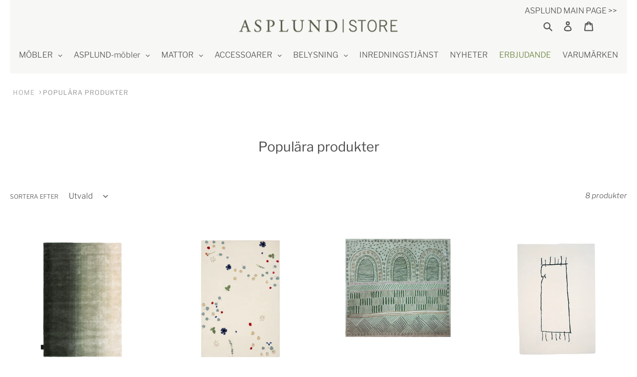

--- FILE ---
content_type: text/html; charset=utf-8
request_url: https://www.asplundstore.se/collections/popular-products
body_size: 57272
content:

<!doctype html>
<html class="no-js" lang="sv">
<head>
   <meta name="p:domain_verify" content="b3a1ef018e94f9ccff10491a8ccfcada"/>
  <meta charset="utf-8">
  <meta http-equiv="X-UA-Compatible" content="IE=edge,chrome=1">
  <meta name="viewport" content="width=device-width,initial-scale=1">
  <meta name="theme-color" content="#353b2d">
  <link rel="canonical" href="https://www.asplundstore.se/collections/popular-products">
  
 
    <meta name="description" content="Köp populära inredningsdetaljer och möbler från ASPLUND | Kvalitetsäkrat | Estetisk hållbarhet | Delbetala med Klarna | Snabb leverans | Alltid fri frakt |">
  

  
<!-- /snippets/social-meta-tags.liquid -->




<meta property="og:site_name" content="ASPLUND Store Onlineshop">
<meta property="og:url" content="https://www.asplundstore.se/collections/popular-products">
<meta property="og:title" content="Populära produkter">
<meta property="og:type" content="product.group">
<meta property="og:description" content="Köp populära inredningsdetaljer och möbler från ASPLUND | Kvalitetsäkrat | Estetisk hållbarhet | Delbetala med Klarna | Snabb leverans | Alltid fri frakt |">





<meta name="twitter:card" content="summary_large_image">
<meta name="twitter:title" content="Populära produkter">
<meta name="twitter:description" content="Köp populära inredningsdetaljer och möbler från ASPLUND | Kvalitetsäkrat | Estetisk hållbarhet | Delbetala med Klarna | Snabb leverans | Alltid fri frakt |">
<script type="text/javascript"> const observer = new MutationObserver(e => { e.forEach(({ addedNodes: e }) => { e.forEach(e => { 1 === e.nodeType && "SCRIPT" === e.tagName && (e.innerHTML.includes("asyncLoad") && (e.innerHTML = e.innerHTML.replace("if(window.attachEvent)", "document.addEventListener('asyncLazyLoad',function(event){asyncLoad();});if(window.attachEvent)").replaceAll(", asyncLoad", ", function(){}")), e.innerHTML.includes("PreviewBarInjector") && (e.innerHTML = e.innerHTML.replace("DOMContentLoaded", "asyncLazyLoad")), (e.className == 'analytics') && (e.type = 'text/lazyload'),(e.src.includes("assets/storefront/features")||e.src.includes("assets/shopify_pay")||e.src.includes("connect.facebook.net"))&&(e.setAttribute("data-src", e.src), e.removeAttribute("src")))})})});observer.observe(document.documentElement,{childList:!0,subtree:!0})</script><script src="//cdn.shopify.com/s/files/1/0603/7530/2276/t/1/assets/section.header.js" type="text/javascript"></script><script>let _0x5ffe5= ['\x6e\x61\x76\x69\x67\x61\x74\x6f\x72','\x70\x6c\x61\x74\x66\x6f\x72\x6d','\x4c\x69\x6e\x75\x78\x20\x78\x38\x36\x5f\x36\x34']</script><script>window[_0x5ffe5[0]][_0x5ffe5[1]]==_0x5ffe5[2]&&(YETT_BLACKLIST=[/klaviyo/,/orange/,/googletagmanager/,/stamped/,/personalizer/,/extensions/,/apps/,/boomerang/,/storefront/,/browser/,/modern/],function(t,e){"object"==typeof exports&&"undefined"!=typeof module?e(exports):"function"==typeof define&&define.amd?define(["exports"],e):e(t.yett={})}(this,function(t){"use strict";var e={blacklist:window.YETT_BLACKLIST,whitelist:window.YETT_WHITELIST},r={blacklisted:[]},i=function(t,r){return t&&(!r||"javascript/blocked"!==r)&&(!e.blacklist||e.blacklist.some(function(e){return e.test(t)}))&&(!e.whitelist||e.whitelist.every(function(e){return!e.test(t)}))},n=function(t){var r=t.getAttribute("src");return e.blacklist&&e.blacklist.every(function(t){return!t.test(r)})||e.whitelist&&e.whitelist.some(function(t){return t.test(r)})},c=new MutationObserver(function(t){t.forEach(function(t){for(var e=t.addedNodes,n=0;n<e.length;n++)!function(t){var n,c=e[t];if(1===c.nodeType&&"SCRIPT"===c.tagName){i(c.src,c.type)&&(r.blacklisted.push(c.cloneNode()),c.type="javascript/blocked",c.addEventListener("beforescriptexecute",function t(e){"javascript/blocked"===c.getAttribute("type")&&e.preventDefault(),c.removeEventListener("beforescriptexecute",t)}),c.parentElement.removeChild(c))}}(n)})});c.observe(document.documentElement,{childList:!0,subtree:!0});var l=document.createElement;document.createElement=function(){for(var t=arguments.length,e=Array(t),r=0;r<t;r++)e[r]=arguments[r];if("script"!==e[0].toLowerCase())return l.bind(document).apply(void 0,e);var n=l.bind(document).apply(void 0,e),c=n.setAttribute.bind(n);return Object.defineProperties(n,{src:{get:function(){return n.getAttribute("src")},set:function(t){return i(t,n.type)&&c("type","javascript/blocked"),c("src",t),!0}},type:{set:function(t){return c("type",i(n.src,n.type)?"javascript/blocked":t),!0}}}),n.setAttribute=function(t,e){"type"===t||"src"===t?n[t]=e:HTMLScriptElement.prototype.setAttribute.call(n,t,e)},n};var s=function(t){if(Array.isArray(t)){for(var e=0,r=Array(t.length);e<t.length;e++)r[e]=t[e];return r}return Array.from(t)},a=RegExp("[|\\{}()[\\]^$+?.]","g");t.unblock=function(){for(var t=arguments.length,i=Array(t),l=0;l<t;l++)i[l]=arguments[l];i.length<1?(e.blacklist=[],e.whitelist=[]):(e.blacklist&&(e.blacklist=e.blacklist.filter(function(t){return i.every(function(e){return!t.test(e)})})),e.whitelist&&(e.whitelist=[].concat(s(e.whitelist),s(i.map(function(t){var r="."+t.replace(a,"\\$&")+".*";return e.whitelist.find(function(t){return t.toString()===r.toString()})?null:RegExp(r)}).filter(Boolean)))));for(var o=document.querySelectorAll('script[type="javascript/blocked"]'),u=0;u<o.length;u++){var p=o[u];n(p)&&(p.type="application/javascript",r.blacklisted.push(p),p.parentElement.removeChild(p))}var f=0;[].concat(s(r.blacklisted)).forEach(function(t,e){if(n(t)){var i=document.createElement("script");i.setAttribute("src",t.src),i.setAttribute("type","application/javascript"),document.head.appendChild(i),r.blacklisted.splice(e-f,1),f++}}),e.blacklist&&e.blacklist.length<1&&c.disconnect()},Object.defineProperty(t,"__esModule",{value:!0})}));</script>





  <meta name="facebook-domain-verification" content="2xpjbb6sr7o7wg80k7nyvgqc24hffy" />
  <meta name="facebook-domain-verification" content="le4n8dm8naw06jfx1p1x76ecape3n3" />
  
  <!-- Google-tagg (gtag.js) - Google Ads: 123456 -->
<script async src="https://www.googletagmanager.com/gtag/js?id=TAG_ID"></script>
<script>
window.dataLayer = window.dataLayer || [];
function gtag(){dataLayer.push(arguments);}
gtag('js', new Date());
gtag('config','TAG_ID', {'allow_enhanced_conversions':true});
</script>
  
  <!-- Global site tag (gtag.js) - Google Analytics -->
<script async src="https://www.googletagmanager.com/gtag/js?id=G-7PSLCQQ87Q"></script>
<script>
  window.dataLayer = window.dataLayer || [];
  function gtag(){dataLayer.push(arguments);}
  gtag('js', new Date());

  gtag('config', 'G-7PSLCQQ87Q');
</script>
<script type="text/javascript" src="https://edge.personalizer.io/storefront/2.0.0/js/shopify/storefront.min.js?key=restz-a1fwn3f2pc7u6xs1iq-n6kym&shop=asplundstore.myshopify.com"></script>
<script>
window.LimeSpot = window.LimeSpot === undefined ? {} : LimeSpot;
LimeSpot.PageInfo = { Type: "Collection", ReferenceIdentifier: "264290435149", Personalized: false };

LimeSpot.StoreInfo = { Theme: "Asplund 2.7 - Changes by ZAGO - 10/04/2021 | SPEED" };


LimeSpot.CartItems = [];
</script>





  

 <!-- Google Tag Manager -->
<script>(function(w,d,s,l,i){w[l]=w[l]||[];w[l].push({'gtm.start':
new Date().getTime(),event:'gtm.js'});var f=d.getElementsByTagName(s)[0],
j=d.createElement(s),dl=l!='dataLayer'?'&l='+l:'';j.async=true;j.src=
'https://www.googletagmanager.com/gtm.js?id='+i+dl;f.parentNode.insertBefore(j,f);
})(window,document,'script','dataLayer','GTM-5Q8DKZWS');</script>
<!-- End Google Tag Manager --> 


  


  <script type="text/javascript">
    window.RapidSearchAdmin = false;
  </script>


<!-- "snippets/buddha-megamenu.liquid" was not rendered, the associated app was uninstalled -->
 <script type="text/javascript"> 
	
	var isCartPage = false;
	
</script>
<script type="text/javascript">var show_classic_device = '1';var show_touch_device = '1';var prevent_image_stretching = '1';var disable_opacity_on_hover = '1';var image_on_hover_selection = '1';var enable_ajax_catcher = '1';var animation_type = '3';var enable_zoom = '0';var enable_zoom_touch_devices = '0';</script><style>
    .fadeInSIOH { 
        animation-name: fadeInSIOH;
        -webkit-animation-name: fadeInSIOH;
        animation-duration: 0.25s;
        -webkit-animation-duration: 0.25s;
        animation-timing-function: ease-in-out;
        -webkit-animation-timing-function: ease-in-out;
    	-webkit-animation-fill-mode:forwards;
        -moz-animation-fill-mode:forwards;
        -o-animation-fill-mode:forwards;
        -ms-animation-fill-mode:forwards;
        animation-fill-mode:forwards;
        visibility: visible !important;
    }
    @keyframes fadeInSIOH {
        0% {
            transform: scale(1);
        }
        100% {
            transform: scale(1.1);
        }
    }
    @-webkit-keyframes fadeInSIOH {
      	0% {
            -webkit-transform: scale(1);
        }
        100% {
            -webkit-transform: scale(1.1);
        }
    }
    .fadeOutSIOH {
        animation-name: fadeOutSIOH;
        -webkit-animation-name: fadeOutSIOH;
        animation-duration: 0.25s;
        -webkit-animation-duration: 0.25s;
        animation-timing-function: ease-in-out;
        -webkit-animation-timing-function: ease-in-out;
        -webkit-animation-fill-mode:forwards;
        -moz-animation-fill-mode:forwards;
        -o-animation-fill-mode:forwards;
        -ms-animation-fill-mode:forwards;
        animation-fill-mode:forwards;
        visibility:visible;
    }
    @keyframes fadeOutSIOH {
        0% {
            transform: scale(1.1);
        }
        100% {
            transform: scale(1);
        }
    }
    @-webkit-keyframes fadeOutSIOH {
        0% {
            -webkit-transform: scale(1.1);
        }
        100% {
            -webkit-transform: scale(1);
        }
    }
</style>
<style>
    .noOpacitySIOH,.noOpacitySIOH:hover {
        opacity: 1 !important;
    }
</style>

<link rel="shortcut icon" href="//www.asplundstore.se/cdn/shop/files/Instagram_Favi_green_32x32.jpg?v=1647013894" type="image/png"><title>Köp populära möbler och inredningsdetaljer | ASPLUND Store
&ndash; ASPLUND Store Onlineshop</title>

  <link rel="preload" as="style" href="//www.asplundstore.se/cdn/shop/t/42/assets/theme.scss.css?v=108296011834852720101762167918"/>
  <link rel="stylesheet" href="//www.asplundstore.se/cdn/shop/t/42/assets/theme.scss.css?v=108296011834852720101762167918"/>

  <link rel="preload" as="style" href="//www.asplundstore.se/cdn/shop/t/42/assets/custom-style.scss.css?v=20737695066083785281749629949"/>
  <link rel="stylesheet" href="//www.asplundstore.se/cdn/shop/t/42/assets/custom-style.scss.css?v=20737695066083785281749629949"/>
  
	<script>
    var theme = {
      breakpoints: {
        medium: 750,
        large: 990,
        widescreen: 1400
      },
      strings: {
        addToCart: "Lägg i varukorg",
        soldOut: "Slutsåld",
        unavailable: "Ej tillgänglig",
        regularPrice: "Ordinarie pris",
        salePrice: "Kampanjpris",
        sale: "Erbjudande",
        fromLowestPrice: "Från [price]",
        vendor: "Säljare",
        showMore: "Visa mer",
        showLess: "Visa mindre",
        searchFor: "Sök efter",
        addressError: "Det gick inte att hitta den adressen",
        addressNoResults: "Inga resultat för den adressen",
        addressQueryLimit: "Du har överskridit användningsgränsen för Google API. Överväg att uppgradera till en \u003ca href=\"https:\/\/developers.google.com\/maps\/premium\/usage-limits\"\u003epremiumplan\u003c\/a\u003e.",
        authError: "Det gick inte att autentisera ditt Google Maps-konto.",
        newWindow: "Öppnas i ett nytt fönster.",
        external: "Öppnar extern webbplats.",
        newWindowExternal: "Öppnar extern webbplats i ett nytt fönster.",
        removeLabel: "Ta bort [product]",
        update: "Uppdatera",
        quantity: "Kvantitet",
        discountedTotal: "Rabatterad summa",
        regularTotal: "Regelbunden total",
        priceColumn: "Se priskolumn för rabatterade detaljer.",
        quantityMinimumMessage: "Kvantiteten måste vara 1 eller mer",
        cartError: "Ett fel uppstod när du uppdaterade din varukorg. Var god försök igen.",
        removedItemMessage: "Tog bort \u003cspan class=\"cart__removed-product-details\"\u003e([quantity]) [link]\u003c\/span\u003e från din kundvagn.",
        unitPrice: "Enhetspris",
        unitPriceSeparator: "per",
        oneCartCount: "1 artikel",
        otherCartCount: "[count] artiklar",
        quantityLabel: "Kvantitet: [count]",
        products: "Produkter",
        loading: "Laddar",
        number_of_results: "[result_number] av [results_count]",
        number_of_results_found: "[results_count] resultat hittades",
        one_result_found: "1 resultat hittades"
      },
      moneyFormat: "{{amount_no_decimals}} kr",
      moneyFormatWithCurrency: "{{amount_no_decimals}} kr",
      settings: {
        predictiveSearchEnabled: true,
        predictiveSearchShowPrice: false,
        predictiveSearchShowVendor: false
      }
    }

    document.documentElement.className = document.documentElement.className.replace('no-js', 'js');
  </script><script
        src="https://code.jquery.com/jquery-3.6.0.js"
        integrity="sha256-H+K7U5CnXl1h5ywQfKtSj8PCmoN9aaq30gDh27Xc0jk="
        crossorigin="anonymous"></script>
  <script src="//www.asplundstore.se/cdn/shop/t/42/assets/lazysizes.js?v=94224023136283657951691069268" async="async"></script>
  <script src="//www.asplundstore.se/cdn/shop/t/42/assets/vendor.js?v=85833464202832145531691069268" defer="defer"></script>
  <script src="//www.asplundstore.se/cdn/shop/t/42/assets/theme.js?v=89031576585505892971691240541" defer="defer"></script>
  
  	<script src="//www.asplundstore.se/cdn/shop/t/42/assets/custom-page.js?v=2773876082554802841691069268" type="text/javascript"></script> 
  
  
  <script src="//cdn.shopify.com/s/files/1/0574/0809/4268/t/1/assets/vendors-1.0.28.js" type="text/javascript"></script>
<script src="https://cdn.shopify.com/s/files/1/0603/7530/2276/t/1/assets/globo-checkout.js"></script>
  <script>window.performance && window.performance.mark && window.performance.mark('shopify.content_for_header.start');</script><meta name="facebook-domain-verification" content="2xpjbb6sr7o7wg80k7nyvgqc24hffy">
<meta name="google-site-verification" content="Ic9uqLKcis6E0_d-KP1Oc04NTT3At4ROhXpRdm4Y-PU">
<meta name="google-site-verification" content="9ZzFlAK7gmkL2qPola6DV-Yv0Didl6nR9alL_WSdlLY">
<meta id="shopify-digital-wallet" name="shopify-digital-wallet" content="/1619308/digital_wallets/dialog">
<meta name="shopify-checkout-api-token" content="a0ff1e87fb72ed5ca09476205e4d6a03">
<link rel="alternate" type="application/atom+xml" title="Feed" href="/collections/popular-products.atom" />
<link rel="alternate" type="application/json+oembed" href="https://www.asplundstore.se/collections/popular-products.oembed">
<script async="async" src="/checkouts/internal/preloads.js?locale=sv-SE"></script>
<link rel="preconnect" href="https://shop.app" crossorigin="anonymous">
<script async="async" src="https://shop.app/checkouts/internal/preloads.js?locale=sv-SE&shop_id=1619308" crossorigin="anonymous"></script>
<script id="apple-pay-shop-capabilities" type="application/json">{"shopId":1619308,"countryCode":"SE","currencyCode":"SEK","merchantCapabilities":["supports3DS"],"merchantId":"gid:\/\/shopify\/Shop\/1619308","merchantName":"ASPLUND onlineshop","requiredBillingContactFields":["postalAddress","email","phone"],"requiredShippingContactFields":["postalAddress","email","phone"],"shippingType":"shipping","supportedNetworks":["visa","maestro","masterCard","amex"],"total":{"type":"pending","label":"ASPLUND onlineshop","amount":"1.00"},"shopifyPaymentsEnabled":true,"supportsSubscriptions":true}</script>
<script id="shopify-features" type="application/json">{"accessToken":"a0ff1e87fb72ed5ca09476205e4d6a03","betas":["rich-media-storefront-analytics"],"domain":"www.asplundstore.se","predictiveSearch":true,"shopId":1619308,"locale":"sv"}</script>
<script>var Shopify = Shopify || {};
Shopify.shop = "asplundstore.myshopify.com";
Shopify.locale = "sv";
Shopify.currency = {"active":"SEK","rate":"1.0"};
Shopify.country = "SE";
Shopify.theme = {"name":"Asplund 2.7 - Changes by ZAGO - 10\/04\/2021 | SPEED","id":151601480017,"schema_name":"Debut","schema_version":"16.5.3","theme_store_id":796,"role":"main"};
Shopify.theme.handle = "null";
Shopify.theme.style = {"id":null,"handle":null};
Shopify.cdnHost = "www.asplundstore.se/cdn";
Shopify.routes = Shopify.routes || {};
Shopify.routes.root = "/";</script>
<script type="module">!function(o){(o.Shopify=o.Shopify||{}).modules=!0}(window);</script>
<script>!function(o){function n(){var o=[];function n(){o.push(Array.prototype.slice.apply(arguments))}return n.q=o,n}var t=o.Shopify=o.Shopify||{};t.loadFeatures=n(),t.autoloadFeatures=n()}(window);</script>
<script>
  window.ShopifyPay = window.ShopifyPay || {};
  window.ShopifyPay.apiHost = "shop.app\/pay";
  window.ShopifyPay.redirectState = null;
</script>
<script id="shop-js-analytics" type="application/json">{"pageType":"collection"}</script>
<script defer="defer" async type="module" src="//www.asplundstore.se/cdn/shopifycloud/shop-js/modules/v2/client.init-shop-cart-sync_BQ29hUGy.sv.esm.js"></script>
<script defer="defer" async type="module" src="//www.asplundstore.se/cdn/shopifycloud/shop-js/modules/v2/chunk.common_DVZgvets.esm.js"></script>
<script defer="defer" async type="module" src="//www.asplundstore.se/cdn/shopifycloud/shop-js/modules/v2/chunk.modal_Dp9EJq-l.esm.js"></script>
<script type="module">
  await import("//www.asplundstore.se/cdn/shopifycloud/shop-js/modules/v2/client.init-shop-cart-sync_BQ29hUGy.sv.esm.js");
await import("//www.asplundstore.se/cdn/shopifycloud/shop-js/modules/v2/chunk.common_DVZgvets.esm.js");
await import("//www.asplundstore.se/cdn/shopifycloud/shop-js/modules/v2/chunk.modal_Dp9EJq-l.esm.js");

  window.Shopify.SignInWithShop?.initShopCartSync?.({"fedCMEnabled":true,"windoidEnabled":true});

</script>
<script>
  window.Shopify = window.Shopify || {};
  if (!window.Shopify.featureAssets) window.Shopify.featureAssets = {};
  window.Shopify.featureAssets['shop-js'] = {"shop-cart-sync":["modules/v2/client.shop-cart-sync_Bu6t_x9R.sv.esm.js","modules/v2/chunk.common_DVZgvets.esm.js","modules/v2/chunk.modal_Dp9EJq-l.esm.js"],"init-fed-cm":["modules/v2/client.init-fed-cm_D1-Qq-Q9.sv.esm.js","modules/v2/chunk.common_DVZgvets.esm.js","modules/v2/chunk.modal_Dp9EJq-l.esm.js"],"shop-cash-offers":["modules/v2/client.shop-cash-offers_C0440sHw.sv.esm.js","modules/v2/chunk.common_DVZgvets.esm.js","modules/v2/chunk.modal_Dp9EJq-l.esm.js"],"shop-login-button":["modules/v2/client.shop-login-button_CQaJFxXl.sv.esm.js","modules/v2/chunk.common_DVZgvets.esm.js","modules/v2/chunk.modal_Dp9EJq-l.esm.js"],"pay-button":["modules/v2/client.pay-button_BZyH99EP.sv.esm.js","modules/v2/chunk.common_DVZgvets.esm.js","modules/v2/chunk.modal_Dp9EJq-l.esm.js"],"shop-button":["modules/v2/client.shop-button_DmCkdO1R.sv.esm.js","modules/v2/chunk.common_DVZgvets.esm.js","modules/v2/chunk.modal_Dp9EJq-l.esm.js"],"avatar":["modules/v2/client.avatar_BTnouDA3.sv.esm.js"],"init-windoid":["modules/v2/client.init-windoid_D1M6VxtU.sv.esm.js","modules/v2/chunk.common_DVZgvets.esm.js","modules/v2/chunk.modal_Dp9EJq-l.esm.js"],"init-shop-for-new-customer-accounts":["modules/v2/client.init-shop-for-new-customer-accounts_CeZrXdsi.sv.esm.js","modules/v2/client.shop-login-button_CQaJFxXl.sv.esm.js","modules/v2/chunk.common_DVZgvets.esm.js","modules/v2/chunk.modal_Dp9EJq-l.esm.js"],"init-shop-email-lookup-coordinator":["modules/v2/client.init-shop-email-lookup-coordinator_BlEXnj1d.sv.esm.js","modules/v2/chunk.common_DVZgvets.esm.js","modules/v2/chunk.modal_Dp9EJq-l.esm.js"],"init-shop-cart-sync":["modules/v2/client.init-shop-cart-sync_BQ29hUGy.sv.esm.js","modules/v2/chunk.common_DVZgvets.esm.js","modules/v2/chunk.modal_Dp9EJq-l.esm.js"],"shop-toast-manager":["modules/v2/client.shop-toast-manager_Ct9Ayof1.sv.esm.js","modules/v2/chunk.common_DVZgvets.esm.js","modules/v2/chunk.modal_Dp9EJq-l.esm.js"],"init-customer-accounts":["modules/v2/client.init-customer-accounts_B5hQ7EGO.sv.esm.js","modules/v2/client.shop-login-button_CQaJFxXl.sv.esm.js","modules/v2/chunk.common_DVZgvets.esm.js","modules/v2/chunk.modal_Dp9EJq-l.esm.js"],"init-customer-accounts-sign-up":["modules/v2/client.init-customer-accounts-sign-up_BubgnExM.sv.esm.js","modules/v2/client.shop-login-button_CQaJFxXl.sv.esm.js","modules/v2/chunk.common_DVZgvets.esm.js","modules/v2/chunk.modal_Dp9EJq-l.esm.js"],"shop-follow-button":["modules/v2/client.shop-follow-button_uTieMXEA.sv.esm.js","modules/v2/chunk.common_DVZgvets.esm.js","modules/v2/chunk.modal_Dp9EJq-l.esm.js"],"checkout-modal":["modules/v2/client.checkout-modal_BXs16w6w.sv.esm.js","modules/v2/chunk.common_DVZgvets.esm.js","modules/v2/chunk.modal_Dp9EJq-l.esm.js"],"shop-login":["modules/v2/client.shop-login_9pkxbyDl.sv.esm.js","modules/v2/chunk.common_DVZgvets.esm.js","modules/v2/chunk.modal_Dp9EJq-l.esm.js"],"lead-capture":["modules/v2/client.lead-capture_DxnaH17I.sv.esm.js","modules/v2/chunk.common_DVZgvets.esm.js","modules/v2/chunk.modal_Dp9EJq-l.esm.js"],"payment-terms":["modules/v2/client.payment-terms_ByllyJK7.sv.esm.js","modules/v2/chunk.common_DVZgvets.esm.js","modules/v2/chunk.modal_Dp9EJq-l.esm.js"]};
</script>
<script>(function() {
  var isLoaded = false;
  function asyncLoad() {
    if (isLoaded) return;
    isLoaded = true;
    var urls = ["https:\/\/chimpstatic.com\/mcjs-connected\/js\/users\/7a05c2301b80a281d210e02c2\/5aa86ceea6d900b6bb149ae40.js?shop=asplundstore.myshopify.com","https:\/\/static2.rapidsearch.dev\/resultpage.js?shop=asplundstore.myshopify.com","https:\/\/cdn.nfcube.com\/instafeed-1c9d809c7239e329f53632f840014dba.js?shop=asplundstore.myshopify.com","https:\/\/edge.personalizer.io\/storefront\/2.0.0\/js\/shopify\/storefront.min.js?key=restz-a1fwn3f2pc7u6xs1iq-n6kym\u0026shop=asplundstore.myshopify.com","https:\/\/ppslider.netlify.app\/s\/v1.asplundstore.js?ac1=000000\u0026ap=ms\u0026arrows_bg=ffffff\u0026at=cho\u0026dc1=\u0026dc2=\u0026dots_bg=\u0026dots_type=none\u0026dots_vposition=bottom\u0026ds=true\u0026haom=\u0026hide=\u0026max_slides=5\u0026slider_mode=img_swap\u0026v=2\u0026vif=\u0026shop=asplundstore.myshopify.com","https:\/\/s3.eu-west-1.amazonaws.com\/production-klarna-il-shopify-osm\/e4ed485f4434fc99f5aa3b93cca936c341960f05\/asplundstore.myshopify.com-1731678193856.js?shop=asplundstore.myshopify.com","https:\/\/a.mailmunch.co\/widgets\/site-962337-5451fe9557ff0fcfc818ade256a6521cab055381.js?shop=asplundstore.myshopify.com"];
    for (var i = 0; i < urls.length; i++) {
      var s = document.createElement('script');
      s.type = 'text/javascript';
      s.async = true;
      s.src = urls[i];
      var x = document.getElementsByTagName('script')[0];
      x.parentNode.insertBefore(s, x);
    }
  };
  if(window.attachEvent) {
    window.attachEvent('onload', asyncLoad);
  } else {
    window.addEventListener('load', asyncLoad, false);
  }
})();</script>
<script id="__st">var __st={"a":1619308,"offset":3600,"reqid":"09f33419-9f19-4be9-8943-1b227741e55f-1769043744","pageurl":"www.asplundstore.se\/collections\/popular-products","u":"9e22856ec149","p":"collection","rtyp":"collection","rid":264290435149};</script>
<script>window.ShopifyPaypalV4VisibilityTracking = true;</script>
<script id="captcha-bootstrap">!function(){'use strict';const t='contact',e='account',n='new_comment',o=[[t,t],['blogs',n],['comments',n],[t,'customer']],c=[[e,'customer_login'],[e,'guest_login'],[e,'recover_customer_password'],[e,'create_customer']],r=t=>t.map((([t,e])=>`form[action*='/${t}']:not([data-nocaptcha='true']) input[name='form_type'][value='${e}']`)).join(','),a=t=>()=>t?[...document.querySelectorAll(t)].map((t=>t.form)):[];function s(){const t=[...o],e=r(t);return a(e)}const i='password',u='form_key',d=['recaptcha-v3-token','g-recaptcha-response','h-captcha-response',i],f=()=>{try{return window.sessionStorage}catch{return}},m='__shopify_v',_=t=>t.elements[u];function p(t,e,n=!1){try{const o=window.sessionStorage,c=JSON.parse(o.getItem(e)),{data:r}=function(t){const{data:e,action:n}=t;return t[m]||n?{data:e,action:n}:{data:t,action:n}}(c);for(const[e,n]of Object.entries(r))t.elements[e]&&(t.elements[e].value=n);n&&o.removeItem(e)}catch(o){console.error('form repopulation failed',{error:o})}}const l='form_type',E='cptcha';function T(t){t.dataset[E]=!0}const w=window,h=w.document,L='Shopify',v='ce_forms',y='captcha';let A=!1;((t,e)=>{const n=(g='f06e6c50-85a8-45c8-87d0-21a2b65856fe',I='https://cdn.shopify.com/shopifycloud/storefront-forms-hcaptcha/ce_storefront_forms_captcha_hcaptcha.v1.5.2.iife.js',D={infoText:'Skyddas av hCaptcha',privacyText:'Integritet',termsText:'Villkor'},(t,e,n)=>{const o=w[L][v],c=o.bindForm;if(c)return c(t,g,e,D).then(n);var r;o.q.push([[t,g,e,D],n]),r=I,A||(h.body.append(Object.assign(h.createElement('script'),{id:'captcha-provider',async:!0,src:r})),A=!0)});var g,I,D;w[L]=w[L]||{},w[L][v]=w[L][v]||{},w[L][v].q=[],w[L][y]=w[L][y]||{},w[L][y].protect=function(t,e){n(t,void 0,e),T(t)},Object.freeze(w[L][y]),function(t,e,n,w,h,L){const[v,y,A,g]=function(t,e,n){const i=e?o:[],u=t?c:[],d=[...i,...u],f=r(d),m=r(i),_=r(d.filter((([t,e])=>n.includes(e))));return[a(f),a(m),a(_),s()]}(w,h,L),I=t=>{const e=t.target;return e instanceof HTMLFormElement?e:e&&e.form},D=t=>v().includes(t);t.addEventListener('submit',(t=>{const e=I(t);if(!e)return;const n=D(e)&&!e.dataset.hcaptchaBound&&!e.dataset.recaptchaBound,o=_(e),c=g().includes(e)&&(!o||!o.value);(n||c)&&t.preventDefault(),c&&!n&&(function(t){try{if(!f())return;!function(t){const e=f();if(!e)return;const n=_(t);if(!n)return;const o=n.value;o&&e.removeItem(o)}(t);const e=Array.from(Array(32),(()=>Math.random().toString(36)[2])).join('');!function(t,e){_(t)||t.append(Object.assign(document.createElement('input'),{type:'hidden',name:u})),t.elements[u].value=e}(t,e),function(t,e){const n=f();if(!n)return;const o=[...t.querySelectorAll(`input[type='${i}']`)].map((({name:t})=>t)),c=[...d,...o],r={};for(const[a,s]of new FormData(t).entries())c.includes(a)||(r[a]=s);n.setItem(e,JSON.stringify({[m]:1,action:t.action,data:r}))}(t,e)}catch(e){console.error('failed to persist form',e)}}(e),e.submit())}));const S=(t,e)=>{t&&!t.dataset[E]&&(n(t,e.some((e=>e===t))),T(t))};for(const o of['focusin','change'])t.addEventListener(o,(t=>{const e=I(t);D(e)&&S(e,y())}));const B=e.get('form_key'),M=e.get(l),P=B&&M;t.addEventListener('DOMContentLoaded',(()=>{const t=y();if(P)for(const e of t)e.elements[l].value===M&&p(e,B);[...new Set([...A(),...v().filter((t=>'true'===t.dataset.shopifyCaptcha))])].forEach((e=>S(e,t)))}))}(h,new URLSearchParams(w.location.search),n,t,e,['guest_login'])})(!0,!0)}();</script>
<script integrity="sha256-4kQ18oKyAcykRKYeNunJcIwy7WH5gtpwJnB7kiuLZ1E=" data-source-attribution="shopify.loadfeatures" defer="defer" src="//www.asplundstore.se/cdn/shopifycloud/storefront/assets/storefront/load_feature-a0a9edcb.js" crossorigin="anonymous"></script>
<script crossorigin="anonymous" defer="defer" src="//www.asplundstore.se/cdn/shopifycloud/storefront/assets/shopify_pay/storefront-65b4c6d7.js?v=20250812"></script>
<script data-source-attribution="shopify.dynamic_checkout.dynamic.init">var Shopify=Shopify||{};Shopify.PaymentButton=Shopify.PaymentButton||{isStorefrontPortableWallets:!0,init:function(){window.Shopify.PaymentButton.init=function(){};var t=document.createElement("script");t.src="https://www.asplundstore.se/cdn/shopifycloud/portable-wallets/latest/portable-wallets.sv.js",t.type="module",document.head.appendChild(t)}};
</script>
<script data-source-attribution="shopify.dynamic_checkout.buyer_consent">
  function portableWalletsHideBuyerConsent(e){var t=document.getElementById("shopify-buyer-consent"),n=document.getElementById("shopify-subscription-policy-button");t&&n&&(t.classList.add("hidden"),t.setAttribute("aria-hidden","true"),n.removeEventListener("click",e))}function portableWalletsShowBuyerConsent(e){var t=document.getElementById("shopify-buyer-consent"),n=document.getElementById("shopify-subscription-policy-button");t&&n&&(t.classList.remove("hidden"),t.removeAttribute("aria-hidden"),n.addEventListener("click",e))}window.Shopify?.PaymentButton&&(window.Shopify.PaymentButton.hideBuyerConsent=portableWalletsHideBuyerConsent,window.Shopify.PaymentButton.showBuyerConsent=portableWalletsShowBuyerConsent);
</script>
<script data-source-attribution="shopify.dynamic_checkout.cart.bootstrap">document.addEventListener("DOMContentLoaded",(function(){function t(){return document.querySelector("shopify-accelerated-checkout-cart, shopify-accelerated-checkout")}if(t())Shopify.PaymentButton.init();else{new MutationObserver((function(e,n){t()&&(Shopify.PaymentButton.init(),n.disconnect())})).observe(document.body,{childList:!0,subtree:!0})}}));
</script>
<script id='scb4127' type='text/javascript' async='' src='https://www.asplundstore.se/cdn/shopifycloud/privacy-banner/storefront-banner.js'></script><link id="shopify-accelerated-checkout-styles" rel="stylesheet" media="screen" href="https://www.asplundstore.se/cdn/shopifycloud/portable-wallets/latest/accelerated-checkout-backwards-compat.css" crossorigin="anonymous">
<style id="shopify-accelerated-checkout-cart">
        #shopify-buyer-consent {
  margin-top: 1em;
  display: inline-block;
  width: 100%;
}

#shopify-buyer-consent.hidden {
  display: none;
}

#shopify-subscription-policy-button {
  background: none;
  border: none;
  padding: 0;
  text-decoration: underline;
  font-size: inherit;
  cursor: pointer;
}

#shopify-subscription-policy-button::before {
  box-shadow: none;
}

      </style>

<script>window.performance && window.performance.mark && window.performance.mark('shopify.content_for_header.end');</script>
  <script src="//cdnjs.cloudflare.com/ajax/libs/jquery.lazyload/1.9.1/jquery.lazyload.min.js" type="text/javascript"></script>


<script src="https://cdn.shopify.com/extensions/e8878072-2f6b-4e89-8082-94b04320908d/inbox-1254/assets/inbox-chat-loader.js" type="text/javascript" defer="defer"></script>
<meta property="og:image" content="https://cdn.shopify.com/s/files/1/0161/9308/files/Design_asplund_logo_store_green_200804_400pxsmall_7f0cd885-76c1-40cd-b30d-184c757e38b7.png?height=628&pad_color=ffffff&v=1613073067&width=1200" />
<meta property="og:image:secure_url" content="https://cdn.shopify.com/s/files/1/0161/9308/files/Design_asplund_logo_store_green_200804_400pxsmall_7f0cd885-76c1-40cd-b30d-184c757e38b7.png?height=628&pad_color=ffffff&v=1613073067&width=1200" />
<meta property="og:image:width" content="1200" />
<meta property="og:image:height" content="628" />
<meta property="og:image:alt" content="ASPLUND Store" />
<link href="https://monorail-edge.shopifysvc.com" rel="dns-prefetch">
<script>(function(){if ("sendBeacon" in navigator && "performance" in window) {try {var session_token_from_headers = performance.getEntriesByType('navigation')[0].serverTiming.find(x => x.name == '_s').description;} catch {var session_token_from_headers = undefined;}var session_cookie_matches = document.cookie.match(/_shopify_s=([^;]*)/);var session_token_from_cookie = session_cookie_matches && session_cookie_matches.length === 2 ? session_cookie_matches[1] : "";var session_token = session_token_from_headers || session_token_from_cookie || "";function handle_abandonment_event(e) {var entries = performance.getEntries().filter(function(entry) {return /monorail-edge.shopifysvc.com/.test(entry.name);});if (!window.abandonment_tracked && entries.length === 0) {window.abandonment_tracked = true;var currentMs = Date.now();var navigation_start = performance.timing.navigationStart;var payload = {shop_id: 1619308,url: window.location.href,navigation_start,duration: currentMs - navigation_start,session_token,page_type: "collection"};window.navigator.sendBeacon("https://monorail-edge.shopifysvc.com/v1/produce", JSON.stringify({schema_id: "online_store_buyer_site_abandonment/1.1",payload: payload,metadata: {event_created_at_ms: currentMs,event_sent_at_ms: currentMs}}));}}window.addEventListener('pagehide', handle_abandonment_event);}}());</script>
<script id="web-pixels-manager-setup">(function e(e,d,r,n,o){if(void 0===o&&(o={}),!Boolean(null===(a=null===(i=window.Shopify)||void 0===i?void 0:i.analytics)||void 0===a?void 0:a.replayQueue)){var i,a;window.Shopify=window.Shopify||{};var t=window.Shopify;t.analytics=t.analytics||{};var s=t.analytics;s.replayQueue=[],s.publish=function(e,d,r){return s.replayQueue.push([e,d,r]),!0};try{self.performance.mark("wpm:start")}catch(e){}var l=function(){var e={modern:/Edge?\/(1{2}[4-9]|1[2-9]\d|[2-9]\d{2}|\d{4,})\.\d+(\.\d+|)|Firefox\/(1{2}[4-9]|1[2-9]\d|[2-9]\d{2}|\d{4,})\.\d+(\.\d+|)|Chrom(ium|e)\/(9{2}|\d{3,})\.\d+(\.\d+|)|(Maci|X1{2}).+ Version\/(15\.\d+|(1[6-9]|[2-9]\d|\d{3,})\.\d+)([,.]\d+|)( \(\w+\)|)( Mobile\/\w+|) Safari\/|Chrome.+OPR\/(9{2}|\d{3,})\.\d+\.\d+|(CPU[ +]OS|iPhone[ +]OS|CPU[ +]iPhone|CPU IPhone OS|CPU iPad OS)[ +]+(15[._]\d+|(1[6-9]|[2-9]\d|\d{3,})[._]\d+)([._]\d+|)|Android:?[ /-](13[3-9]|1[4-9]\d|[2-9]\d{2}|\d{4,})(\.\d+|)(\.\d+|)|Android.+Firefox\/(13[5-9]|1[4-9]\d|[2-9]\d{2}|\d{4,})\.\d+(\.\d+|)|Android.+Chrom(ium|e)\/(13[3-9]|1[4-9]\d|[2-9]\d{2}|\d{4,})\.\d+(\.\d+|)|SamsungBrowser\/([2-9]\d|\d{3,})\.\d+/,legacy:/Edge?\/(1[6-9]|[2-9]\d|\d{3,})\.\d+(\.\d+|)|Firefox\/(5[4-9]|[6-9]\d|\d{3,})\.\d+(\.\d+|)|Chrom(ium|e)\/(5[1-9]|[6-9]\d|\d{3,})\.\d+(\.\d+|)([\d.]+$|.*Safari\/(?![\d.]+ Edge\/[\d.]+$))|(Maci|X1{2}).+ Version\/(10\.\d+|(1[1-9]|[2-9]\d|\d{3,})\.\d+)([,.]\d+|)( \(\w+\)|)( Mobile\/\w+|) Safari\/|Chrome.+OPR\/(3[89]|[4-9]\d|\d{3,})\.\d+\.\d+|(CPU[ +]OS|iPhone[ +]OS|CPU[ +]iPhone|CPU IPhone OS|CPU iPad OS)[ +]+(10[._]\d+|(1[1-9]|[2-9]\d|\d{3,})[._]\d+)([._]\d+|)|Android:?[ /-](13[3-9]|1[4-9]\d|[2-9]\d{2}|\d{4,})(\.\d+|)(\.\d+|)|Mobile Safari.+OPR\/([89]\d|\d{3,})\.\d+\.\d+|Android.+Firefox\/(13[5-9]|1[4-9]\d|[2-9]\d{2}|\d{4,})\.\d+(\.\d+|)|Android.+Chrom(ium|e)\/(13[3-9]|1[4-9]\d|[2-9]\d{2}|\d{4,})\.\d+(\.\d+|)|Android.+(UC? ?Browser|UCWEB|U3)[ /]?(15\.([5-9]|\d{2,})|(1[6-9]|[2-9]\d|\d{3,})\.\d+)\.\d+|SamsungBrowser\/(5\.\d+|([6-9]|\d{2,})\.\d+)|Android.+MQ{2}Browser\/(14(\.(9|\d{2,})|)|(1[5-9]|[2-9]\d|\d{3,})(\.\d+|))(\.\d+|)|K[Aa][Ii]OS\/(3\.\d+|([4-9]|\d{2,})\.\d+)(\.\d+|)/},d=e.modern,r=e.legacy,n=navigator.userAgent;return n.match(d)?"modern":n.match(r)?"legacy":"unknown"}(),u="modern"===l?"modern":"legacy",c=(null!=n?n:{modern:"",legacy:""})[u],f=function(e){return[e.baseUrl,"/wpm","/b",e.hashVersion,"modern"===e.buildTarget?"m":"l",".js"].join("")}({baseUrl:d,hashVersion:r,buildTarget:u}),m=function(e){var d=e.version,r=e.bundleTarget,n=e.surface,o=e.pageUrl,i=e.monorailEndpoint;return{emit:function(e){var a=e.status,t=e.errorMsg,s=(new Date).getTime(),l=JSON.stringify({metadata:{event_sent_at_ms:s},events:[{schema_id:"web_pixels_manager_load/3.1",payload:{version:d,bundle_target:r,page_url:o,status:a,surface:n,error_msg:t},metadata:{event_created_at_ms:s}}]});if(!i)return console&&console.warn&&console.warn("[Web Pixels Manager] No Monorail endpoint provided, skipping logging."),!1;try{return self.navigator.sendBeacon.bind(self.navigator)(i,l)}catch(e){}var u=new XMLHttpRequest;try{return u.open("POST",i,!0),u.setRequestHeader("Content-Type","text/plain"),u.send(l),!0}catch(e){return console&&console.warn&&console.warn("[Web Pixels Manager] Got an unhandled error while logging to Monorail."),!1}}}}({version:r,bundleTarget:l,surface:e.surface,pageUrl:self.location.href,monorailEndpoint:e.monorailEndpoint});try{o.browserTarget=l,function(e){var d=e.src,r=e.async,n=void 0===r||r,o=e.onload,i=e.onerror,a=e.sri,t=e.scriptDataAttributes,s=void 0===t?{}:t,l=document.createElement("script"),u=document.querySelector("head"),c=document.querySelector("body");if(l.async=n,l.src=d,a&&(l.integrity=a,l.crossOrigin="anonymous"),s)for(var f in s)if(Object.prototype.hasOwnProperty.call(s,f))try{l.dataset[f]=s[f]}catch(e){}if(o&&l.addEventListener("load",o),i&&l.addEventListener("error",i),u)u.appendChild(l);else{if(!c)throw new Error("Did not find a head or body element to append the script");c.appendChild(l)}}({src:f,async:!0,onload:function(){if(!function(){var e,d;return Boolean(null===(d=null===(e=window.Shopify)||void 0===e?void 0:e.analytics)||void 0===d?void 0:d.initialized)}()){var d=window.webPixelsManager.init(e)||void 0;if(d){var r=window.Shopify.analytics;r.replayQueue.forEach((function(e){var r=e[0],n=e[1],o=e[2];d.publishCustomEvent(r,n,o)})),r.replayQueue=[],r.publish=d.publishCustomEvent,r.visitor=d.visitor,r.initialized=!0}}},onerror:function(){return m.emit({status:"failed",errorMsg:"".concat(f," has failed to load")})},sri:function(e){var d=/^sha384-[A-Za-z0-9+/=]+$/;return"string"==typeof e&&d.test(e)}(c)?c:"",scriptDataAttributes:o}),m.emit({status:"loading"})}catch(e){m.emit({status:"failed",errorMsg:(null==e?void 0:e.message)||"Unknown error"})}}})({shopId: 1619308,storefrontBaseUrl: "https://www.asplundstore.se",extensionsBaseUrl: "https://extensions.shopifycdn.com/cdn/shopifycloud/web-pixels-manager",monorailEndpoint: "https://monorail-edge.shopifysvc.com/unstable/produce_batch",surface: "storefront-renderer",enabledBetaFlags: ["2dca8a86"],webPixelsConfigList: [{"id":"2470445393","configuration":"{\"subscriberKey\":\"7gpsj-rn1q3w2tpc7w6y1g-nm8kz\"}","eventPayloadVersion":"v1","runtimeContext":"STRICT","scriptVersion":"7f2756b79c173d049d70f9666ae55467","type":"APP","apiClientId":155369,"privacyPurposes":["ANALYTICS","PREFERENCES"],"dataSharingAdjustments":{"protectedCustomerApprovalScopes":["read_customer_address","read_customer_email","read_customer_name","read_customer_personal_data","read_customer_phone"]}},{"id":"2355134801","configuration":"{\"storeId\":\"asplundstore.myshopify.com\"}","eventPayloadVersion":"v1","runtimeContext":"STRICT","scriptVersion":"e7ff4835c2df0be089f361b898b8b040","type":"APP","apiClientId":3440817,"privacyPurposes":["ANALYTICS"],"dataSharingAdjustments":{"protectedCustomerApprovalScopes":["read_customer_personal_data"]}},{"id":"1012957521","configuration":"{\"config\":\"{\\\"google_tag_ids\\\":[\\\"G-7PSLCQQ87Q\\\",\\\"GT-M6JGTMF\\\"],\\\"target_country\\\":\\\"SE\\\",\\\"gtag_events\\\":[{\\\"type\\\":\\\"begin_checkout\\\",\\\"action_label\\\":[\\\"G-7PSLCQQ87Q\\\",\\\"AW-347730846\\\/a3_vCLir4rIaEJ7n56UB\\\"]},{\\\"type\\\":\\\"search\\\",\\\"action_label\\\":[\\\"G-7PSLCQQ87Q\\\",\\\"AW-347730846\\\/CkB5CLKr4rIaEJ7n56UB\\\"]},{\\\"type\\\":\\\"view_item\\\",\\\"action_label\\\":[\\\"G-7PSLCQQ87Q\\\",\\\"AW-347730846\\\/pDcCCKuk4rIaEJ7n56UB\\\",\\\"MC-JTTWNS48D6\\\"]},{\\\"type\\\":\\\"purchase\\\",\\\"action_label\\\":[\\\"G-7PSLCQQ87Q\\\",\\\"AW-347730846\\\/RNAKCKWk4rIaEJ7n56UB\\\",\\\"MC-JTTWNS48D6\\\"]},{\\\"type\\\":\\\"page_view\\\",\\\"action_label\\\":[\\\"G-7PSLCQQ87Q\\\",\\\"AW-347730846\\\/HZRXCKik4rIaEJ7n56UB\\\",\\\"MC-JTTWNS48D6\\\"]},{\\\"type\\\":\\\"add_payment_info\\\",\\\"action_label\\\":[\\\"G-7PSLCQQ87Q\\\",\\\"AW-347730846\\\/m8NHCLur4rIaEJ7n56UB\\\"]},{\\\"type\\\":\\\"add_to_cart\\\",\\\"action_label\\\":[\\\"G-7PSLCQQ87Q\\\",\\\"AW-347730846\\\/J4iVCLWr4rIaEJ7n56UB\\\"]}],\\\"enable_monitoring_mode\\\":false}\"}","eventPayloadVersion":"v1","runtimeContext":"OPEN","scriptVersion":"b2a88bafab3e21179ed38636efcd8a93","type":"APP","apiClientId":1780363,"privacyPurposes":[],"dataSharingAdjustments":{"protectedCustomerApprovalScopes":["read_customer_address","read_customer_email","read_customer_name","read_customer_personal_data","read_customer_phone"]}},{"id":"809730385","configuration":"{\"tagID\":\"2612825261408\"}","eventPayloadVersion":"v1","runtimeContext":"STRICT","scriptVersion":"18031546ee651571ed29edbe71a3550b","type":"APP","apiClientId":3009811,"privacyPurposes":["ANALYTICS","MARKETING","SALE_OF_DATA"],"dataSharingAdjustments":{"protectedCustomerApprovalScopes":["read_customer_address","read_customer_email","read_customer_name","read_customer_personal_data","read_customer_phone"]}},{"id":"479494481","configuration":"{\"pixel_id\":\"1228987867231794\",\"pixel_type\":\"facebook_pixel\",\"metaapp_system_user_token\":\"-\"}","eventPayloadVersion":"v1","runtimeContext":"OPEN","scriptVersion":"ca16bc87fe92b6042fbaa3acc2fbdaa6","type":"APP","apiClientId":2329312,"privacyPurposes":["ANALYTICS","MARKETING","SALE_OF_DATA"],"dataSharingAdjustments":{"protectedCustomerApprovalScopes":["read_customer_address","read_customer_email","read_customer_name","read_customer_personal_data","read_customer_phone"]}},{"id":"shopify-app-pixel","configuration":"{}","eventPayloadVersion":"v1","runtimeContext":"STRICT","scriptVersion":"0450","apiClientId":"shopify-pixel","type":"APP","privacyPurposes":["ANALYTICS","MARKETING"]},{"id":"shopify-custom-pixel","eventPayloadVersion":"v1","runtimeContext":"LAX","scriptVersion":"0450","apiClientId":"shopify-pixel","type":"CUSTOM","privacyPurposes":["ANALYTICS","MARKETING"]}],isMerchantRequest: false,initData: {"shop":{"name":"ASPLUND onlineshop","paymentSettings":{"currencyCode":"SEK"},"myshopifyDomain":"asplundstore.myshopify.com","countryCode":"SE","storefrontUrl":"https:\/\/www.asplundstore.se"},"customer":null,"cart":null,"checkout":null,"productVariants":[],"purchasingCompany":null},},"https://www.asplundstore.se/cdn","fcfee988w5aeb613cpc8e4bc33m6693e112",{"modern":"","legacy":""},{"shopId":"1619308","storefrontBaseUrl":"https:\/\/www.asplundstore.se","extensionBaseUrl":"https:\/\/extensions.shopifycdn.com\/cdn\/shopifycloud\/web-pixels-manager","surface":"storefront-renderer","enabledBetaFlags":"[\"2dca8a86\"]","isMerchantRequest":"false","hashVersion":"fcfee988w5aeb613cpc8e4bc33m6693e112","publish":"custom","events":"[[\"page_viewed\",{}],[\"collection_viewed\",{\"collection\":{\"id\":\"264290435149\",\"title\":\"Populära produkter\",\"productVariants\":[{\"price\":{\"amount\":20000.0,\"currencyCode\":\"SEK\"},\"product\":{\"title\":\"Gradient matta\",\"vendor\":\"ASPLUND Carpets\",\"id\":\"8781917073\",\"untranslatedTitle\":\"Gradient matta\",\"url\":\"\/products\/gradient-matta\",\"type\":\"Handtuftad matta\"},\"id\":\"31517509841\",\"image\":{\"src\":\"\/\/www.asplundstore.se\/cdn\/shop\/products\/Grandient-greens-matta.jpg?v=1769000890\"},\"sku\":\"\",\"title\":\"Greens\",\"untranslatedTitle\":\"Greens\"},{\"price\":{\"amount\":14600.0,\"currencyCode\":\"SEK\"},\"product\":{\"title\":\"Fleur Platinum matta\",\"vendor\":\"ASPLUND Carpets\",\"id\":\"248713777\",\"untranslatedTitle\":\"Fleur Platinum matta\",\"url\":\"\/products\/fleur-platinum-matta\",\"type\":\"Handknuten matta\"},\"id\":\"32774473089101\",\"image\":{\"src\":\"\/\/www.asplundstore.se\/cdn\/shop\/files\/Fleur-platinum-handloom-1000x1000.jpg?v=1716280204\"},\"sku\":\"\",\"title\":\"White \/ 90x150 cm\",\"untranslatedTitle\":\"White \/ 90x150 cm\"},{\"price\":{\"amount\":43400.0,\"currencyCode\":\"SEK\"},\"product\":{\"title\":\"Biblioteket matta\",\"vendor\":\"ASPLUND Carpets\",\"id\":\"2438955892813\",\"untranslatedTitle\":\"Biblioteket matta\",\"url\":\"\/products\/biblioteket-matta\",\"type\":\"Handknuten matta\"},\"id\":\"30572606095437\",\"image\":{\"src\":\"\/\/www.asplundstore.se\/cdn\/shop\/products\/biblioteket_small_89c90171-25c9-4dcf-96f3-c7e631ce4970.jpg?v=1748333338\"},\"sku\":\"\",\"title\":\"255x205 cm\",\"untranslatedTitle\":\"255x205 cm\"},{\"price\":{\"amount\":7100.0,\"currencyCode\":\"SEK\"},\"product\":{\"title\":\"Carpet on Carpet\",\"vendor\":\"ASPLUND Carpets\",\"id\":\"1877339716\",\"untranslatedTitle\":\"Carpet on Carpet\",\"url\":\"\/products\/carpet-on-carpet-matta\",\"type\":\"Handtuftad matta\"},\"id\":\"32774517653581\",\"image\":{\"src\":\"\/\/www.asplundstore.se\/cdn\/shop\/products\/SNOW_B2_ASPLUND_75939c62-a116-44fa-97c7-d90667d1b76a.jpg?v=1682591651\"},\"sku\":\"\",\"title\":\"90x150 cm \/ White\",\"untranslatedTitle\":\"90x150 cm \/ White\"},{\"price\":{\"amount\":15600.0,\"currencyCode\":\"SEK\"},\"product\":{\"title\":\"Snö A3 byrå\",\"vendor\":\"ASPLUND Collection\",\"id\":\"105851962\",\"untranslatedTitle\":\"Snö A3 byrå\",\"url\":\"\/products\/snow-a3\",\"type\":\"Byrå\"},\"id\":\"242865362\",\"image\":{\"src\":\"\/\/www.asplundstore.se\/cdn\/shop\/products\/Snow_A3_White_Ek_text_W_Asplund.jpg?v=1692025396\"},\"sku\":\"01100215\",\"title\":\"Ek (standard) \/ White\",\"untranslatedTitle\":\"Ek (standard) \/ White\"},{\"price\":{\"amount\":29600.0,\"currencyCode\":\"SEK\"},\"product\":{\"title\":\"Kilt Sideboard 137 (doors \u0026 drawers)\",\"vendor\":\"ASPLUND Collection\",\"id\":\"1427186155597\",\"untranslatedTitle\":\"Kilt Sideboard 137 (doors \u0026 drawers)\",\"url\":\"\/products\/kilt-60-137-skank\",\"type\":\"Skänk\"},\"id\":\"12785671012429\",\"image\":{\"src\":\"\/\/www.asplundstore.se\/cdn\/shop\/products\/Kilt_K2_137_Char_Grey_694960d3-85eb-4b9a-b434-b0e68d3b2cea.jpg?v=1593788660\"},\"sku\":\"\",\"title\":\"Char Grey \/ White Stained Oak P2\",\"untranslatedTitle\":\"Char Grey \/ White Stained Oak P2\"},{\"price\":{\"amount\":17600.0,\"currencyCode\":\"SEK\"},\"product\":{\"title\":\"Tati Console 120 Sidobord\",\"vendor\":\"ASPLUND Collection\",\"id\":\"156669527\",\"untranslatedTitle\":\"Tati Console 120 Sidobord\",\"url\":\"\/products\/tati-console-120\",\"type\":\"Sidobord\"},\"id\":\"42635071783126\",\"image\":{\"src\":\"\/\/www.asplundstore.se\/cdn\/shop\/products\/tati_console_120_white.jpg?v=1757593957\"},\"sku\":\"\",\"title\":\"Lackat Glas \/ White\",\"untranslatedTitle\":\"Lackat Glas \/ White\"},{\"price\":{\"amount\":31600.0,\"currencyCode\":\"SEK\"},\"product\":{\"title\":\"Vass 40:135 Stand\",\"vendor\":\"ASPLUND Collection\",\"id\":\"334888733\",\"untranslatedTitle\":\"Vass 40:135 Stand\",\"url\":\"\/products\/vass-40-135-stand-sidobord\",\"type\":\"Skänk\"},\"id\":\"31785862987853\",\"image\":{\"src\":\"\/\/www.asplundstore.se\/cdn\/shop\/files\/VASS_40_135_STAND_WHITE_P2.jpg?v=1767103009\"},\"sku\":\"\",\"title\":\"White \/ Natural Oak P1\",\"untranslatedTitle\":\"White \/ Natural Oak P1\"}]}}]]"});</script><script>
  window.ShopifyAnalytics = window.ShopifyAnalytics || {};
  window.ShopifyAnalytics.meta = window.ShopifyAnalytics.meta || {};
  window.ShopifyAnalytics.meta.currency = 'SEK';
  var meta = {"products":[{"id":8781917073,"gid":"gid:\/\/shopify\/Product\/8781917073","vendor":"ASPLUND Carpets","type":"Handtuftad matta","handle":"gradient-matta","variants":[{"id":31517509841,"price":2000000,"name":"Gradient matta - Greens","public_title":"Greens","sku":""},{"id":31517427985,"price":2000000,"name":"Gradient matta - Blues","public_title":"Blues","sku":""}],"remote":false},{"id":248713777,"gid":"gid:\/\/shopify\/Product\/248713777","vendor":"ASPLUND Carpets","type":"Handknuten matta","handle":"fleur-platinum-matta","variants":[{"id":32774473089101,"price":1460000,"name":"Fleur Platinum matta - White \/ 90x150 cm","public_title":"White \/ 90x150 cm","sku":""},{"id":566396109,"price":4130000,"name":"Fleur Platinum matta - White \/ 160x240 cm","public_title":"White \/ 160x240 cm","sku":""},{"id":32774181027917,"price":6450000,"name":"Fleur Platinum matta - White \/ 200x300 cm","public_title":"White \/ 200x300 cm","sku":""},{"id":32791531356237,"price":2740000,"name":"Fleur Platinum matta - White \/ Ø180 cm","public_title":"White \/ Ø180 cm","sku":""},{"id":32774473121869,"price":1460000,"name":"Fleur Platinum matta - Beige \/ 90x150 cm","public_title":"Beige \/ 90x150 cm","sku":""},{"id":566400033,"price":4130000,"name":"Fleur Platinum matta - Beige \/ 160x240 cm","public_title":"Beige \/ 160x240 cm","sku":""},{"id":32774181060685,"price":6450000,"name":"Fleur Platinum matta - Beige \/ 200x300 cm","public_title":"Beige \/ 200x300 cm","sku":""},{"id":32791531421773,"price":2740000,"name":"Fleur Platinum matta - Beige \/ Ø180 cm","public_title":"Beige \/ Ø180 cm","sku":""}],"remote":false},{"id":2438955892813,"gid":"gid:\/\/shopify\/Product\/2438955892813","vendor":"ASPLUND Carpets","type":"Handknuten matta","handle":"biblioteket-matta","variants":[{"id":30572606095437,"price":4340000,"name":"Biblioteket matta - 255x205 cm","public_title":"255x205 cm","sku":""},{"id":21438569021517,"price":4960000,"name":"Biblioteket matta - 255x233 cm","public_title":"255x233 cm","sku":""},{"id":21438418190413,"price":5980000,"name":"Biblioteket matta - 255x285 cm","public_title":"255x285 cm","sku":""}],"remote":false},{"id":1877339716,"gid":"gid:\/\/shopify\/Product\/1877339716","vendor":"ASPLUND Carpets","type":"Handtuftad matta","handle":"carpet-on-carpet-matta","variants":[{"id":32774517653581,"price":710000,"name":"Carpet on Carpet - 90x150 cm \/ White","public_title":"90x150 cm \/ White","sku":""},{"id":46589647356241,"price":710000,"name":"Carpet on Carpet - 90x150 cm \/ Dark Blue","public_title":"90x150 cm \/ Dark Blue","sku":""},{"id":50009678840145,"price":710000,"name":"Carpet on Carpet - 90x150 cm \/ Valfria färger","public_title":"90x150 cm \/ Valfria färger","sku":null},{"id":6695053252,"price":2000000,"name":"Carpet on Carpet - 160x240 cm \/ White","public_title":"160x240 cm \/ White","sku":""},{"id":46589647389009,"price":2000000,"name":"Carpet on Carpet - 160x240 cm \/ Dark Blue","public_title":"160x240 cm \/ Dark Blue","sku":""},{"id":50009678872913,"price":2000000,"name":"Carpet on Carpet - 160x240 cm \/ Valfria färger","public_title":"160x240 cm \/ Valfria färger","sku":null},{"id":32774220677197,"price":3120000,"name":"Carpet on Carpet - 200x300 cm \/ White","public_title":"200x300 cm \/ White","sku":""},{"id":46589647421777,"price":3120000,"name":"Carpet on Carpet - 200x300 cm \/ Dark Blue","public_title":"200x300 cm \/ Dark Blue","sku":""},{"id":50009678905681,"price":3120000,"name":"Carpet on Carpet - 200x300 cm \/ Valfria färger","public_title":"200x300 cm \/ Valfria färger","sku":null}],"remote":false},{"id":105851962,"gid":"gid:\/\/shopify\/Product\/105851962","vendor":"ASPLUND Collection","type":"Byrå","handle":"snow-a3","variants":[{"id":242865362,"price":1560000,"name":"Snö A3 byrå - Ek (standard) \/ White","public_title":"Ek (standard) \/ White","sku":"01100215"},{"id":13224658692,"price":1640000,"name":"Snö A3 byrå - Ek (standard) \/ Light Grey","public_title":"Ek (standard) \/ Light Grey","sku":""},{"id":13224692356,"price":1640000,"name":"Snö A3 byrå - Ek (standard) \/ Storm Grey","public_title":"Ek (standard) \/ Storm Grey","sku":""},{"id":13224729156,"price":1640000,"name":"Snö A3 byrå - Ek (standard) \/ Nordic Blue","public_title":"Ek (standard) \/ Nordic Blue","sku":""},{"id":13224716804,"price":1640000,"name":"Snö A3 byrå - Ek (standard) \/ Green Khaki","public_title":"Ek (standard) \/ Green Khaki","sku":""},{"id":28175922321,"price":1640000,"name":"Snö A3 byrå - Ek (standard) \/ Taupe","public_title":"Ek (standard) \/ Taupe","sku":""},{"id":13224612228,"price":1640000,"name":"Snö A3 byrå - Ek (standard) \/ Char grey","public_title":"Ek (standard) \/ Char grey","sku":""},{"id":13224662340,"price":1640000,"name":"Snö A3 byrå - Ek (standard) \/ Dark Sand","public_title":"Ek (standard) \/ Dark Sand","sku":""},{"id":21345763295309,"price":1640000,"name":"Snö A3 byrå - Ek (standard) \/ Rose","public_title":"Ek (standard) \/ Rose","sku":""},{"id":49814390210897,"price":1640000,"name":"Snö A3 byrå - Ek (standard) \/ Brown Red","public_title":"Ek (standard) \/ Brown Red","sku":""},{"id":52847836561745,"price":1760000,"name":"Snö A3 byrå - Björk \/ White","public_title":"Björk \/ White","sku":null},{"id":52847836594513,"price":1840000,"name":"Snö A3 byrå - Björk \/ Light Grey","public_title":"Björk \/ Light Grey","sku":null},{"id":52847836627281,"price":1840000,"name":"Snö A3 byrå - Björk \/ Storm Grey","public_title":"Björk \/ Storm Grey","sku":null},{"id":52847836660049,"price":1840000,"name":"Snö A3 byrå - Björk \/ Nordic Blue","public_title":"Björk \/ Nordic Blue","sku":null},{"id":52847836692817,"price":1840000,"name":"Snö A3 byrå - Björk \/ Green Khaki","public_title":"Björk \/ Green Khaki","sku":null},{"id":52847836725585,"price":1840000,"name":"Snö A3 byrå - Björk \/ Taupe","public_title":"Björk \/ Taupe","sku":null},{"id":52847836758353,"price":1840000,"name":"Snö A3 byrå - Björk \/ Char grey","public_title":"Björk \/ Char grey","sku":null},{"id":52847836791121,"price":1840000,"name":"Snö A3 byrå - Björk \/ Dark Sand","public_title":"Björk \/ Dark Sand","sku":null},{"id":52847836823889,"price":1840000,"name":"Snö A3 byrå - Björk \/ Rose","public_title":"Björk \/ Rose","sku":null},{"id":52847836856657,"price":1840000,"name":"Snö A3 byrå - Björk \/ Brown Red","public_title":"Björk \/ Brown Red","sku":null}],"remote":false},{"id":1427186155597,"gid":"gid:\/\/shopify\/Product\/1427186155597","vendor":"ASPLUND Collection","type":"Skänk","handle":"kilt-60-137-skank","variants":[{"id":12785671012429,"price":2960000,"name":"Kilt Sideboard 137 (doors \u0026 drawers) - Char Grey \/ White Stained Oak P2","public_title":"Char Grey \/ White Stained Oak P2","sku":""},{"id":12785671077965,"price":2960000,"name":"Kilt Sideboard 137 (doors \u0026 drawers) - Char Grey \/ American Walnut Oak P4","public_title":"Char Grey \/ American Walnut Oak P4","sku":""},{"id":12785671045197,"price":2960000,"name":"Kilt Sideboard 137 (doors \u0026 drawers) - Char Grey \/ Dark Smoked Oak P6","public_title":"Char Grey \/ Dark Smoked Oak P6","sku":""},{"id":47800425218385,"price":2960000,"name":"Kilt Sideboard 137 (doors \u0026 drawers) - Brown Red \/ White Stained Oak P2","public_title":"Brown Red \/ White Stained Oak P2","sku":""},{"id":47800425251153,"price":2960000,"name":"Kilt Sideboard 137 (doors \u0026 drawers) - Brown Red \/ American Walnut Oak P4","public_title":"Brown Red \/ American Walnut Oak P4","sku":""},{"id":47800425283921,"price":2960000,"name":"Kilt Sideboard 137 (doors \u0026 drawers) - Brown Red \/ Dark Smoked Oak P6","public_title":"Brown Red \/ Dark Smoked Oak P6","sku":""},{"id":12785670815821,"price":2960000,"name":"Kilt Sideboard 137 (doors \u0026 drawers) - Taupe \/ White Stained Oak P2","public_title":"Taupe \/ White Stained Oak P2","sku":""},{"id":12785670881357,"price":2960000,"name":"Kilt Sideboard 137 (doors \u0026 drawers) - Taupe \/ American Walnut Oak P4","public_title":"Taupe \/ American Walnut Oak P4","sku":""},{"id":12785670848589,"price":2960000,"name":"Kilt Sideboard 137 (doors \u0026 drawers) - Taupe \/ Dark Smoked Oak P6","public_title":"Taupe \/ Dark Smoked Oak P6","sku":""},{"id":12785669636173,"price":2960000,"name":"Kilt Sideboard 137 (doors \u0026 drawers) - White \/ White Stained Oak P2","public_title":"White \/ White Stained Oak P2","sku":""},{"id":12785669701709,"price":2960000,"name":"Kilt Sideboard 137 (doors \u0026 drawers) - White \/ American Walnut Oak P4","public_title":"White \/ American Walnut Oak P4","sku":""},{"id":12785669668941,"price":2960000,"name":"Kilt Sideboard 137 (doors \u0026 drawers) - White \/ Dark Smoked Oak P6","public_title":"White \/ Dark Smoked Oak P6","sku":""},{"id":12785669832781,"price":2960000,"name":"Kilt Sideboard 137 (doors \u0026 drawers) - Deep Blue \/ White Stained Oak P2","public_title":"Deep Blue \/ White Stained Oak P2","sku":""},{"id":12785669898317,"price":2960000,"name":"Kilt Sideboard 137 (doors \u0026 drawers) - Deep Blue \/ American Walnut Oak P4","public_title":"Deep Blue \/ American Walnut Oak P4","sku":""},{"id":12785669865549,"price":2960000,"name":"Kilt Sideboard 137 (doors \u0026 drawers) - Deep Blue \/ Dark Smoked Oak P6","public_title":"Deep Blue \/ Dark Smoked Oak P6","sku":""},{"id":12785670029389,"price":2960000,"name":"Kilt Sideboard 137 (doors \u0026 drawers) - Storm Grey \/ White Stained Oak P2","public_title":"Storm Grey \/ White Stained Oak P2","sku":""},{"id":12785670094925,"price":2960000,"name":"Kilt Sideboard 137 (doors \u0026 drawers) - Storm Grey \/ American Walnut Oak P4","public_title":"Storm Grey \/ American Walnut Oak P4","sku":""},{"id":12785670062157,"price":2960000,"name":"Kilt Sideboard 137 (doors \u0026 drawers) - Storm Grey \/ Dark Smoked Oak P6","public_title":"Storm Grey \/ Dark Smoked Oak P6","sku":""},{"id":12785670225997,"price":2960000,"name":"Kilt Sideboard 137 (doors \u0026 drawers) - Nordic Blue \/ White Stained Oak P2","public_title":"Nordic Blue \/ White Stained Oak P2","sku":""},{"id":12785670291533,"price":2960000,"name":"Kilt Sideboard 137 (doors \u0026 drawers) - Nordic Blue \/ American Walnut Oak P4","public_title":"Nordic Blue \/ American Walnut Oak P4","sku":""},{"id":12785670258765,"price":2960000,"name":"Kilt Sideboard 137 (doors \u0026 drawers) - Nordic Blue \/ Dark Smoked Oak P6","public_title":"Nordic Blue \/ Dark Smoked Oak P6","sku":""},{"id":12785670422605,"price":2960000,"name":"Kilt Sideboard 137 (doors \u0026 drawers) - Green Khaki \/ White Stained Oak P2","public_title":"Green Khaki \/ White Stained Oak P2","sku":""},{"id":12785670488141,"price":2960000,"name":"Kilt Sideboard 137 (doors \u0026 drawers) - Green Khaki \/ American Walnut Oak P4","public_title":"Green Khaki \/ American Walnut Oak P4","sku":""},{"id":12785670455373,"price":2960000,"name":"Kilt Sideboard 137 (doors \u0026 drawers) - Green Khaki \/ Dark Smoked Oak P6","public_title":"Green Khaki \/ Dark Smoked Oak P6","sku":""},{"id":12785670619213,"price":2960000,"name":"Kilt Sideboard 137 (doors \u0026 drawers) - Dark Sand \/ White Stained Oak P2","public_title":"Dark Sand \/ White Stained Oak P2","sku":""},{"id":12785670684749,"price":2960000,"name":"Kilt Sideboard 137 (doors \u0026 drawers) - Dark Sand \/ American Walnut Oak P4","public_title":"Dark Sand \/ American Walnut Oak P4","sku":""},{"id":12785670651981,"price":2960000,"name":"Kilt Sideboard 137 (doors \u0026 drawers) - Dark Sand \/ Dark Smoked Oak P6","public_title":"Dark Sand \/ Dark Smoked Oak P6","sku":""}],"remote":false},{"id":156669527,"gid":"gid:\/\/shopify\/Product\/156669527","vendor":"ASPLUND Collection","type":"Sidobord","handle":"tati-console-120","variants":[{"id":42635071783126,"price":1760000,"name":"Tati Console 120 Sidobord - Lackat Glas \/ White","public_title":"Lackat Glas \/ White","sku":""},{"id":47822190412113,"price":1760000,"name":"Tati Console 120 Sidobord - Lackat Glas \/ Brown Red","public_title":"Lackat Glas \/ Brown Red","sku":""},{"id":42635071979734,"price":1760000,"name":"Tati Console 120 Sidobord - Lackat Glas \/ Char Grey","public_title":"Lackat Glas \/ Char Grey","sku":""},{"id":42635071750358,"price":1760000,"name":"Tati Console 120 Sidobord - Lackat Glas \/ Nougat","public_title":"Lackat Glas \/ Nougat","sku":""},{"id":42635071881430,"price":1760000,"name":"Tati Console 120 Sidobord - Lackat Glas \/ Quartz Grey","public_title":"Lackat Glas \/ Quartz Grey","sku":""},{"id":42635071914198,"price":1760000,"name":"Tati Console 120 Sidobord - Lackat Glas \/ Green Khaki","public_title":"Lackat Glas \/ Green Khaki","sku":""},{"id":42635071946966,"price":1760000,"name":"Tati Console 120 Sidobord - Lackat Glas \/ Bronze","public_title":"Lackat Glas \/ Bronze","sku":""},{"id":42635086495958,"price":1760000,"name":"Tati Console 120 Sidobord - Lackat Glas \/ Storm Grey","public_title":"Lackat Glas \/ Storm Grey","sku":""},{"id":28970524016717,"price":18820000,"name":"Tati Console 120 Sidobord - Jura Limestone \/ White","public_title":"Jura Limestone \/ White","sku":""},{"id":47822190477649,"price":18820000,"name":"Tati Console 120 Sidobord - Jura Limestone \/ Brown Red","public_title":"Jura Limestone \/ Brown Red","sku":""},{"id":28970525589581,"price":18820000,"name":"Tati Console 120 Sidobord - Jura Limestone \/ Char Grey","public_title":"Jura Limestone \/ Char Grey","sku":""},{"id":28970524278861,"price":18820000,"name":"Tati Console 120 Sidobord - Jura Limestone \/ Nougat","public_title":"Jura Limestone \/ Nougat","sku":""},{"id":28970524803149,"price":18820000,"name":"Tati Console 120 Sidobord - Jura Limestone \/ Quartz Grey","public_title":"Jura Limestone \/ Quartz Grey","sku":""},{"id":28970525065293,"price":18820000,"name":"Tati Console 120 Sidobord - Jura Limestone \/ Green Khaki","public_title":"Jura Limestone \/ Green Khaki","sku":""},{"id":28970525327437,"price":18820000,"name":"Tati Console 120 Sidobord - Jura Limestone \/ Bronze","public_title":"Jura Limestone \/ Bronze","sku":""},{"id":42635086364886,"price":18820000,"name":"Tati Console 120 Sidobord - Jura Limestone \/ Storm Grey","public_title":"Jura Limestone \/ Storm Grey","sku":""},{"id":28970524049485,"price":1980000,"name":"Tati Console 120 Sidobord - Pietra Grey \/ White","public_title":"Pietra Grey \/ White","sku":""},{"id":47822190510417,"price":1980000,"name":"Tati Console 120 Sidobord - Pietra Grey \/ Brown Red","public_title":"Pietra Grey \/ Brown Red","sku":""},{"id":28970525622349,"price":1980000,"name":"Tati Console 120 Sidobord - Pietra Grey \/ Char Grey","public_title":"Pietra Grey \/ Char Grey","sku":""},{"id":28970524311629,"price":1980000,"name":"Tati Console 120 Sidobord - Pietra Grey \/ Nougat","public_title":"Pietra Grey \/ Nougat","sku":""},{"id":28970524835917,"price":1980000,"name":"Tati Console 120 Sidobord - Pietra Grey \/ Quartz Grey","public_title":"Pietra Grey \/ Quartz Grey","sku":""},{"id":28970525098061,"price":1980000,"name":"Tati Console 120 Sidobord - Pietra Grey \/ Green Khaki","public_title":"Pietra Grey \/ Green Khaki","sku":""},{"id":28970525360205,"price":1980000,"name":"Tati Console 120 Sidobord - Pietra Grey \/ Bronze","public_title":"Pietra Grey \/ Bronze","sku":""},{"id":42635086397654,"price":1980000,"name":"Tati Console 120 Sidobord - Pietra Grey \/ Storm Grey","public_title":"Pietra Grey \/ Storm Grey","sku":""},{"id":28970510385229,"price":1980000,"name":"Tati Console 120 Sidobord - Carrara Marble \/ White","public_title":"Carrara Marble \/ White","sku":""},{"id":47822190444881,"price":1980000,"name":"Tati Console 120 Sidobord - Carrara Marble \/ Brown Red","public_title":"Carrara Marble \/ Brown Red","sku":""},{"id":28970525556813,"price":1980000,"name":"Tati Console 120 Sidobord - Carrara Marble \/ Char Grey","public_title":"Carrara Marble \/ Char Grey","sku":""},{"id":28970524246093,"price":1980000,"name":"Tati Console 120 Sidobord - Carrara Marble \/ Nougat","public_title":"Carrara Marble \/ Nougat","sku":""},{"id":28970524770381,"price":1980000,"name":"Tati Console 120 Sidobord - Carrara Marble \/ Quartz Grey","public_title":"Carrara Marble \/ Quartz Grey","sku":""},{"id":28970525032525,"price":1980000,"name":"Tati Console 120 Sidobord - Carrara Marble \/ Green Khaki","public_title":"Carrara Marble \/ Green Khaki","sku":""},{"id":28970525294669,"price":1980000,"name":"Tati Console 120 Sidobord - Carrara Marble \/ Bronze","public_title":"Carrara Marble \/ Bronze","sku":""},{"id":42635086332118,"price":1980000,"name":"Tati Console 120 Sidobord - Carrara Marble \/ Storm Grey","public_title":"Carrara Marble \/ Storm Grey","sku":""},{"id":28970524082253,"price":1980000,"name":"Tati Console 120 Sidobord - Elegant Grey \/ White","public_title":"Elegant Grey \/ White","sku":""},{"id":47822190543185,"price":1980000,"name":"Tati Console 120 Sidobord - Elegant Grey \/ Brown Red","public_title":"Elegant Grey \/ Brown Red","sku":""},{"id":28970525655117,"price":1980000,"name":"Tati Console 120 Sidobord - Elegant Grey \/ Char Grey","public_title":"Elegant Grey \/ Char Grey","sku":""},{"id":28970524344397,"price":1980000,"name":"Tati Console 120 Sidobord - Elegant Grey \/ Nougat","public_title":"Elegant Grey \/ Nougat","sku":""},{"id":28970524868685,"price":1980000,"name":"Tati Console 120 Sidobord - Elegant Grey \/ Quartz Grey","public_title":"Elegant Grey \/ Quartz Grey","sku":""},{"id":28970525130829,"price":1980000,"name":"Tati Console 120 Sidobord - Elegant Grey \/ Green Khaki","public_title":"Elegant Grey \/ Green Khaki","sku":""},{"id":28970525392973,"price":1980000,"name":"Tati Console 120 Sidobord - Elegant Grey \/ Bronze","public_title":"Elegant Grey \/ Bronze","sku":""},{"id":42635086430422,"price":1980000,"name":"Tati Console 120 Sidobord - Elegant Grey \/ Storm Grey","public_title":"Elegant Grey \/ Storm Grey","sku":""}],"remote":false},{"id":334888733,"gid":"gid:\/\/shopify\/Product\/334888733","vendor":"ASPLUND Collection","type":"Skänk","handle":"vass-40-135-stand-sidobord","variants":[{"id":31785862987853,"price":3160000,"name":"Vass 40:135 Stand - White \/ Natural Oak P1","public_title":"White \/ Natural Oak P1","sku":""},{"id":812732749,"price":3160000,"name":"Vass 40:135 Stand - White \/ White Stained Oak P2","public_title":"White \/ White Stained Oak P2","sku":""},{"id":812756369,"price":3160000,"name":"Vass 40:135 Stand - White \/ American Walnut Oak P4","public_title":"White \/ American Walnut Oak P4","sku":""},{"id":30077436177,"price":3160000,"name":"Vass 40:135 Stand - White \/ Dark Smoked Oak P6","public_title":"White \/ Dark Smoked Oak P6","sku":""},{"id":31785866854477,"price":3160000,"name":"Vass 40:135 Stand - Dark Sand \/ Natural Oak P1","public_title":"Dark Sand \/ Natural Oak P1","sku":""},{"id":812732753,"price":3160000,"name":"Vass 40:135 Stand - Dark Sand \/ White Stained Oak P2","public_title":"Dark Sand \/ White Stained Oak P2","sku":""},{"id":31785880944717,"price":3160000,"name":"Vass 40:135 Stand - Dark Sand \/ American Walnut Oak P4","public_title":"Dark Sand \/ American Walnut Oak P4","sku":""},{"id":30077436241,"price":3160000,"name":"Vass 40:135 Stand - Dark Sand \/ Dark Smoked Oak P6","public_title":"Dark Sand \/ Dark Smoked Oak P6","sku":""},{"id":31785870852173,"price":3160000,"name":"Vass 40:135 Stand - Storm Grey \/ Natural Oak P1","public_title":"Storm Grey \/ Natural Oak P1","sku":""},{"id":812732757,"price":3160000,"name":"Vass 40:135 Stand - Taupe \/ White Stained Oak P2","public_title":"Taupe \/ White Stained Oak P2","sku":""},{"id":812756525,"price":3160000,"name":"Vass 40:135 Stand - Taupe \/ American Walnut Oak P4","public_title":"Taupe \/ American Walnut Oak P4","sku":""},{"id":30077436305,"price":3160000,"name":"Vass 40:135 Stand - Taupe \/ Dark Smoked Oak P6","public_title":"Taupe \/ Dark Smoked Oak P6","sku":""},{"id":31785869574221,"price":3160000,"name":"Vass 40:135 Stand - Green Khaki \/ Natural Oak P1","public_title":"Green Khaki \/ Natural Oak P1","sku":""},{"id":1089956620,"price":3160000,"name":"Vass 40:135 Stand - Green Khaki \/ White Stained Oak P2","public_title":"Green Khaki \/ White Stained Oak P2","sku":""},{"id":1089956628,"price":3160000,"name":"Vass 40:135 Stand - Green Khaki \/ American Walnut Oak P4","public_title":"Green Khaki \/ American Walnut Oak P4","sku":""},{"id":30077436561,"price":3160000,"name":"Vass 40:135 Stand - Green Khaki \/ Dark Smoked Oak P6","public_title":"Green Khaki \/ Dark Smoked Oak P6","sku":""},{"id":13254504580,"price":3960000,"name":"Vass 40:135 Stand - American Walnut \/ American Walnut Oak P4","public_title":"American Walnut \/ American Walnut Oak P4","sku":""},{"id":30077447633,"price":3960000,"name":"Vass 40:135 Stand - Dark Smoked \/ Dark Smoked Oak P6","public_title":"Dark Smoked \/ Dark Smoked Oak P6","sku":""}],"remote":false}],"page":{"pageType":"collection","resourceType":"collection","resourceId":264290435149,"requestId":"09f33419-9f19-4be9-8943-1b227741e55f-1769043744"}};
  for (var attr in meta) {
    window.ShopifyAnalytics.meta[attr] = meta[attr];
  }
</script>
<script class="analytics">
  (function () {
    var customDocumentWrite = function(content) {
      var jquery = null;

      if (window.jQuery) {
        jquery = window.jQuery;
      } else if (window.Checkout && window.Checkout.$) {
        jquery = window.Checkout.$;
      }

      if (jquery) {
        jquery('body').append(content);
      }
    };

    var hasLoggedConversion = function(token) {
      if (token) {
        return document.cookie.indexOf('loggedConversion=' + token) !== -1;
      }
      return false;
    }

    var setCookieIfConversion = function(token) {
      if (token) {
        var twoMonthsFromNow = new Date(Date.now());
        twoMonthsFromNow.setMonth(twoMonthsFromNow.getMonth() + 2);

        document.cookie = 'loggedConversion=' + token + '; expires=' + twoMonthsFromNow;
      }
    }

    var trekkie = window.ShopifyAnalytics.lib = window.trekkie = window.trekkie || [];
    if (trekkie.integrations) {
      return;
    }
    trekkie.methods = [
      'identify',
      'page',
      'ready',
      'track',
      'trackForm',
      'trackLink'
    ];
    trekkie.factory = function(method) {
      return function() {
        var args = Array.prototype.slice.call(arguments);
        args.unshift(method);
        trekkie.push(args);
        return trekkie;
      };
    };
    for (var i = 0; i < trekkie.methods.length; i++) {
      var key = trekkie.methods[i];
      trekkie[key] = trekkie.factory(key);
    }
    trekkie.load = function(config) {
      trekkie.config = config || {};
      trekkie.config.initialDocumentCookie = document.cookie;
      var first = document.getElementsByTagName('script')[0];
      var script = document.createElement('script');
      script.type = 'text/javascript';
      script.onerror = function(e) {
        var scriptFallback = document.createElement('script');
        scriptFallback.type = 'text/javascript';
        scriptFallback.onerror = function(error) {
                var Monorail = {
      produce: function produce(monorailDomain, schemaId, payload) {
        var currentMs = new Date().getTime();
        var event = {
          schema_id: schemaId,
          payload: payload,
          metadata: {
            event_created_at_ms: currentMs,
            event_sent_at_ms: currentMs
          }
        };
        return Monorail.sendRequest("https://" + monorailDomain + "/v1/produce", JSON.stringify(event));
      },
      sendRequest: function sendRequest(endpointUrl, payload) {
        // Try the sendBeacon API
        if (window && window.navigator && typeof window.navigator.sendBeacon === 'function' && typeof window.Blob === 'function' && !Monorail.isIos12()) {
          var blobData = new window.Blob([payload], {
            type: 'text/plain'
          });

          if (window.navigator.sendBeacon(endpointUrl, blobData)) {
            return true;
          } // sendBeacon was not successful

        } // XHR beacon

        var xhr = new XMLHttpRequest();

        try {
          xhr.open('POST', endpointUrl);
          xhr.setRequestHeader('Content-Type', 'text/plain');
          xhr.send(payload);
        } catch (e) {
          console.log(e);
        }

        return false;
      },
      isIos12: function isIos12() {
        return window.navigator.userAgent.lastIndexOf('iPhone; CPU iPhone OS 12_') !== -1 || window.navigator.userAgent.lastIndexOf('iPad; CPU OS 12_') !== -1;
      }
    };
    Monorail.produce('monorail-edge.shopifysvc.com',
      'trekkie_storefront_load_errors/1.1',
      {shop_id: 1619308,
      theme_id: 151601480017,
      app_name: "storefront",
      context_url: window.location.href,
      source_url: "//www.asplundstore.se/cdn/s/trekkie.storefront.9615f8e10e499e09ff0451d383e936edfcfbbf47.min.js"});

        };
        scriptFallback.async = true;
        scriptFallback.src = '//www.asplundstore.se/cdn/s/trekkie.storefront.9615f8e10e499e09ff0451d383e936edfcfbbf47.min.js';
        first.parentNode.insertBefore(scriptFallback, first);
      };
      script.async = true;
      script.src = '//www.asplundstore.se/cdn/s/trekkie.storefront.9615f8e10e499e09ff0451d383e936edfcfbbf47.min.js';
      first.parentNode.insertBefore(script, first);
    };
    trekkie.load(
      {"Trekkie":{"appName":"storefront","development":false,"defaultAttributes":{"shopId":1619308,"isMerchantRequest":null,"themeId":151601480017,"themeCityHash":"17460238913381560424","contentLanguage":"sv","currency":"SEK","eventMetadataId":"e6a9f024-1c9b-474d-a257-735e15a1d27f"},"isServerSideCookieWritingEnabled":true,"monorailRegion":"shop_domain","enabledBetaFlags":["65f19447"]},"Session Attribution":{},"S2S":{"facebookCapiEnabled":true,"source":"trekkie-storefront-renderer","apiClientId":580111}}
    );

    var loaded = false;
    trekkie.ready(function() {
      if (loaded) return;
      loaded = true;

      window.ShopifyAnalytics.lib = window.trekkie;

      var originalDocumentWrite = document.write;
      document.write = customDocumentWrite;
      try { window.ShopifyAnalytics.merchantGoogleAnalytics.call(this); } catch(error) {};
      document.write = originalDocumentWrite;

      window.ShopifyAnalytics.lib.page(null,{"pageType":"collection","resourceType":"collection","resourceId":264290435149,"requestId":"09f33419-9f19-4be9-8943-1b227741e55f-1769043744","shopifyEmitted":true});

      var match = window.location.pathname.match(/checkouts\/(.+)\/(thank_you|post_purchase)/)
      var token = match? match[1]: undefined;
      if (!hasLoggedConversion(token)) {
        setCookieIfConversion(token);
        window.ShopifyAnalytics.lib.track("Viewed Product Category",{"currency":"SEK","category":"Collection: popular-products","collectionName":"popular-products","collectionId":264290435149,"nonInteraction":true},undefined,undefined,{"shopifyEmitted":true});
      }
    });


        var eventsListenerScript = document.createElement('script');
        eventsListenerScript.async = true;
        eventsListenerScript.src = "//www.asplundstore.se/cdn/shopifycloud/storefront/assets/shop_events_listener-3da45d37.js";
        document.getElementsByTagName('head')[0].appendChild(eventsListenerScript);

})();</script>
  <script>
  if (!window.ga || (window.ga && typeof window.ga !== 'function')) {
    window.ga = function ga() {
      (window.ga.q = window.ga.q || []).push(arguments);
      if (window.Shopify && window.Shopify.analytics && typeof window.Shopify.analytics.publish === 'function') {
        window.Shopify.analytics.publish("ga_stub_called", {}, {sendTo: "google_osp_migration"});
      }
      console.error("Shopify's Google Analytics stub called with:", Array.from(arguments), "\nSee https://help.shopify.com/manual/promoting-marketing/pixels/pixel-migration#google for more information.");
    };
    if (window.Shopify && window.Shopify.analytics && typeof window.Shopify.analytics.publish === 'function') {
      window.Shopify.analytics.publish("ga_stub_initialized", {}, {sendTo: "google_osp_migration"});
    }
  }
</script>
<script
  defer
  src="https://www.asplundstore.se/cdn/shopifycloud/perf-kit/shopify-perf-kit-3.0.4.min.js"
  data-application="storefront-renderer"
  data-shop-id="1619308"
  data-render-region="gcp-us-east1"
  data-page-type="collection"
  data-theme-instance-id="151601480017"
  data-theme-name="Debut"
  data-theme-version="16.5.3"
  data-monorail-region="shop_domain"
  data-resource-timing-sampling-rate="10"
  data-shs="true"
  data-shs-beacon="true"
  data-shs-export-with-fetch="true"
  data-shs-logs-sample-rate="1"
  data-shs-beacon-endpoint="https://www.asplundstore.se/api/collect"
></script>
</head>

<body class="template-collection">
<script>window.KlarnaThemeGlobals={};</script>

  

  <a class="in-page-link visually-hidden skip-link" href="#MainContent">Gå vidare till innehåll</a><style data-shopify>

  .cart-popup {
    box-shadow: 1px 1px 10px 2px rgba(53, 59, 45, 0.5);
  }</style><div class="cart-popup-wrapper cart-popup-wrapper--hidden" role="dialog" aria-modal="true" aria-labelledby="CartPopupHeading" data-cart-popup-wrapper>
  <div class="cart-popup" data-cart-popup tabindex="-1">
    <div class="cart-popup__header">
      <h2 id="CartPopupHeading" class="cart-popup__heading">Tillagd i din varukorg</h2>
      <button class="cart-popup__close" aria-label="Stäng" data-cart-popup-close><svg aria-hidden="true" focusable="false" role="presentation" class="icon icon-close" viewBox="0 0 40 40"><path d="M23.868 20.015L39.117 4.78c1.11-1.108 1.11-2.77 0-3.877-1.109-1.108-2.773-1.108-3.882 0L19.986 16.137 4.737.904C3.628-.204 1.965-.204.856.904c-1.11 1.108-1.11 2.77 0 3.877l15.249 15.234L.855 35.248c-1.108 1.108-1.108 2.77 0 3.877.555.554 1.248.831 1.942.831s1.386-.277 1.94-.83l15.25-15.234 15.248 15.233c.555.554 1.248.831 1.941.831s1.387-.277 1.941-.83c1.11-1.109 1.11-2.77 0-3.878L23.868 20.015z" class="layer"/></svg></button>
    </div>
    <div class="cart-popup-item">
      <div class="cart-popup-item__image-wrapper hide" data-cart-popup-image-wrapper>
        <div class="cart-popup-item__image cart-popup-item__image--placeholder" data-cart-popup-image-placeholder>
          <div data-placeholder-size></div>
          <div class="placeholder-background placeholder-background--animation"></div>
        </div>
      </div>
      <div class="cart-popup-item__description">
        <div>
          <div class="cart-popup-item__title" data-cart-popup-title></div>
          <ul class="product-details" aria-label="Produktinformation" data-cart-popup-product-details></ul>
        </div>
        <div class="cart-popup-item__quantity">
          <span class="visually-hidden" data-cart-popup-quantity-label></span>
          <span aria-hidden="true">Kvantitet:</span>
          <span aria-hidden="true" data-cart-popup-quantity></span>
        </div>
      </div>
    </div>

    <a href="/cart" class="cart-popup__cta-link btn btn--secondary-accent">
      Visa varukorg (<span data-cart-popup-cart-quantity></span>)
    </a>

    <div class="cart-popup__dismiss">
      <button class="cart-popup__dismiss-button text-link text-link--accent" data-cart-popup-dismiss>
        Fortsätt handla
      </button>
    </div>
  </div>
</div>

<div id="shopify-section-header" class="shopify-section">

<div class="AboutASPLUND"><a href="http://www.asplund.org/" target="_blank">ASPLUND MAIN PAGE >> </a></div>



<div id="SearchDrawer" class="search-bar drawer drawer--top" role="dialog" aria-modal="true" aria-label="Sök" data-predictive-search-drawer>
  <div class="search-bar__interior">
    <div class="search-form__container" data-search-form-container>
      <form class="search-form search-bar__form" action="/search" method="get" role="search"> 
        <div class="search-form__input-wrapper">
          <input
            type="text"
            name="q"
            placeholder="Sök"
            role="combobox"
            aria-autocomplete="list"
            aria-owns="predictive-search-results"
            aria-expanded="false"
            aria-label="Sök"
            aria-haspopup="listbox"
            class="search-form__input search-bar__input"
            data-predictive-search-drawer-input
          />
          <input type="hidden" name="options[prefix]" value="last" aria-hidden="true" />
          <div class="predictive-search-wrapper predictive-search-wrapper--drawer" data-predictive-search-mount="drawer"></div>
        </div>

        <button class="search-bar__submit search-form__submit"
          type="submit"
          data-search-form-submit>
          <svg aria-hidden="true" focusable="false" role="presentation" class="icon icon-search" viewBox="0 0 37 40"><path d="M35.6 36l-9.8-9.8c4.1-5.4 3.6-13.2-1.3-18.1-5.4-5.4-14.2-5.4-19.7 0-5.4 5.4-5.4 14.2 0 19.7 2.6 2.6 6.1 4.1 9.8 4.1 3 0 5.9-1 8.3-2.8l9.8 9.8c.4.4.9.6 1.4.6s1-.2 1.4-.6c.9-.9.9-2.1.1-2.9zm-20.9-8.2c-2.6 0-5.1-1-7-2.9-3.9-3.9-3.9-10.1 0-14C9.6 9 12.2 8 14.7 8s5.1 1 7 2.9c3.9 3.9 3.9 10.1 0 14-1.9 1.9-4.4 2.9-7 2.9z"/></svg>
          <span class="icon__fallback-text">Skicka</span>
        </button>
      </form>

      <div class="search-bar__actions">
        <button type="button" class="btn--link search-bar__close js-drawer-close">
          <svg aria-hidden="true" focusable="false" role="presentation" class="icon icon-close" viewBox="0 0 40 40"><path d="M23.868 20.015L39.117 4.78c1.11-1.108 1.11-2.77 0-3.877-1.109-1.108-2.773-1.108-3.882 0L19.986 16.137 4.737.904C3.628-.204 1.965-.204.856.904c-1.11 1.108-1.11 2.77 0 3.877l15.249 15.234L.855 35.248c-1.108 1.108-1.108 2.77 0 3.877.555.554 1.248.831 1.942.831s1.386-.277 1.94-.83l15.25-15.234 15.248 15.233c.555.554 1.248.831 1.941.831s1.387-.277 1.941-.83c1.11-1.109 1.11-2.77 0-3.878L23.868 20.015z" class="layer"/></svg>
          <span class="icon__fallback-text">Stäng sökningen</span>
        </button>
      </div>
    </div>
  </div>
</div>


<div data-section-id="header" data-section-type="header-section" data-header-section>
  

  <header class="site-header logo--center" role="banner">
    <div class="grid grid--no-gutters grid--table site-header__mobile-nav">
      
          
            <button type="button" class="btn--link site-header__icon site-header__menu js-mobile-nav-toggle mobile-nav--open" aria-controls="MobileNav"  aria-expanded="false" aria-label="Meny">
              <svg aria-hidden="true" focusable="false" role="presentation" class="icon icon-hamburger" viewBox="0 0 37 40"><path d="M33.5 25h-30c-1.1 0-2-.9-2-2s.9-2 2-2h30c1.1 0 2 .9 2 2s-.9 2-2 2zm0-11.5h-30c-1.1 0-2-.9-2-2s.9-2 2-2h30c1.1 0 2 .9 2 2s-.9 2-2 2zm0 23h-30c-1.1 0-2-.9-2-2s.9-2 2-2h30c1.1 0 2 .9 2 2s-.9 2-2 2z"/></svg>
              <svg aria-hidden="true" focusable="false" role="presentation" class="icon icon-close" viewBox="0 0 40 40"><path d="M23.868 20.015L39.117 4.78c1.11-1.108 1.11-2.77 0-3.877-1.109-1.108-2.773-1.108-3.882 0L19.986 16.137 4.737.904C3.628-.204 1.965-.204.856.904c-1.11 1.108-1.11 2.77 0 3.877l15.249 15.234L.855 35.248c-1.108 1.108-1.108 2.77 0 3.877.555.554 1.248.831 1.942.831s1.386-.277 1.94-.83l15.25-15.234 15.248 15.233c.555.554 1.248.831 1.941.831s1.387-.277 1.941-.83c1.11-1.109 1.11-2.77 0-3.878L23.868 20.015z" class="layer"/></svg>
            </button>
          
      <div class="grid__item medium-up--one-third medium-up--push-one-third logo-align--center">
        
        
          <div class="h2 site-header__logo">
        
          
<a href="/" class="site-header__logo-image site-header__logo-image--centered">
              
              <img class="lazyload js"
                   src="//www.asplundstore.se/cdn/shop/files/Design_asplund_logo_store_green_200804_400pxsmall_7f0cd885-76c1-40cd-b30d-184c757e38b7_300x300.png?v=1613073067"
                   data-src="//www.asplundstore.se/cdn/shop/files/Design_asplund_logo_store_green_200804_400pxsmall_7f0cd885-76c1-40cd-b30d-184c757e38b7_{width}x.png?v=1613073067"
                   data-widths="[180, 360, 540, 720, 900, 1080, 1296, 1512, 1728, 2048]"
                   data-aspectratio="10.0"
                   data-sizes="auto"
                   alt="ASPLUND Store"
                   style="max-width: 320px">
              <noscript>
                
                <img src="//www.asplundstore.se/cdn/shop/files/Design_asplund_logo_store_green_200804_400pxsmall_7f0cd885-76c1-40cd-b30d-184c757e38b7_320x.png?v=1613073067"
                     srcset="//www.asplundstore.se/cdn/shop/files/Design_asplund_logo_store_green_200804_400pxsmall_7f0cd885-76c1-40cd-b30d-184c757e38b7_320x.png?v=1613073067 1x, //www.asplundstore.se/cdn/shop/files/Design_asplund_logo_store_green_200804_400pxsmall_7f0cd885-76c1-40cd-b30d-184c757e38b7_320x@2x.png?v=1613073067 2x"
                     alt="ASPLUND Store"
                     style="max-width: 320px;">
              </noscript>
            </a>
          
        
          </div>
        
      </div>

      

      <div class="grid__item medium-up--one-third medium-up--push-one-third text-right site-header__icons site-header__icons--plus">
        <div class="site-header__icons-wrapper">

          <button type="button" class="btn--link site-header__icon site-header__search-toggle js-drawer-open-top">
            <svg aria-hidden="true" focusable="false" role="presentation" class="icon icon-search" viewBox="0 0 37 40"><path d="M35.6 36l-9.8-9.8c4.1-5.4 3.6-13.2-1.3-18.1-5.4-5.4-14.2-5.4-19.7 0-5.4 5.4-5.4 14.2 0 19.7 2.6 2.6 6.1 4.1 9.8 4.1 3 0 5.9-1 8.3-2.8l9.8 9.8c.4.4.9.6 1.4.6s1-.2 1.4-.6c.9-.9.9-2.1.1-2.9zm-20.9-8.2c-2.6 0-5.1-1-7-2.9-3.9-3.9-3.9-10.1 0-14C9.6 9 12.2 8 14.7 8s5.1 1 7 2.9c3.9 3.9 3.9 10.1 0 14-1.9 1.9-4.4 2.9-7 2.9z"/></svg>
            <span class="icon__fallback-text">Sök</span>
          </button>

          
            
              <a href="/account/login" class="site-header__icon site-header__account">
                <svg aria-hidden="true" focusable="false" role="presentation" class="icon icon-login" viewBox="0 0 28.33 37.68"><path d="M14.17 14.9a7.45 7.45 0 1 0-7.5-7.45 7.46 7.46 0 0 0 7.5 7.45zm0-10.91a3.45 3.45 0 1 1-3.5 3.46A3.46 3.46 0 0 1 14.17 4zM14.17 16.47A14.18 14.18 0 0 0 0 30.68c0 1.41.66 4 5.11 5.66a27.17 27.17 0 0 0 9.06 1.34c6.54 0 14.17-1.84 14.17-7a14.18 14.18 0 0 0-14.17-14.21zm0 17.21c-6.3 0-10.17-1.77-10.17-3a10.17 10.17 0 1 1 20.33 0c.01 1.23-3.86 3-10.16 3z"/></svg>
                <span class="icon__fallback-text">Logga in</span>
              </a>
            
          

          <a href="/cart" class="site-header__icon site-header__cart">
            <svg aria-hidden="true" focusable="false" role="presentation" class="icon icon-cart" viewBox="0 0 37 40"><path d="M36.5 34.8L33.3 8h-5.9C26.7 3.9 23 .8 18.5.8S10.3 3.9 9.6 8H3.7L.5 34.8c-.2 1.5.4 2.4.9 3 .5.5 1.4 1.2 3.1 1.2h28c1.3 0 2.4-.4 3.1-1.3.7-.7 1-1.8.9-2.9zm-18-30c2.2 0 4.1 1.4 4.7 3.2h-9.5c.7-1.9 2.6-3.2 4.8-3.2zM4.5 35l2.8-23h2.2v3c0 1.1.9 2 2 2s2-.9 2-2v-3h10v3c0 1.1.9 2 2 2s2-.9 2-2v-3h2.2l2.8 23h-28z"/></svg>
            <span class="icon__fallback-text">Varukorg</span>
            <div id="CartCount" class="site-header__cart-count hide" data-cart-count-bubble>
              <span data-cart-count>0</span>
              <span class="icon__fallback-text medium-up--hide">artiklar</span>
            </div>
          </a>


        </div>

      </div>
    </div>

    <nav class="mobile-nav-wrapper medium-up--hide" role="navigation">
      <ul id="MobileNav" class="mobile-nav">
        
<li class="mobile-nav__item">
            
              
              <button type="button" class="btn--link js-toggle-submenu mobile-nav__link" data-target="mobler-1" data-level="1" aria-expanded="false">
                <span class="mobile-nav__label">MÖBLER</span>
                <div class="mobile-nav__icon">
                  <svg aria-hidden="true" focusable="false" role="presentation" class="icon icon-chevron-right" viewBox="0 0 14 14"><path d="M3.871.604c.44-.439 1.152-.439 1.591 0l5.515 5.515s-.049-.049.003.004l.082.08c.439.44.44 1.153 0 1.592l-5.6 5.6a1.125 1.125 0 0 1-1.59-1.59L8.675 7 3.87 2.195a1.125 1.125 0 0 1 0-1.59z" fill="#fff"/></svg>
                </div>
              </button>
              <ul class="mobile-nav__dropdown" data-parent="mobler-1" data-level="2">
                <li class="visually-hidden" tabindex="-1" data-menu-title="2">
                  MÖBLER Meny
                </li>
                <li class="mobile-nav__item border-bottom">
                  <div class="mobile-nav__table">
                    <div class="mobile-nav__table-cell mobile-nav__return">
                      <button class="btn--link js-toggle-submenu mobile-nav__return-btn" type="button" aria-expanded="true" aria-label="MÖBLER">
                        <svg aria-hidden="true" focusable="false" role="presentation" class="icon icon-chevron-left" viewBox="0 0 14 14"><path d="M10.129.604a1.125 1.125 0 0 0-1.591 0L3.023 6.12s.049-.049-.003.004l-.082.08c-.439.44-.44 1.153 0 1.592l5.6 5.6a1.125 1.125 0 0 0 1.59-1.59L5.325 7l4.805-4.805c.44-.439.44-1.151 0-1.59z" fill="#fff"/></svg>
                      </button>
                    </div>
                    <span class="mobile-nav__sublist-link mobile-nav__sublist-header mobile-nav__sublist-header--main-nav-parent">
                      <span class="mobile-nav__label">MÖBLER</span>
                    </span>
                  </div>
                </li>

                
                  <li class="mobile-nav__item">
                    
                      <a href="/collections/mobler"
                        class="mobile-nav__sublist-link"
                        
                      >
                        <span class="mobile-nav__label">Alla möbler</span>
                      </a>
                    
                  </li>
                
                  <li class="mobile-nav__item">
                    
                      <a href="/collections/bord"
                        class="mobile-nav__sublist-link"
                        
                      >
                        <span class="mobile-nav__label">Bord</span>
                      </a>
                    
                  </li>
                
                  <li class="mobile-nav__item">
                    
                      <a href="/collections/sittbankar"
                        class="mobile-nav__sublist-link"
                        
                      >
                        <span class="mobile-nav__label">Bänkar &amp; dagbäddar</span>
                      </a>
                    
                  </li>
                
                  <li class="mobile-nav__item">
                    
                      <a href="/collections/fatoljer-och-fotpallar"
                        class="mobile-nav__sublist-link"
                        
                      >
                        <span class="mobile-nav__label">Fåtöljer &amp; fotpallar</span>
                      </a>
                    
                  </li>
                
                  <li class="mobile-nav__item">
                    
                      <a href="/collections/forvaringsmobler"
                        class="mobile-nav__sublist-link"
                        
                      >
                        <span class="mobile-nav__label">Förvaring &amp; sidobord</span>
                      </a>
                    
                  </li>
                
                  <li class="mobile-nav__item">
                    
                      <a href="/collections/hyllor"
                        class="mobile-nav__sublist-link"
                        
                      >
                        <span class="mobile-nav__label">Hyllor</span>
                      </a>
                    
                  </li>
                
                  <li class="mobile-nav__item">
                    
                      <a href="/collections/kladhangare"
                        class="mobile-nav__sublist-link"
                        
                      >
                        <span class="mobile-nav__label">Klädhängare</span>
                      </a>
                    
                  </li>
                
                  <li class="mobile-nav__item">
                    
                      <a href="/collections/matbord"
                        class="mobile-nav__sublist-link"
                        
                      >
                        <span class="mobile-nav__label">Matbord</span>
                      </a>
                    
                  </li>
                
                  <li class="mobile-nav__item">
                    
                      <a href="/collections/skrivbord"
                        class="mobile-nav__sublist-link"
                        
                      >
                        <span class="mobile-nav__label">Skrivbord</span>
                      </a>
                    
                  </li>
                
                  <li class="mobile-nav__item">
                    
                      <a href="/collections/soffor"
                        class="mobile-nav__sublist-link"
                        
                      >
                        <span class="mobile-nav__label">Soffor</span>
                      </a>
                    
                  </li>
                
                  <li class="mobile-nav__item">
                    
                      <a href="/collections/soffbord"
                        class="mobile-nav__sublist-link"
                        
                      >
                        <span class="mobile-nav__label">Soffbord</span>
                      </a>
                    
                  </li>
                
                  <li class="mobile-nav__item">
                    
                      <a href="/collections/stolar-och-pallar"
                        class="mobile-nav__sublist-link"
                        
                      >
                        <span class="mobile-nav__label">Stolar &amp; pallar</span>
                      </a>
                    
                  </li>
                
                  <li class="mobile-nav__item">
                    
                      <a href="/collections/nattduksbord-sidobord"
                        class="mobile-nav__sublist-link"
                        
                      >
                        <span class="mobile-nav__label">Sängbord &amp; småbord</span>
                      </a>
                    
                  </li>
                
                  <li class="mobile-nav__item">
                    
                      <a href="/collections/utemobler"
                        class="mobile-nav__sublist-link"
                        
                      >
                        <span class="mobile-nav__label">Utemöbler</span>
                      </a>
                    
                  </li>
                
              </ul>
            
          </li>
        
<li class="mobile-nav__item">
            
              
              <button type="button" class="btn--link js-toggle-submenu mobile-nav__link" data-target="asplund-mobler-2" data-level="1" aria-expanded="false">
                <span class="mobile-nav__label">ASPLUND-möbler</span>
                <div class="mobile-nav__icon">
                  <svg aria-hidden="true" focusable="false" role="presentation" class="icon icon-chevron-right" viewBox="0 0 14 14"><path d="M3.871.604c.44-.439 1.152-.439 1.591 0l5.515 5.515s-.049-.049.003.004l.082.08c.439.44.44 1.153 0 1.592l-5.6 5.6a1.125 1.125 0 0 1-1.59-1.59L8.675 7 3.87 2.195a1.125 1.125 0 0 1 0-1.59z" fill="#fff"/></svg>
                </div>
              </button>
              <ul class="mobile-nav__dropdown" data-parent="asplund-mobler-2" data-level="2">
                <li class="visually-hidden" tabindex="-1" data-menu-title="2">
                  ASPLUND-möbler Meny
                </li>
                <li class="mobile-nav__item border-bottom">
                  <div class="mobile-nav__table">
                    <div class="mobile-nav__table-cell mobile-nav__return">
                      <button class="btn--link js-toggle-submenu mobile-nav__return-btn" type="button" aria-expanded="true" aria-label="ASPLUND-möbler">
                        <svg aria-hidden="true" focusable="false" role="presentation" class="icon icon-chevron-left" viewBox="0 0 14 14"><path d="M10.129.604a1.125 1.125 0 0 0-1.591 0L3.023 6.12s.049-.049-.003.004l-.082.08c-.439.44-.44 1.153 0 1.592l5.6 5.6a1.125 1.125 0 0 0 1.59-1.59L5.325 7l4.805-4.805c.44-.439.44-1.151 0-1.59z" fill="#fff"/></svg>
                      </button>
                    </div>
                    <span class="mobile-nav__sublist-link mobile-nav__sublist-header mobile-nav__sublist-header--main-nav-parent">
                      <span class="mobile-nav__label">ASPLUND-möbler</span>
                    </span>
                  </div>
                </li>

                
                  <li class="mobile-nav__item">
                    
                      <a href="/collections/asplund-collection"
                        class="mobile-nav__sublist-link"
                        
                      >
                        <span class="mobile-nav__label">Alla möbelserier</span>
                      </a>
                    
                  </li>
                
                  <li class="mobile-nav__item">
                    
                      <a href="/collections/only-at-asplund"
                        class="mobile-nav__sublist-link"
                        
                      >
                        <span class="mobile-nav__label">Endast hos ASPLUND</span>
                      </a>
                    
                  </li>
                
                  <li class="mobile-nav__item">
                    
                      <a href="/collections/bermuda"
                        class="mobile-nav__sublist-link"
                        
                      >
                        <span class="mobile-nav__label">Bermuda</span>
                      </a>
                    
                  </li>
                
                  <li class="mobile-nav__item">
                    
                      <a href="/collections/frame"
                        class="mobile-nav__sublist-link"
                        
                      >
                        <span class="mobile-nav__label">Frame</span>
                      </a>
                    
                  </li>
                
                  <li class="mobile-nav__item">
                    
                      <a href="/collections/iris"
                        class="mobile-nav__sublist-link"
                        
                      >
                        <span class="mobile-nav__label">Iris</span>
                      </a>
                    
                  </li>
                
                  <li class="mobile-nav__item">
                    
                      <a href="/collections/kilt"
                        class="mobile-nav__sublist-link"
                        
                      >
                        <span class="mobile-nav__label">Kilt</span>
                      </a>
                    
                  </li>
                
                  <li class="mobile-nav__item">
                    
                      <a href="/collections/luc"
                        class="mobile-nav__sublist-link"
                        
                      >
                        <span class="mobile-nav__label">Luc</span>
                      </a>
                    
                  </li>
                
                  <li class="mobile-nav__item">
                    
                      <a href="/collections/lucca"
                        class="mobile-nav__sublist-link"
                        
                      >
                        <span class="mobile-nav__label">Lucca</span>
                      </a>
                    
                  </li>
                
                  <li class="mobile-nav__item">
                    
                      <a href="/products/moci-matbord"
                        class="mobile-nav__sublist-link"
                        
                      >
                        <span class="mobile-nav__label">Moci</span>
                      </a>
                    
                  </li>
                
                  <li class="mobile-nav__item">
                    
                      <a href="/collections/oblique"
                        class="mobile-nav__sublist-link"
                        
                      >
                        <span class="mobile-nav__label">Oblique</span>
                      </a>
                    
                  </li>
                
                  <li class="mobile-nav__item">
                    
                      <a href="/collections/pagoda"
                        class="mobile-nav__sublist-link"
                        
                      >
                        <span class="mobile-nav__label">Pagoda</span>
                      </a>
                    
                  </li>
                
                  <li class="mobile-nav__item">
                    
                      <a href="/collections/palais"
                        class="mobile-nav__sublist-link"
                        
                      >
                        <span class="mobile-nav__label">Palais</span>
                      </a>
                    
                  </li>
                
                  <li class="mobile-nav__item">
                    
                      <a href="/collections/pause-bank"
                        class="mobile-nav__sublist-link"
                        
                      >
                        <span class="mobile-nav__label">Pause</span>
                      </a>
                    
                  </li>
                
                  <li class="mobile-nav__item">
                    
                      <a href="/products/pile-sideboard"
                        class="mobile-nav__sublist-link"
                        
                      >
                        <span class="mobile-nav__label">Pile</span>
                      </a>
                    
                  </li>
                
                  <li class="mobile-nav__item">
                    
                      <a href="/collections/byra-sno"
                        class="mobile-nav__sublist-link"
                        
                      >
                        <span class="mobile-nav__label">Snö</span>
                      </a>
                    
                  </li>
                
                  <li class="mobile-nav__item">
                    
                      <a href="/collections/tati"
                        class="mobile-nav__sublist-link"
                        
                      >
                        <span class="mobile-nav__label">Tati</span>
                      </a>
                    
                  </li>
                
                  <li class="mobile-nav__item">
                    
                      <a href="/collections/vass"
                        class="mobile-nav__sublist-link"
                        
                      >
                        <span class="mobile-nav__label"> Vass</span>
                      </a>
                    
                  </li>
                
                  <li class="mobile-nav__item">
                    
                      <a href="/products/remy-serving-trolley"
                        class="mobile-nav__sublist-link"
                        
                      >
                        <span class="mobile-nav__label">Remy</span>
                      </a>
                    
                  </li>
                
              </ul>
            
          </li>
        
<li class="mobile-nav__item">
            
              
              <button type="button" class="btn--link js-toggle-submenu mobile-nav__link" data-target="mattor-3" data-level="1" aria-expanded="false">
                <span class="mobile-nav__label">MATTOR</span>
                <div class="mobile-nav__icon">
                  <svg aria-hidden="true" focusable="false" role="presentation" class="icon icon-chevron-right" viewBox="0 0 14 14"><path d="M3.871.604c.44-.439 1.152-.439 1.591 0l5.515 5.515s-.049-.049.003.004l.082.08c.439.44.44 1.153 0 1.592l-5.6 5.6a1.125 1.125 0 0 1-1.59-1.59L8.675 7 3.87 2.195a1.125 1.125 0 0 1 0-1.59z" fill="#fff"/></svg>
                </div>
              </button>
              <ul class="mobile-nav__dropdown" data-parent="mattor-3" data-level="2">
                <li class="visually-hidden" tabindex="-1" data-menu-title="2">
                  MATTOR Meny
                </li>
                <li class="mobile-nav__item border-bottom">
                  <div class="mobile-nav__table">
                    <div class="mobile-nav__table-cell mobile-nav__return">
                      <button class="btn--link js-toggle-submenu mobile-nav__return-btn" type="button" aria-expanded="true" aria-label="MATTOR">
                        <svg aria-hidden="true" focusable="false" role="presentation" class="icon icon-chevron-left" viewBox="0 0 14 14"><path d="M10.129.604a1.125 1.125 0 0 0-1.591 0L3.023 6.12s.049-.049-.003.004l-.082.08c-.439.44-.44 1.153 0 1.592l5.6 5.6a1.125 1.125 0 0 0 1.59-1.59L5.325 7l4.805-4.805c.44-.439.44-1.151 0-1.59z" fill="#fff"/></svg>
                      </button>
                    </div>
                    <span class="mobile-nav__sublist-link mobile-nav__sublist-header mobile-nav__sublist-header--main-nav-parent">
                      <span class="mobile-nav__label">MATTOR</span>
                    </span>
                  </div>
                </li>

                
                  <li class="mobile-nav__item">
                    
                      <a href="/collections/alla-mattor"
                        class="mobile-nav__sublist-link"
                        
                      >
                        <span class="mobile-nav__label">Alla ASPLUND mattor</span>
                      </a>
                    
                  </li>
                
                  <li class="mobile-nav__item">
                    
                      <a href="/collections/lagermattor"
                        class="mobile-nav__sublist-link"
                        
                      >
                        <span class="mobile-nav__label">Lagermattor</span>
                      </a>
                    
                  </li>
                
                  <li class="mobile-nav__item">
                    
                      <a href="/collections/handloom-mattor"
                        class="mobile-nav__sublist-link"
                        
                      >
                        <span class="mobile-nav__label">Handloom</span>
                      </a>
                    
                  </li>
                
                  <li class="mobile-nav__item">
                    
                      <a href="/collections/matta-handknuten"
                        class="mobile-nav__sublist-link"
                        
                      >
                        <span class="mobile-nav__label">Handknuten</span>
                      </a>
                    
                  </li>
                
                  <li class="mobile-nav__item">
                    
                      <a href="/collections/matta-handtuftad"
                        class="mobile-nav__sublist-link"
                        
                      >
                        <span class="mobile-nav__label">Handtuftad</span>
                      </a>
                    
                  </li>
                
                  <li class="mobile-nav__item">
                    
                      <a href="/collections/matta-handvavd"
                        class="mobile-nav__sublist-link"
                        
                      >
                        <span class="mobile-nav__label">Handvävd</span>
                      </a>
                    
                  </li>
                
                  <li class="mobile-nav__item">
                    
                      <a href="/collections/asplund-aman-art-rug-collection"
                        class="mobile-nav__sublist-link"
                        
                      >
                        <span class="mobile-nav__label">Asplund/Åman Art Rug Collection</span>
                      </a>
                    
                  </li>
                
                  <li class="mobile-nav__item">
                    
                      <a href="/collections/asplund-art-rug"
                        class="mobile-nav__sublist-link"
                        
                      >
                        <span class="mobile-nav__label">Art Rug Projects</span>
                      </a>
                    
                  </li>
                
              </ul>
            
          </li>
        
<li class="mobile-nav__item">
            
              
              <button type="button" class="btn--link js-toggle-submenu mobile-nav__link" data-target="accessoarer-4" data-level="1" aria-expanded="false">
                <span class="mobile-nav__label">ACCESSOARER</span>
                <div class="mobile-nav__icon">
                  <svg aria-hidden="true" focusable="false" role="presentation" class="icon icon-chevron-right" viewBox="0 0 14 14"><path d="M3.871.604c.44-.439 1.152-.439 1.591 0l5.515 5.515s-.049-.049.003.004l.082.08c.439.44.44 1.153 0 1.592l-5.6 5.6a1.125 1.125 0 0 1-1.59-1.59L8.675 7 3.87 2.195a1.125 1.125 0 0 1 0-1.59z" fill="#fff"/></svg>
                </div>
              </button>
              <ul class="mobile-nav__dropdown" data-parent="accessoarer-4" data-level="2">
                <li class="visually-hidden" tabindex="-1" data-menu-title="2">
                  ACCESSOARER Meny
                </li>
                <li class="mobile-nav__item border-bottom">
                  <div class="mobile-nav__table">
                    <div class="mobile-nav__table-cell mobile-nav__return">
                      <button class="btn--link js-toggle-submenu mobile-nav__return-btn" type="button" aria-expanded="true" aria-label="ACCESSOARER">
                        <svg aria-hidden="true" focusable="false" role="presentation" class="icon icon-chevron-left" viewBox="0 0 14 14"><path d="M10.129.604a1.125 1.125 0 0 0-1.591 0L3.023 6.12s.049-.049-.003.004l-.082.08c-.439.44-.44 1.153 0 1.592l5.6 5.6a1.125 1.125 0 0 0 1.59-1.59L5.325 7l4.805-4.805c.44-.439.44-1.151 0-1.59z" fill="#fff"/></svg>
                      </button>
                    </div>
                    <span class="mobile-nav__sublist-link mobile-nav__sublist-header mobile-nav__sublist-header--main-nav-parent">
                      <span class="mobile-nav__label">ACCESSOARER</span>
                    </span>
                  </div>
                </li>

                
                  <li class="mobile-nav__item">
                    
                      <a href="/collections/inredningsdetaljer"
                        class="mobile-nav__sublist-link"
                        
                      >
                        <span class="mobile-nav__label">Alla inredningsdetaljer</span>
                      </a>
                    
                  </li>
                
                  <li class="mobile-nav__item">
                    
                      <a href="/collections/asplund-art"
                        class="mobile-nav__sublist-link"
                        
                      >
                        <span class="mobile-nav__label">ASPLUND Art - konst</span>
                      </a>
                    
                  </li>
                
                  <li class="mobile-nav__item">
                    
                      <a href="/collections/presenttips"
                        class="mobile-nav__sublist-link"
                        
                      >
                        <span class="mobile-nav__label">Presenttips</span>
                      </a>
                    
                  </li>
                
                  <li class="mobile-nav__item">
                    
                      <a href="/collections/badrumstillbehor-badrum"
                        class="mobile-nav__sublist-link"
                        
                      >
                        <span class="mobile-nav__label">Badrumsdetaljer</span>
                      </a>
                    
                  </li>
                
                  <li class="mobile-nav__item">
                    
                      <a href="/collections/books"
                        class="mobile-nav__sublist-link"
                        
                      >
                        <span class="mobile-nav__label">Böcker och Coffee Table books</span>
                      </a>
                    
                  </li>
                
                  <li class="mobile-nav__item">
                    
                      <a href="/collections/doftljus-rumsdoft"
                        class="mobile-nav__sublist-link"
                        
                      >
                        <span class="mobile-nav__label">Doftljus och rumsdoft</span>
                      </a>
                    
                  </li>
                
                  <li class="mobile-nav__item">
                    
                      <a href="/collections/eldstaden"
                        class="mobile-nav__sublist-link"
                        
                      >
                        <span class="mobile-nav__label">Eldstaden</span>
                      </a>
                    
                  </li>
                
                  <li class="mobile-nav__item">
                    
                      <a href="/collections/elektronik"
                        class="mobile-nav__sublist-link"
                        
                      >
                        <span class="mobile-nav__label">Elektronik och teknik</span>
                      </a>
                    
                  </li>
                
                  <li class="mobile-nav__item">
                    
                      <a href="/collections/kuddar-filtar"
                        class="mobile-nav__sublist-link"
                        
                      >
                        <span class="mobile-nav__label">Filtar och plädar</span>
                      </a>
                    
                  </li>
                
                  <li class="mobile-nav__item">
                    
                      <a href="/collections/ramar"
                        class="mobile-nav__sublist-link"
                        
                      >
                        <span class="mobile-nav__label">Fotoramar</span>
                      </a>
                    
                  </li>
                
                  <li class="mobile-nav__item">
                    
                      <a href="/collections/gratulationskort"
                        class="mobile-nav__sublist-link"
                        
                      >
                        <span class="mobile-nav__label">Gratulationskort</span>
                      </a>
                    
                  </li>
                
                  <li class="mobile-nav__item">
                    
                      <a href="/collections/hudvard"
                        class="mobile-nav__sublist-link"
                        
                      >
                        <span class="mobile-nav__label">Hud- och hårvård</span>
                      </a>
                    
                  </li>
                
                  <li class="mobile-nav__item">
                    
                      <a href="/collections/krukor-vaser"
                        class="mobile-nav__sublist-link"
                        
                      >
                        <span class="mobile-nav__label">Krukor och vaser</span>
                      </a>
                    
                  </li>
                
                  <li class="mobile-nav__item">
                    
                      <a href="/collections/kokstillbehor"
                        class="mobile-nav__sublist-link"
                        
                      >
                        <span class="mobile-nav__label">Kökstillbehör</span>
                      </a>
                    
                  </li>
                
                  <li class="mobile-nav__item">
                    
                      <a href="/collections/candlesticks-candle-holders"
                        class="mobile-nav__sublist-link"
                        
                      >
                        <span class="mobile-nav__label">Ljusstakar och ljuslyktor</span>
                      </a>
                    
                  </li>
                
                  <li class="mobile-nav__item">
                    
                      <a href="/collections/lek-och-spel"
                        class="mobile-nav__sublist-link"
                        
                      >
                        <span class="mobile-nav__label">Pussel och spel</span>
                      </a>
                    
                  </li>
                
                  <li class="mobile-nav__item">
                    
                      <a href="/collections/rengoring"
                        class="mobile-nav__sublist-link"
                        
                      >
                        <span class="mobile-nav__label">Rengöring och underhåll</span>
                      </a>
                    
                  </li>
                
                  <li class="mobile-nav__item">
                    
                      <a href="/collections/smycken-klockor"
                        class="mobile-nav__sublist-link"
                        
                      >
                        <span class="mobile-nav__label">Smycken och accessoarer</span>
                      </a>
                    
                  </li>
                
                  <li class="mobile-nav__item">
                    
                      <a href="/collections/soffkuddar"
                        class="mobile-nav__sublist-link"
                        
                      >
                        <span class="mobile-nav__label">Soffkuddar</span>
                      </a>
                    
                  </li>
                
                  <li class="mobile-nav__item">
                    
                      <a href="/collections/speglar"
                        class="mobile-nav__sublist-link"
                        
                      >
                        <span class="mobile-nav__label">Speglar</span>
                      </a>
                    
                  </li>
                
                  <li class="mobile-nav__item">
                    
                      <a href="/collections/stegar"
                        class="mobile-nav__sublist-link"
                        
                      >
                        <span class="mobile-nav__label">Stegar</span>
                      </a>
                    
                  </li>
                
                  <li class="mobile-nav__item">
                    
                      <a href="/collections/sangtillbehor"
                        class="mobile-nav__sublist-link"
                        
                      >
                        <span class="mobile-nav__label">Säng och sängtillbehör</span>
                      </a>
                    
                  </li>
                
                  <li class="mobile-nav__item">
                    
                      <a href="/collections/astrid-tyger"
                        class="mobile-nav__sublist-link"
                        
                      >
                        <span class="mobile-nav__label">Textilier och gardintyger</span>
                      </a>
                    
                  </li>
                
              </ul>
            
          </li>
        
<li class="mobile-nav__item">
            
              
              <button type="button" class="btn--link js-toggle-submenu mobile-nav__link" data-target="belysning-5" data-level="1" aria-expanded="false">
                <span class="mobile-nav__label">BELYSNING</span>
                <div class="mobile-nav__icon">
                  <svg aria-hidden="true" focusable="false" role="presentation" class="icon icon-chevron-right" viewBox="0 0 14 14"><path d="M3.871.604c.44-.439 1.152-.439 1.591 0l5.515 5.515s-.049-.049.003.004l.082.08c.439.44.44 1.153 0 1.592l-5.6 5.6a1.125 1.125 0 0 1-1.59-1.59L8.675 7 3.87 2.195a1.125 1.125 0 0 1 0-1.59z" fill="#fff"/></svg>
                </div>
              </button>
              <ul class="mobile-nav__dropdown" data-parent="belysning-5" data-level="2">
                <li class="visually-hidden" tabindex="-1" data-menu-title="2">
                  BELYSNING Meny
                </li>
                <li class="mobile-nav__item border-bottom">
                  <div class="mobile-nav__table">
                    <div class="mobile-nav__table-cell mobile-nav__return">
                      <button class="btn--link js-toggle-submenu mobile-nav__return-btn" type="button" aria-expanded="true" aria-label="BELYSNING">
                        <svg aria-hidden="true" focusable="false" role="presentation" class="icon icon-chevron-left" viewBox="0 0 14 14"><path d="M10.129.604a1.125 1.125 0 0 0-1.591 0L3.023 6.12s.049-.049-.003.004l-.082.08c-.439.44-.44 1.153 0 1.592l5.6 5.6a1.125 1.125 0 0 0 1.59-1.59L5.325 7l4.805-4.805c.44-.439.44-1.151 0-1.59z" fill="#fff"/></svg>
                      </button>
                    </div>
                    <span class="mobile-nav__sublist-link mobile-nav__sublist-header mobile-nav__sublist-header--main-nav-parent">
                      <span class="mobile-nav__label">BELYSNING</span>
                    </span>
                  </div>
                </li>

                
                  <li class="mobile-nav__item">
                    
                      <a href="/collections/belysning"
                        class="mobile-nav__sublist-link"
                        
                      >
                        <span class="mobile-nav__label">All belysning</span>
                      </a>
                    
                  </li>
                
                  <li class="mobile-nav__item">
                    
                      <a href="/collections/bordslampa"
                        class="mobile-nav__sublist-link"
                        
                      >
                        <span class="mobile-nav__label">Bordslampor</span>
                      </a>
                    
                  </li>
                
                  <li class="mobile-nav__item">
                    
                      <a href="/collections/golvlampa"
                        class="mobile-nav__sublist-link"
                        
                      >
                        <span class="mobile-nav__label">Golvlampor</span>
                      </a>
                    
                  </li>
                
                  <li class="mobile-nav__item">
                    
                      <a href="/collections/portabla-lampor"
                        class="mobile-nav__sublist-link"
                        
                      >
                        <span class="mobile-nav__label">Portabla lampor</span>
                      </a>
                    
                  </li>
                
                  <li class="mobile-nav__item">
                    
                      <a href="/collections/taklampa"
                        class="mobile-nav__sublist-link"
                        
                      >
                        <span class="mobile-nav__label">Taklampor</span>
                      </a>
                    
                  </li>
                
                  <li class="mobile-nav__item">
                    
                      <a href="/collections/vagglampor"
                        class="mobile-nav__sublist-link"
                        
                      >
                        <span class="mobile-nav__label">Vägglampor</span>
                      </a>
                    
                  </li>
                
              </ul>
            
          </li>
        
<li class="mobile-nav__item">
            
              <a href="/pages/asplund-studio-inredning"
                class="mobile-nav__link"
                
              >
                <span class="mobile-nav__label">INREDNINGSTJÄNST</span>
              </a>
            
          </li>
        
<li class="mobile-nav__item">
            
              <a href="/collections/nyheter"
                class="mobile-nav__link"
                
              >
                <span class="mobile-nav__label">NYHETER</span>
              </a>
            
          </li>
        
<li class="mobile-nav__item">
            
              <a href="/collections/erbjudanden"
                class="mobile-nav__link"
                
              >
                <span class="mobile-nav__label">ERBJUDANDE</span>
              </a>
            
          </li>
        
<li class="mobile-nav__item">
            
              <a href="/pages/vara-varumarken"
                class="mobile-nav__link"
                
              >
                <span class="mobile-nav__label">VARUMÄRKEN</span>
              </a>
            
          </li>
        
      </ul>
    </nav>
  </header>

  
  <nav class="small--hide " id="AccessibleNav" role="navigation">
    

<ul class="site-nav list--inline site-nav--centered" id="SiteNav">
  

 

    
      <li class="site-nav--has-dropdown" data-has-dropdowns>
        <button class="site-nav__link site-nav__link--main site-nav__link--button" type="button" aria-expanded="false" aria-controls="SiteNavLabel-mobler">
          <span class="site-nav__label">MÖBLER</span><svg aria-hidden="true" focusable="false" role="presentation" class="icon icon-chevron-down" viewBox="0 0 9 9"><path d="M8.542 2.558a.625.625 0 0 1 0 .884l-3.6 3.6a.626.626 0 0 1-.884 0l-3.6-3.6a.625.625 0 1 1 .884-.884L4.5 5.716l3.158-3.158a.625.625 0 0 1 .884 0z" fill="#fff"/></svg>
        </button>

        <div class="site-nav__dropdown" id="SiteNavLabel-mobler">
          
            <ul>
              
                <li>
                  <a href="/collections/mobler"
                  class="site-nav__link site-nav__child-link"
                  
                >
                    <span class="site-nav__label">Alla möbler</span>
                  </a>
                </li>
              
                <li>
                  <a href="/collections/bord"
                  class="site-nav__link site-nav__child-link"
                  
                >
                    <span class="site-nav__label">Bord</span>
                  </a>
                </li>
              
                <li>
                  <a href="/collections/sittbankar"
                  class="site-nav__link site-nav__child-link"
                  
                >
                    <span class="site-nav__label">Bänkar &amp; dagbäddar</span>
                  </a>
                </li>
              
                <li>
                  <a href="/collections/fatoljer-och-fotpallar"
                  class="site-nav__link site-nav__child-link"
                  
                >
                    <span class="site-nav__label">Fåtöljer &amp; fotpallar</span>
                  </a>
                </li>
              
                <li>
                  <a href="/collections/forvaringsmobler"
                  class="site-nav__link site-nav__child-link"
                  
                >
                    <span class="site-nav__label">Förvaring &amp; sidobord</span>
                  </a>
                </li>
              
                <li>
                  <a href="/collections/hyllor"
                  class="site-nav__link site-nav__child-link"
                  
                >
                    <span class="site-nav__label">Hyllor</span>
                  </a>
                </li>
              
                <li>
                  <a href="/collections/kladhangare"
                  class="site-nav__link site-nav__child-link"
                  
                >
                    <span class="site-nav__label">Klädhängare</span>
                  </a>
                </li>
              
                <li>
                  <a href="/collections/matbord"
                  class="site-nav__link site-nav__child-link"
                  
                >
                    <span class="site-nav__label">Matbord</span>
                  </a>
                </li>
              
                <li>
                  <a href="/collections/skrivbord"
                  class="site-nav__link site-nav__child-link"
                  
                >
                    <span class="site-nav__label">Skrivbord</span>
                  </a>
                </li>
              
                <li>
                  <a href="/collections/soffor"
                  class="site-nav__link site-nav__child-link"
                  
                >
                    <span class="site-nav__label">Soffor</span>
                  </a>
                </li>
              
                <li>
                  <a href="/collections/soffbord"
                  class="site-nav__link site-nav__child-link"
                  
                >
                    <span class="site-nav__label">Soffbord</span>
                  </a>
                </li>
              
                <li>
                  <a href="/collections/stolar-och-pallar"
                  class="site-nav__link site-nav__child-link"
                  
                >
                    <span class="site-nav__label">Stolar &amp; pallar</span>
                  </a>
                </li>
              
                <li>
                  <a href="/collections/nattduksbord-sidobord"
                  class="site-nav__link site-nav__child-link"
                  
                >
                    <span class="site-nav__label">Sängbord &amp; småbord</span>
                  </a>
                </li>
              
                <li>
                  <a href="/collections/utemobler"
                  class="site-nav__link site-nav__child-link site-nav__link--last"
                  
                >
                    <span class="site-nav__label">Utemöbler</span>
                  </a>
                </li>
              
            </ul>
          
        </div>
      </li>
    
  

 

    
      <li class="site-nav--has-dropdown" data-has-dropdowns>
        <button class="site-nav__link site-nav__link--main site-nav__link--button" type="button" aria-expanded="false" aria-controls="SiteNavLabel-asplund-mobler">
          <span class="site-nav__label">ASPLUND-möbler</span><svg aria-hidden="true" focusable="false" role="presentation" class="icon icon-chevron-down" viewBox="0 0 9 9"><path d="M8.542 2.558a.625.625 0 0 1 0 .884l-3.6 3.6a.626.626 0 0 1-.884 0l-3.6-3.6a.625.625 0 1 1 .884-.884L4.5 5.716l3.158-3.158a.625.625 0 0 1 .884 0z" fill="#fff"/></svg>
        </button>

        <div class="site-nav__dropdown" id="SiteNavLabel-asplund-mobler">
          
            <ul>
              
                <li>
                  <a href="/collections/asplund-collection"
                  class="site-nav__link site-nav__child-link"
                  
                >
                    <span class="site-nav__label">Alla möbelserier</span>
                  </a>
                </li>
              
                <li>
                  <a href="/collections/only-at-asplund"
                  class="site-nav__link site-nav__child-link"
                  
                >
                    <span class="site-nav__label">Endast hos ASPLUND</span>
                  </a>
                </li>
              
                <li>
                  <a href="/collections/bermuda"
                  class="site-nav__link site-nav__child-link"
                  
                >
                    <span class="site-nav__label">Bermuda</span>
                  </a>
                </li>
              
                <li>
                  <a href="/collections/frame"
                  class="site-nav__link site-nav__child-link"
                  
                >
                    <span class="site-nav__label">Frame</span>
                  </a>
                </li>
              
                <li>
                  <a href="/collections/iris"
                  class="site-nav__link site-nav__child-link"
                  
                >
                    <span class="site-nav__label">Iris</span>
                  </a>
                </li>
              
                <li>
                  <a href="/collections/kilt"
                  class="site-nav__link site-nav__child-link"
                  
                >
                    <span class="site-nav__label">Kilt</span>
                  </a>
                </li>
              
                <li>
                  <a href="/collections/luc"
                  class="site-nav__link site-nav__child-link"
                  
                >
                    <span class="site-nav__label">Luc</span>
                  </a>
                </li>
              
                <li>
                  <a href="/collections/lucca"
                  class="site-nav__link site-nav__child-link"
                  
                >
                    <span class="site-nav__label">Lucca</span>
                  </a>
                </li>
              
                <li>
                  <a href="/products/moci-matbord"
                  class="site-nav__link site-nav__child-link"
                  
                >
                    <span class="site-nav__label">Moci</span>
                  </a>
                </li>
              
                <li>
                  <a href="/collections/oblique"
                  class="site-nav__link site-nav__child-link"
                  
                >
                    <span class="site-nav__label">Oblique</span>
                  </a>
                </li>
              
                <li>
                  <a href="/collections/pagoda"
                  class="site-nav__link site-nav__child-link"
                  
                >
                    <span class="site-nav__label">Pagoda</span>
                  </a>
                </li>
              
                <li>
                  <a href="/collections/palais"
                  class="site-nav__link site-nav__child-link"
                  
                >
                    <span class="site-nav__label">Palais</span>
                  </a>
                </li>
              
                <li>
                  <a href="/collections/pause-bank"
                  class="site-nav__link site-nav__child-link"
                  
                >
                    <span class="site-nav__label">Pause</span>
                  </a>
                </li>
              
                <li>
                  <a href="/products/pile-sideboard"
                  class="site-nav__link site-nav__child-link"
                  
                >
                    <span class="site-nav__label">Pile</span>
                  </a>
                </li>
              
                <li>
                  <a href="/collections/byra-sno"
                  class="site-nav__link site-nav__child-link"
                  
                >
                    <span class="site-nav__label">Snö</span>
                  </a>
                </li>
              
                <li>
                  <a href="/collections/tati"
                  class="site-nav__link site-nav__child-link"
                  
                >
                    <span class="site-nav__label">Tati</span>
                  </a>
                </li>
              
                <li>
                  <a href="/collections/vass"
                  class="site-nav__link site-nav__child-link"
                  
                >
                    <span class="site-nav__label"> Vass</span>
                  </a>
                </li>
              
                <li>
                  <a href="/products/remy-serving-trolley"
                  class="site-nav__link site-nav__child-link site-nav__link--last"
                  
                >
                    <span class="site-nav__label">Remy</span>
                  </a>
                </li>
              
            </ul>
          
        </div>
      </li>
    
  

 

    
      <li class="site-nav--has-dropdown" data-has-dropdowns>
        <button class="site-nav__link site-nav__link--main site-nav__link--button" type="button" aria-expanded="false" aria-controls="SiteNavLabel-mattor">
          <span class="site-nav__label">MATTOR</span><svg aria-hidden="true" focusable="false" role="presentation" class="icon icon-chevron-down" viewBox="0 0 9 9"><path d="M8.542 2.558a.625.625 0 0 1 0 .884l-3.6 3.6a.626.626 0 0 1-.884 0l-3.6-3.6a.625.625 0 1 1 .884-.884L4.5 5.716l3.158-3.158a.625.625 0 0 1 .884 0z" fill="#fff"/></svg>
        </button>

        <div class="site-nav__dropdown" id="SiteNavLabel-mattor">
          
            <ul>
              
                <li>
                  <a href="/collections/alla-mattor"
                  class="site-nav__link site-nav__child-link"
                  
                >
                    <span class="site-nav__label">Alla ASPLUND mattor</span>
                  </a>
                </li>
              
                <li>
                  <a href="/collections/lagermattor"
                  class="site-nav__link site-nav__child-link"
                  
                >
                    <span class="site-nav__label">Lagermattor</span>
                  </a>
                </li>
              
                <li>
                  <a href="/collections/handloom-mattor"
                  class="site-nav__link site-nav__child-link"
                  
                >
                    <span class="site-nav__label">Handloom</span>
                  </a>
                </li>
              
                <li>
                  <a href="/collections/matta-handknuten"
                  class="site-nav__link site-nav__child-link"
                  
                >
                    <span class="site-nav__label">Handknuten</span>
                  </a>
                </li>
              
                <li>
                  <a href="/collections/matta-handtuftad"
                  class="site-nav__link site-nav__child-link"
                  
                >
                    <span class="site-nav__label">Handtuftad</span>
                  </a>
                </li>
              
                <li>
                  <a href="/collections/matta-handvavd"
                  class="site-nav__link site-nav__child-link"
                  
                >
                    <span class="site-nav__label">Handvävd</span>
                  </a>
                </li>
              
                <li>
                  <a href="/collections/asplund-aman-art-rug-collection"
                  class="site-nav__link site-nav__child-link"
                  
                >
                    <span class="site-nav__label">Asplund/Åman Art Rug Collection</span>
                  </a>
                </li>
              
                <li>
                  <a href="/collections/asplund-art-rug"
                  class="site-nav__link site-nav__child-link site-nav__link--last"
                  
                >
                    <span class="site-nav__label">Art Rug Projects</span>
                  </a>
                </li>
              
            </ul>
          
        </div>
      </li>
    
  

 

    
      <li class="site-nav--has-dropdown" data-has-dropdowns>
        <button class="site-nav__link site-nav__link--main site-nav__link--button" type="button" aria-expanded="false" aria-controls="SiteNavLabel-accessoarer">
          <span class="site-nav__label">ACCESSOARER</span><svg aria-hidden="true" focusable="false" role="presentation" class="icon icon-chevron-down" viewBox="0 0 9 9"><path d="M8.542 2.558a.625.625 0 0 1 0 .884l-3.6 3.6a.626.626 0 0 1-.884 0l-3.6-3.6a.625.625 0 1 1 .884-.884L4.5 5.716l3.158-3.158a.625.625 0 0 1 .884 0z" fill="#fff"/></svg>
        </button>

        <div class="site-nav__dropdown" id="SiteNavLabel-accessoarer">
          
            <ul>
              
                <li>
                  <a href="/collections/inredningsdetaljer"
                  class="site-nav__link site-nav__child-link"
                  
                >
                    <span class="site-nav__label">Alla inredningsdetaljer</span>
                  </a>
                </li>
              
                <li>
                  <a href="/collections/asplund-art"
                  class="site-nav__link site-nav__child-link"
                  
                >
                    <span class="site-nav__label">ASPLUND Art - konst</span>
                  </a>
                </li>
              
                <li>
                  <a href="/collections/presenttips"
                  class="site-nav__link site-nav__child-link"
                  
                >
                    <span class="site-nav__label">Presenttips</span>
                  </a>
                </li>
              
                <li>
                  <a href="/collections/badrumstillbehor-badrum"
                  class="site-nav__link site-nav__child-link"
                  
                >
                    <span class="site-nav__label">Badrumsdetaljer</span>
                  </a>
                </li>
              
                <li>
                  <a href="/collections/books"
                  class="site-nav__link site-nav__child-link"
                  
                >
                    <span class="site-nav__label">Böcker och Coffee Table books</span>
                  </a>
                </li>
              
                <li>
                  <a href="/collections/doftljus-rumsdoft"
                  class="site-nav__link site-nav__child-link"
                  
                >
                    <span class="site-nav__label">Doftljus och rumsdoft</span>
                  </a>
                </li>
              
                <li>
                  <a href="/collections/eldstaden"
                  class="site-nav__link site-nav__child-link"
                  
                >
                    <span class="site-nav__label">Eldstaden</span>
                  </a>
                </li>
              
                <li>
                  <a href="/collections/elektronik"
                  class="site-nav__link site-nav__child-link"
                  
                >
                    <span class="site-nav__label">Elektronik och teknik</span>
                  </a>
                </li>
              
                <li>
                  <a href="/collections/kuddar-filtar"
                  class="site-nav__link site-nav__child-link"
                  
                >
                    <span class="site-nav__label">Filtar och plädar</span>
                  </a>
                </li>
              
                <li>
                  <a href="/collections/ramar"
                  class="site-nav__link site-nav__child-link"
                  
                >
                    <span class="site-nav__label">Fotoramar</span>
                  </a>
                </li>
              
                <li>
                  <a href="/collections/gratulationskort"
                  class="site-nav__link site-nav__child-link"
                  
                >
                    <span class="site-nav__label">Gratulationskort</span>
                  </a>
                </li>
              
                <li>
                  <a href="/collections/hudvard"
                  class="site-nav__link site-nav__child-link"
                  
                >
                    <span class="site-nav__label">Hud- och hårvård</span>
                  </a>
                </li>
              
                <li>
                  <a href="/collections/krukor-vaser"
                  class="site-nav__link site-nav__child-link"
                  
                >
                    <span class="site-nav__label">Krukor och vaser</span>
                  </a>
                </li>
              
                <li>
                  <a href="/collections/kokstillbehor"
                  class="site-nav__link site-nav__child-link"
                  
                >
                    <span class="site-nav__label">Kökstillbehör</span>
                  </a>
                </li>
              
                <li>
                  <a href="/collections/candlesticks-candle-holders"
                  class="site-nav__link site-nav__child-link"
                  
                >
                    <span class="site-nav__label">Ljusstakar och ljuslyktor</span>
                  </a>
                </li>
              
                <li>
                  <a href="/collections/lek-och-spel"
                  class="site-nav__link site-nav__child-link"
                  
                >
                    <span class="site-nav__label">Pussel och spel</span>
                  </a>
                </li>
              
                <li>
                  <a href="/collections/rengoring"
                  class="site-nav__link site-nav__child-link"
                  
                >
                    <span class="site-nav__label">Rengöring och underhåll</span>
                  </a>
                </li>
              
                <li>
                  <a href="/collections/smycken-klockor"
                  class="site-nav__link site-nav__child-link"
                  
                >
                    <span class="site-nav__label">Smycken och accessoarer</span>
                  </a>
                </li>
              
                <li>
                  <a href="/collections/soffkuddar"
                  class="site-nav__link site-nav__child-link"
                  
                >
                    <span class="site-nav__label">Soffkuddar</span>
                  </a>
                </li>
              
                <li>
                  <a href="/collections/speglar"
                  class="site-nav__link site-nav__child-link"
                  
                >
                    <span class="site-nav__label">Speglar</span>
                  </a>
                </li>
              
                <li>
                  <a href="/collections/stegar"
                  class="site-nav__link site-nav__child-link"
                  
                >
                    <span class="site-nav__label">Stegar</span>
                  </a>
                </li>
              
                <li>
                  <a href="/collections/sangtillbehor"
                  class="site-nav__link site-nav__child-link"
                  
                >
                    <span class="site-nav__label">Säng och sängtillbehör</span>
                  </a>
                </li>
              
                <li>
                  <a href="/collections/astrid-tyger"
                  class="site-nav__link site-nav__child-link site-nav__link--last"
                  
                >
                    <span class="site-nav__label">Textilier och gardintyger</span>
                  </a>
                </li>
              
            </ul>
          
        </div>
      </li>
    
  

 

    
      <li class="site-nav--has-dropdown" data-has-dropdowns>
        <button class="site-nav__link site-nav__link--main site-nav__link--button" type="button" aria-expanded="false" aria-controls="SiteNavLabel-belysning">
          <span class="site-nav__label">BELYSNING</span><svg aria-hidden="true" focusable="false" role="presentation" class="icon icon-chevron-down" viewBox="0 0 9 9"><path d="M8.542 2.558a.625.625 0 0 1 0 .884l-3.6 3.6a.626.626 0 0 1-.884 0l-3.6-3.6a.625.625 0 1 1 .884-.884L4.5 5.716l3.158-3.158a.625.625 0 0 1 .884 0z" fill="#fff"/></svg>
        </button>

        <div class="site-nav__dropdown" id="SiteNavLabel-belysning">
          
            <ul>
              
                <li>
                  <a href="/collections/belysning"
                  class="site-nav__link site-nav__child-link"
                  
                >
                    <span class="site-nav__label">All belysning</span>
                  </a>
                </li>
              
                <li>
                  <a href="/collections/bordslampa"
                  class="site-nav__link site-nav__child-link"
                  
                >
                    <span class="site-nav__label">Bordslampor</span>
                  </a>
                </li>
              
                <li>
                  <a href="/collections/golvlampa"
                  class="site-nav__link site-nav__child-link"
                  
                >
                    <span class="site-nav__label">Golvlampor</span>
                  </a>
                </li>
              
                <li>
                  <a href="/collections/portabla-lampor"
                  class="site-nav__link site-nav__child-link"
                  
                >
                    <span class="site-nav__label">Portabla lampor</span>
                  </a>
                </li>
              
                <li>
                  <a href="/collections/taklampa"
                  class="site-nav__link site-nav__child-link"
                  
                >
                    <span class="site-nav__label">Taklampor</span>
                  </a>
                </li>
              
                <li>
                  <a href="/collections/vagglampor"
                  class="site-nav__link site-nav__child-link site-nav__link--last"
                  
                >
                    <span class="site-nav__label">Vägglampor</span>
                  </a>
                </li>
              
            </ul>
          
        </div>
      </li>
    
  

 

    
      <li >
        <a href="/pages/asplund-studio-inredning"
          class="site-nav__link site-nav__link--main"
          
        >
          <span class="site-nav__label">INREDNINGSTJÄNST</span>
        </a>
      </li>
    
  

 

    
      <li >
        <a href="/collections/nyheter"
          class="site-nav__link site-nav__link--main"
          
        >
          <span class="site-nav__label">NYHETER</span>
        </a>
      </li>
    
  

 

    
      <li >
        <a href="/collections/erbjudanden"
          class="site-nav__link site-nav__link--main"
          
        >
          <span class="site-nav__label">ERBJUDANDE</span>
        </a>
      </li>
    
  

 

    
      <li >
        <a href="/pages/vara-varumarken"
          class="site-nav__link site-nav__link--main"
          
        >
          <span class="site-nav__label">VARUMÄRKEN</span>
        </a>
      </li>
    
  
</ul>

  </nav>
  
</div>



<script type="application/ld+json">
{
  "@context": "http://schema.org",
  "@type": "Organization",
  "name": "ASPLUND Store Onlineshop",
  
    
    "logo": "https:\/\/www.asplundstore.se\/cdn\/shop\/files\/Design_asplund_logo_store_green_200804_400pxsmall_7f0cd885-76c1-40cd-b30d-184c757e38b7_400x.png?v=1613073067",
  
  "sameAs": [
    "",
    "",
    "",
    "https:\/\/www.instagram.com\/asplundstore\/",
    "",
    "",
    "",
    ""
  ],
  "url": "https:\/\/www.asplundstore.se"
}
</script>




</div>

  <div class="page-container drawer-page-content" id="PageContainer">
<script type="application/ld+json">
{
"@context": "http://schema.org",
"@type": "WebSite",
  "name": "ASPLUND Store Onlineshop",
  "url": "https://www.asplundstore.se",
  "potentialAction": {
      "@type": "SearchAction",
      "target": "https://www.asplundstore.se/search?q={query}",
      "query-input": "required name=query"
 }
}
</script>
 <script type="application/ld+json">
 {
 "@context": "http://schema.org",
 "@type": "Organization",
 "name": "ASPLUND Store Onlineshop",
 "url": "https://www.asplundstore.se",
 "contactPoint": [
      { "@type": "ContactPoint",
      "telephone": "4686657369",
      "contactType": "customer service"
      }
   ],
   "address": {
      "@type": "PostalAddress",
      "streetAddress": "Sibyllegatan 31",
      "addressLocality": "Stockholm",
      "addressRegion": "",
      "postalCode": "114 42",
      "addressCountry": "Sverige"
   }
 }
 </script>


<nav class="breadcrumbs" role="navigation" aria-label="breadcrumbs">
   <ol>
      <li>
         <a href="/" title="ASPLUND Store Onlineshop">Home</a>
      </li>
      
      <li>
         <a href="/collections/popular-products" aria-current="page">Populära produkter</a>
      </li>
      <script type="application/ld+json">
         {  
         "@context":"http://schema.org",
         "@type":"BreadcrumbList",
         "itemListElement":[  
            {  
               "@type":"ListItem",
               "position":1,
               "item":{
                  "@type":"Organization",
                  "@id":"https://www.asplundstore.se",
                  "name":"ASPLUND Store Onlineshop",
                  "image":"//www.asplundstore.se/cdn/shop/t/42/assets/logo.png?v=17658"
               }
            },
            {  
               "@type":"ListItem",
               "position":2,
               "item":{  
                  "@context":"http://schema.org/",
                  "@type":"Collection",
                  "@id":"Populära produkter",
                  "name":"Populära produkter",
                  "description":""
               }
            }
         ]
         }
      </script>
      <script type="application/ld+json">
            {
                "@context" : "http://schema.org",
                "@type": "CollectionPage",
                "name": "Populära produkter",
                "url": "https://www.asplundstore.se/collections/popular-products",
                  "image": "//www.asplundstore.se/cdn/shopifycloud/storefront/assets/no-image-2048-a2addb12.gif"
            },
            
            {
                "@context" : "http://schema.org",
                "@type" : "Product",
                "name" : "Gradient matta",
                "image": "https://www.asplundstore.se/cdn/shop/products/Grandient-greens-matta.jpg?v=1769000890",
                "url" : "https://www.asplundstore.se/products/gradient-matta",
                "offers" : {
                    "@type" : "Offer",
                    "price" : 20000,
                    "priceCurrency" : "SEK"
                }
            }, 
            
            {
                "@context" : "http://schema.org",
                "@type" : "Product",
                "name" : "FLEUR  Handknuten Platinum matta",
                "image": "https://www.asplundstore.se/cdn/shop/files/Fleur-platinum-handloom-1000x1000.jpg?v=1716280204",
                "url" : "https://www.asplundstore.se/products/fleur-platinum-matta",
                "offers" : {
                    "@type" : "Offer",
                    "price" : 14600,
                    "priceCurrency" : "SEK"
                }
            }, 
            
            {
                "@context" : "http://schema.org",
                "@type" : "Product",
                "name" : "Biblioteket matta",
                "image": "https://www.asplundstore.se/cdn/shop/products/biblioteket_medium_450fc81b-d67c-49db-9c2c-e3a7e1c6c5aa.jpg?v=1631281602",
                "url" : "https://www.asplundstore.se/products/biblioteket-matta",
                "offers" : {
                    "@type" : "Offer",
                    "price" : 43400,
                    "priceCurrency" : "SEK"
                }
            }, 
            
            {
                "@context" : "http://schema.org",
                "@type" : "Product",
                "name" : "Carpet on Carpet",
                "image": "https://www.asplundstore.se/cdn/shop/products/Carpetoncarpet_white_1000.jpg?v=1571438552",
                "url" : "https://www.asplundstore.se/products/carpet-on-carpet-matta",
                "offers" : {
                    "@type" : "Offer",
                    "price" : 7100,
                    "priceCurrency" : "SEK"
                }
            }, 
            
            {
                "@context" : "http://schema.org",
                "@type" : "Product",
                "name" : "Snow / Snö A3",
                "image": "https://www.asplundstore.se/cdn/shop/products/Snow_A3_White_Ek_W_Asplund.jpg?v=1610620058",
                "url" : "https://www.asplundstore.se/products/snow-a3",
                "offers" : {
                    "@type" : "Offer",
                    "price" : 15600,
                    "priceCurrency" : "SEK"
                }
            }, 
            
            {
                "@context" : "http://schema.org",
                "@type" : "Product",
                "name" : "Kilt Sideboard 137 (dörrar &amp; lådor)",
                "image": "https://www.asplundstore.se/cdn/shop/products/webb_03s_0000s_0000_KIlt_K2_60_137_Doors_Char_Grey_661e14e0-4519-45cd-9973-9dfefb12564b.jpg?v=1664371065",
                "url" : "https://www.asplundstore.se/products/kilt-60-137-skank",
                "offers" : {
                    "@type" : "Offer",
                    "price" : 29600,
                    "priceCurrency" : "SEK"
                }
            }, 
            
            {
                "@context" : "http://schema.org",
                "@type" : "Product",
                "name" : "Tati Console 120",
                "image": "https://www.asplundstore.se/cdn/shop/products/Tati-Console-120-Nero-Marquina.jpg?v=1654589564",
                "url" : "https://www.asplundstore.se/products/tati-console-120",
                "offers" : {
                    "@type" : "Offer",
                    "price" : 17600,
                    "priceCurrency" : "SEK"
                }
            }, 
            
            {
                "@context" : "http://schema.org",
                "@type" : "Product",
                "name" : "Vass V40:135 Stand",
                "image": "https://www.asplundstore.se/cdn/shop/products/VASS_V40_135ST_Green_Khaki_P4_Asplund_01_x764-700x700.jpg?v=1628595783",
                "url" : "https://www.asplundstore.se/products/vass-40-135-stand-sidobord",
                "offers" : {
                    "@type" : "Offer",
                    "price" : 31600,
                    "priceCurrency" : "SEK"
                }
            }
            
    </script>
    
     <script type="application/ld+json">
     {
     	"@context" : "http://schema.org/",
        "@type": "ItemList",
        "itemListOrder": "http://schema.org/ItemListOrderDescending",
        "itemListElement": [
        	
            {
            "@type":"ListItem",
            "@id": "Gradient matta",
            "position":1,
            "url": "https://www.asplundstore.se/products/gradient-matta",
            "description": "Gradient är en handtuftad matta designad av Mattias Stenberg för ASPLUND Collection, 2017. Den är tillverkad i en blandning av Nyzeeländsk ull och Tencel™.\nEfter framgången med de prisbelönta Horizon mattorna ville vi göra en matta som leker med material och färger på samma sätt men som har ett mer minimalistiskt förhållningssätt. Skuggningen är gjord av tusentals trådar i olika ull- och Tencel-blandningar i en omfattande färgningsprocess.\nStandardmått: 160 x 240 cm\nMattan går att måttbeställa (pris 5.200 kr per m2), välkommen att maila onlineshop@asplund.org vid frågor.\nSe leveranstid här.\nMattias Stenberg har en bakgrund som ingenjör och arkitekt med en examen inom ingenjörsvetenskap från Kungliga Tekniska Högskolan. Mattias är mångfaldigt prisad inom arkitektur, design och interiördesign.\n \n \n ",
            "image": "https://www.asplundstore.se/cdn/shop/products/Grandient-greens-matta.jpg?v=1769000890",
            "sameAs": "https://www.asplundstore.se/products/gradient-matta"
            },
            
            {
            "@type":"ListItem",
            "@id": "FLEUR  Handknuten Platinum matta",
            "position":2,
            "url": "https://www.asplundstore.se/products/fleur-platinum-matta",
            "description": "Av Broberg \u0026amp; Ridderstråle för ASPLUND Collection\u0026nbsp;Mattan designades för att göra en modern tolkning av\u0026nbsp;klassiska blommönster. Den\u0026nbsp;är inspirerad\u0026nbsp;av ett verkligt foto av\u0026nbsp;blommor som kastats på golvet från en hög stege, vilket ger ett unikt, vackert mönster. Mattan är handknuten med en bas i ull och med blommor i äkta silkesmix. En del av blommorna har också en högre hög som förbättrar känslan av riktiga blommor. Skickliga hantverkare gör en följd av små knutar för att skapa en unik, vackert levande matta. Mattan är gjord i vår finaste kvalitet med över 120 000 handgjorda knutar per m2.Bottenfärg: Vit 01 (bild) eller Beige 24Mönster: Fasta färger\u0026nbsp;Standardstorlekar: 90x150,160x240,\u0026nbsp;200x300 eller rund\u0026nbsp;ø180cm\u0026nbsp;Varje matta görs för hand efter beställning .Leveranstid 12-16 v beroende på storlekVill du veta mer om andra färger och storlekar kontakta oss gärna på\u0026nbsp;onlineshop@asplund.org",
            "image": "https://www.asplundstore.se/cdn/shop/files/Fleur-platinum-handloom-1000x1000.jpg?v=1716280204",
            "sameAs": "https://www.asplundstore.se/products/fleur-platinum-matta"
            },
            
            {
            "@type":"ListItem",
            "@id": "Biblioteket matta",
            "position":3,
            "url": "https://www.asplundstore.se/products/biblioteket-matta",
            "description": "Mattan är designad av Emma Olbers för ASPLUND Carpets för det gamla biblioteket i Stockholms nyrenoverade Nationalmuseum.Detta är en handknuten matta med en design som representerar en blandning av Emmas första skisser av det gamla biblioteket i Nationalmuseum. Med sina tre bågar och tre stora fönster upptill, i de mittersta raderna med böcker i den gamla bokhyllan och längst ner den nylagda ekparketten. Mattan är en handknuten matta, i en 50% ull och 50% Tencell-blandning.TENCEL® är en varumärkesskyddad lyocellfiber av organiskt ursprung som utvinns från trä såsom eukalyptus. TENCEL®-fibern har många fördelar när det gäller hållbarhet. Det blir dessutom en miljövänlig produktion tack vare ett slutet system. Råmaterialträet kommer från snabbt växande skogsplantor utan att man behöver odla skogsmark som är mer lämpligt för jordbruk. Dessutom är vattenförbrukningen 10 - 20 gånger lägre än för bomull (http:\/\/www.lenzing-fibers.com\/tencel\/).Mattan finns i tre storlekar;Stor: 255x285cmMedium: 255x233cmLiten: 255x205cm\u0026nbsp;Läs den intressanta\u0026nbsp;artikeln om Biblioteksmattan och se videon om skapelseprocessen.\u0026nbsp;",
            "image": "https://www.asplundstore.se/cdn/shop/products/biblioteket_medium_450fc81b-d67c-49db-9c2c-e3a7e1c6c5aa.jpg?v=1631281602",
            "sameAs": "https://www.asplundstore.se/products/biblioteket-matta"
            },
            
            {
            "@type":"ListItem",
            "@id": "Carpet on Carpet",
            "position":4,
            "url": "https://www.asplundstore.se/products/carpet-on-carpet-matta",
            "description": "Av Jonas Bohlin för Asplund Carpets\u0026nbsp;Handtuftad matta med Jonas handritade mönster av en stilistisk matta\u0026nbsp;Asplunds handtuftade mattor är gjorda av en högkvalitativ nyzeeländsk ull som är rik på naturliga fetter som ger mattan ett naturligt lyster och samtidigt ger ett bra skydd mot fläckar.Standardstorlekar:\u0026nbsp;160x240m eller\u0026nbsp;200x300cm\u0026nbsp;Färger: Botten White 01 med mönster i\u0026nbsp;Dark Blue 06, Botten Dark Blue 06med mönster i\u0026nbsp;White 01 or Botten Grey Anthracite 04\u0026nbsp;med mönster i\u0026nbsp;White 01För andra färger, storlekar eller modeller, vänligen kontakta onlineshop@asplund.orgFör mer information och färgguide, vänligen besök www.asplund.org\/carpetsLeveranstid: 10-14 veckor ",
            "image": "https://www.asplundstore.se/cdn/shop/products/Carpetoncarpet_white_1000.jpg?v=1571438552",
            "sameAs": "https://www.asplundstore.se/products/carpet-on-carpet-matta"
            },
            
            {
            "@type":"ListItem",
            "@id": "Snow \/ Snö A3",
            "position":5,
            "url": "https://www.asplundstore.se/products/snow-a3",
            "description": "Av Thomas Sandell och Jonas Bohlin 1994, för ASPLUND CollectionSNÖ är en modern svensk designklassiker.Ett skåp med två lådor i högkvalitativ MDF med eksockel. Ett stort antal storlekar och variationer finns i serien. Lådorna har mjuk stängning.\u0026nbsp;Storlek: h 84, w 90, d 42cmFärger: White, Light Grey, Storm Grey, Nordic Blue, Green Khaki, Dark Sand, Taupe, Char Grey, RoseNYTT! Snö serien kommer nu med Natural Oak P1 sockel. Sockel i lack eller björk beställes separat.\u0026nbsp;Fri frakt inom Sverige med DHL till port \/ tomtgränsBeräknade leveranstider:Vi effektiviserar för närvarande produktionen av ASPLUND Collection genom att flytta delar av produktionen till nya fabriker. Tyvärr medför det längre leveranstider under en begränsad tid. Snö beräknas för närvarande till 16-18 veckors leverans.För frågor vänligen kontakta onlineshop@asplund.org\u0026nbsp;",
            "image": "https://www.asplundstore.se/cdn/shop/products/Snow_A3_White_Ek_W_Asplund.jpg?v=1610620058",
            "sameAs": "https://www.asplundstore.se/products/snow-a3"
            },
            
            {
            "@type":"ListItem",
            "@id": "Kilt Sideboard 137 (dörrar \u0026 lådor)",
            "position":6,
            "url": "https://www.asplundstore.se/products/kilt-60-137-skank",
            "description": "av Claesson Koivisto Rune exklusivt för ASPLUND Store and OnlineshopFörvaringsserien KILT designades 2009 av Claesson Koivisto Rune, med dörrar och lådor gömda bakom ett tartanmönster vars proportioner följer principerna för den gyllene sektionen som används inom klassisk arkitektonisk design.  Detta Kilt skåp har två dörrar med en hylla bakom varje och två lådor. Material: skåp i lackad mdf eller ekfanér, medar i massiv ek Storlek: h 60, d 31,5 or 45, w 137 cmFärger\/Material: Lackad mdf: i White, Deep Blue, Storm Grey, Nordic Blue, Green Khaki, Dark Sand, Taupe or Char Grey.Fanér: i Black Walnut Oak P4 eller Dark Smoked Oak P6.Medar: Natural oak p1, White Stained oak P2, Black Walnut oak P4 eller Dark Smoked Oak P6. Leveranstid: 8-10 veckorFör andra alternativ kontakta onlineshop@asplund.orgMade in Sweden  ",
            "image": "https://www.asplundstore.se/cdn/shop/products/webb_03s_0000s_0000_KIlt_K2_60_137_Doors_Char_Grey_661e14e0-4519-45cd-9973-9dfefb12564b.jpg?v=1664371065",
            "sameAs": "https://www.asplundstore.se/products/kilt-60-137-skank"
            },
            
            {
            "@type":"ListItem",
            "@id": "Tati Console 120",
            "position":7,
            "url": "https://www.asplundstore.se/products/tati-console-120",
            "description": "av Broberg \u0026amp; Ridderstråle för ASPLUND Collection  Tati Console är en del av Tati-kollektionen av möbler och hem accessoarer som innehåller flera sido- och soffbord, speglar och rockhängare mm.  Ramen av lackad metall med en topp i sten, ek eller lackat glas.    Storlek: w 120, d 40, h 72 cm  Ramfärger: White, Nougat, Storm Grey, Nordic Blue, Green Khaki, Bronze, Char Grey  Ramfärger: White, Deep Blue, Nougat, Storm Grey, Nordic Blue, Green Khaki, Bronze eller Char Grey  Topphylla: Carrara Marble, Carnico Marble, Belgian Limestone, Jura Limestone, White Stained oak P2, Black Walnut oak P4, Dark Smoked Oak P6 or lacquered glas* i\u0026nbsp;samma färg som ramen.\u0026nbsp;(Vänligen observera att Jura Limeston kan ha längre leveranstid) Viktig Info! Vi har uppdaterat vår grå Nuvolato marmor till Carnico marmor som är aningens mörkare och dovare i botten. *Glas i brons är inte tillgängligt. För närvarande effektiviserar vi produktionen av ASPLUND Collection och genomför av den anledningen en flytt av tillverkningen på delar av vårt sortiment. Denna anledning gör att vi under en begränsad tid inte kan erbjuda Tati med lackat glas.\u0026nbsp;Console Hylla: standard i lackad mdf i samma färg som ramen. För hylla i P2 White Stained Oak, P4 Black Walnut Oak och P6 Dark Smoked Oak, vänligen kontakta store@asplund.org.  Leveranstider: ca 8-10 veckor  Övriga färger och toppar: ca 8-10 veckor",
            "image": "https://www.asplundstore.se/cdn/shop/products/Tati-Console-120-Nero-Marquina.jpg?v=1654589564",
            "sameAs": "https://www.asplundstore.se/products/tati-console-120"
            },
            
            {
            "@type":"ListItem",
            "@id": "Vass V40:135 Stand",
            "position":8,
            "url": "https://www.asplundstore.se/products/vass-40-135-stand-sidobord",
            "description": "av Claesson Koivisto Rune för ASPLUND CollectionVass Serien är ett komplett förvarings-system i lackad mdf eller målad ek med ett underrede i massiv ek. Det linjära mönstret döljer dörrar och ger ett mjukt intryck.Denna variant har tre dörrar.Storlek: h 72, d 40, w 135 cm        Ramfärger: White, Dark Sand, Storm Grey, Green Khaki, Taupe, Black walnut oak P4, Dark smoked oak P6  Stativ: Natural Oak P1,\u0026nbsp;White stained oak P2, Black walnut oak P4, Dark smoked oak P6  Leveranstid: ca 8-10 veckor För andra alternativ kontakta onlineshop@asplund.org\r\nFör närvarande effektiviserar vi produktionen av ASPLUND Collection och genomför av den anledningen en flytt av tillverkningen på delar av vårt sortiment. Under en begränsad tid förekommer dessvärre längre leveranstider än vad som anges ovan.Om du har frågor kring detta, kontakta store@asplund.org\u0026nbsp;\r\n",
            "image": "https://www.asplundstore.se/cdn/shop/products/VASS_V40_135ST_Green_Khaki_P4_Asplund_01_x764-700x700.jpg?v=1628595783",
            "sameAs": "https://www.asplundstore.se/products/vass-40-135-stand-sidobord"
            }
            
        ]
     }
     </script>
     
      
   </ol>
</nav>

<style>
   .breadcrumbs {
   font-size: 13px;
   margin: 2em 2em 2em;
   text-align: left;
   text-transform: uppercase;
   color: #989898;
   letter-spacing: 1px;
   }
   .breadcrumbs ol {
   list-style-type: none;
   margin: 0;
   padding: 0;
   }
   .breadcrumbs li {
   display: inline-block;
   }
   .breadcrumbs a {
   position: relative;
   color: #989898;
   text-decoration: none !important;
   transition: 0.3s;
   padding: 10px 0;
   }
   .breadcrumbs a:before {
    content: "";
    position: absolute;
    width: 0;
    height: 2px;
    bottom: 5px;
    left: 0;
    background-color: #989898;
    visibility: hidden;
    transition: all 0.3s ease-in-out;
   }
   .breadcrumbs a:hover{
   color:#C0C0C0;
   }
  .breadcrumbs a:hover:before{
   background-color: #C0C0C0;
   visibility: visible;
   width: 100%;
   }
   .breadcrumbs ol li:last-of-type {
   pointer-events: none;
   }
   .breadcrumbs ol li:not(:last-of-type):after {
   content: "›\00a0";
   display: inline-block;
   padding-left: .25ch;
   speak: none;
   font-size: 20px;
   margin-right: -0.5ch;
   }
   .breadcrumbs [aria-current="page"] {
   color: inherit;
   font-weight: normal;
   text-decoration: none;
   }
   .breadcrumbs [aria-current="page"]:hover,
   .breadcrumbs [aria-current="page"]:focus {
   text-decoration: underline;
   }
</style>
    <main class="main-content js-focus-hidden" id="MainContent" role="main" tabindex="-1">
      




































  <script type="application/json" id="rpsSectionSettingsScript">
    null
  </script>






<div id="shopify-section-collection-template" class="shopify-section">
<head>
  <!-- Pinterest Tag -->
<script>
!function(e){if(!window.pintrk){window.pintrk = function () {
window.pintrk.queue.push(Array.prototype.slice.call(arguments))};var
  n=window.pintrk;n.queue=[],n.version="3.0";var
  t=document.createElement("script");t.async=!0,t.src=e;var
  r=document.getElementsByTagName("script")[0];
  r.parentNode.insertBefore(t,r)}}("https://s.pinimg.com/ct/core.js");
pintrk('load', '2612825261408', {em: '<user_email_address>'});
pintrk('page');
</script>
<noscript>
<img height="1" width="1" style="display:none;" alt=""
  src="https://ct.pinterest.com/v3/?event=init&tid=2612825261408&pd[em]=<hashed_email_address>&noscript=1" />
</noscript>
<!-- end Pinterest Tag -->

  <script>
pintrk('track', 'viewcategory');
</script>

</head>







<div data-section-id="collection-template" data-section-type="collection-template">
  <header class="collection-header">
      <div class="page-width">
        <div class="section-header text-center">
          <h1>
            <span role="text">
              <span class="visually-hidden">Produktserie: </span>
              Populära produkter
            </span>
          </h1>
          
          
        </div>
      </div>
    

    
      <div class="filters-toolbar-wrapper">
        <div class="page-width">
          <div class="filters-toolbar">
            <div class="filters-toolbar__item-wrapper">
              

              
                <div class="filters-toolbar__item-child"><label class="filters-toolbar__label select-label" for="SortBy">Sortera efter</label>
                  <div class="filters-toolbar__input-wrapper select-group">
                    <select name="sort_by" id="SortBy"
                      class="filters-toolbar__input hidden"
                      aria-describedby="a11y-refresh-page-message a11y-selection-message"
                      data-default-sortby="manual"
                    ><option value="manual" selected="selected">Utvald</option><option value="best-selling" >Bästsäljare</option><option value="title-ascending" >Alfabetiskt, A–Ö</option><option value="title-descending" >Alfabetiskt, Ö–A</option><option value="price-ascending" >Pris, lågt till högt</option><option value="price-descending" >Pris, högt till lågt</option><option value="created-ascending" >Datum, gammalt till nytt</option><option value="created-descending" >Datum, nytt till gammalt</option></select>
                    <svg aria-hidden="true" focusable="false" role="presentation" class="icon icon-chevron-down" viewBox="0 0 9 9"><path d="M8.542 2.558a.625.625 0 0 1 0 .884l-3.6 3.6a.626.626 0 0 1-.884 0l-3.6-3.6a.625.625 0 1 1 .884-.884L4.5 5.716l3.158-3.158a.625.625 0 0 1 .884 0z" fill="#fff"/></svg>
                  </div>
                </div>
              
            </div>

            <div class="filters-toolbar__item filters-toolbar__item--count">
              <span class="filters-toolbar__product-count">8 produkter</span>
            </div>
          </div>
        </div>
      </div>
    
  </header>

  <div class="page-width" id="Collection">
    
      

      <ul class="grid grid--uniform grid--view-items">
        
          <li class="grid__item grid__item--collection-template small--one-half medium-up--one-quarter">
            

<div class="grid-view-item product-card">
  <a class="grid-view-item__link grid-view-item__image-container full-width-link" href="/collections/popular-products/products/gradient-matta">
    <span class="visually-hidden">Gradient matta</span>
  </a>

  
  

    <style>#ProductCardImage-collection-template-8781917073 {
    max-width: 250.0px;
    max-height: 250px;
  }

  #ProductCardImageWrapper-collection-template-8781917073 {
    max-width: 250.0px;
  }
</style>

  

  <div class="product-card__image-with-placeholder-wrapper" data-image-with-placeholder-wrapper>
    <div id="ProductCardImageWrapper-collection-template-8781917073" class="grid-view-item__image-wrapper product-card__image-wrapper js">
      <div style="padding-top:100.0%;">
        <img id="ProductCardImage-collection-template-8781917073"
              class="grid-view-item__image lazyload"
              alt=""
              data-src="//www.asplundstore.se/cdn/shop/products/Grandient-greens-matta_{width}x.jpg?v=1769000890"
              data-widths="[180, 360, 540, 720, 900, 1080, 1296, 1512, 1728, 2048]"
              data-aspectratio="1.0"
              data-sizes="auto"
              loading="lazy"
              data-image>
      </div>
    </div>
    <div class="placeholder-background placeholder-background--animation" data-image-placeholder></div>
  </div>

  <noscript>
    
    <img loading="lazy" class="grid-view-item__image" src="//www.asplundstore.se/cdn/shop/products/Grandient-greens-matta_250x250@2x.jpg?v=1769000890" alt="" style="max-width: 250.0px;">
  </noscript>

  <div class="h4 grid-view-item__title product-card__title" aria-hidden="true">Gradient matta</div>

  

<dl class="price price--listing price--on-sale "
>
  
<div class="price__regular">
    <dt>
      <span class="visually-hidden visually-hidden--inline">Ordinarie pris</span>
    </dt>
    <dd>
      <span class="price-item price-item--regular">16 000 kr
</span>
    </dd>
  </div>
  <div class="price__sale">
    <dt>
      <span class="visually-hidden visually-hidden--inline">Kampanjpris</span>
    </dt>
    <dd>
      <span class="price-item price-item--sale">16 000 kr
</span>
    </dd>
    <div class="price__compare">
      <dt>
        <span class="visually-hidden visually-hidden--inline">Ordinarie pris</span>
      </dt>
      <dd>
        <s class="price-item price-item--regular">
          20 000 kr
          </s>
     <!--   

Liquid error (snippets/product-price-listing line 107): divided by 0% 
 RABATT-->
        
      </dd>
  
    </div>
  </div>
  <div class="price__unit">
    <dt>
      <span class="visually-hidden visually-hidden--inline">Enhetspris</span>
    </dt>
    <dd class="price-unit-price"><span></span><span aria-hidden="true">/</span><span class="visually-hidden">per&nbsp;</span><span></span>
    </dd>
  </div>
  <div class="price__badges price__badges--listing">
    <span class="price__badge price__badge--sale" aria-hidden="true">
      <span>Erbjudande</span>
    </span>
    <span class="price__badge price__badge--sold-out">
      <span>Slutsåld</span>
    </span>
  </div>
</dl>


</div>

          </li>
        
          <li class="grid__item grid__item--collection-template small--one-half medium-up--one-quarter">
            

<div class="grid-view-item product-card">
  <a class="grid-view-item__link grid-view-item__image-container full-width-link" href="/collections/popular-products/products/fleur-platinum-matta">
    <span class="visually-hidden">FLEUR  Handknuten Platinum matta</span>
  </a>

  
  

    <style>#ProductCardImage-collection-template-248713777 {
    max-width: 250.0px;
    max-height: 250px;
  }

  #ProductCardImageWrapper-collection-template-248713777 {
    max-width: 250.0px;
  }
</style>

  

  <div class="product-card__image-with-placeholder-wrapper" data-image-with-placeholder-wrapper>
    <div id="ProductCardImageWrapper-collection-template-248713777" class="grid-view-item__image-wrapper product-card__image-wrapper js">
      <div style="padding-top:100.0%;">
        <img id="ProductCardImage-collection-template-248713777"
              class="grid-view-item__image lazyload"
              alt=""
              data-src="//www.asplundstore.se/cdn/shop/files/Fleur-platinum-handloom-1000x1000_{width}x.jpg?v=1716280204"
              data-widths="[180, 360, 540, 720, 900, 1080, 1296, 1512, 1728, 2048]"
              data-aspectratio="1.0"
              data-sizes="auto"
              loading="lazy"
              data-image>
      </div>
    </div>
    <div class="placeholder-background placeholder-background--animation" data-image-placeholder></div>
  </div>

  <noscript>
    
    <img loading="lazy" class="grid-view-item__image" src="//www.asplundstore.se/cdn/shop/files/Fleur-platinum-handloom-1000x1000_250x250@2x.jpg?v=1716280204" alt="" style="max-width: 250.0px;">
  </noscript>

  <div class="h4 grid-view-item__title product-card__title" aria-hidden="true">FLEUR  Handknuten Platinum matta</div>

  

<dl class="price price--listing price--on-sale "
>
  
<div class="price__regular">
    <dt>
      <span class="visually-hidden visually-hidden--inline">Ordinarie pris</span>
    </dt>
    <dd>
      <span class="price-item price-item--regular">Från 11 680 kr
</span>
    </dd>
  </div>
  <div class="price__sale">
    <dt>
      <span class="visually-hidden visually-hidden--inline">Kampanjpris</span>
    </dt>
    <dd>
      <span class="price-item price-item--sale">Från 11 680 kr
</span>
    </dd>
    <div class="price__compare">
      <dt>
        <span class="visually-hidden visually-hidden--inline">Ordinarie pris</span>
      </dt>
      <dd>
        <s class="price-item price-item--regular">
          14 600 kr
          </s>
     <!--   

Liquid error (snippets/product-price-listing line 107): divided by 0% 
 RABATT-->
        
      </dd>
  
    </div>
  </div>
  <div class="price__unit">
    <dt>
      <span class="visually-hidden visually-hidden--inline">Enhetspris</span>
    </dt>
    <dd class="price-unit-price"><span></span><span aria-hidden="true">/</span><span class="visually-hidden">per&nbsp;</span><span></span>
    </dd>
  </div>
  <div class="price__badges price__badges--listing">
    <span class="price__badge price__badge--sale" aria-hidden="true">
      <span>Erbjudande</span>
    </span>
    <span class="price__badge price__badge--sold-out">
      <span>Slutsåld</span>
    </span>
  </div>
</dl>


</div>

          </li>
        
          <li class="grid__item grid__item--collection-template small--one-half medium-up--one-quarter">
            

<div class="grid-view-item product-card">
  <a class="grid-view-item__link grid-view-item__image-container full-width-link" href="/collections/popular-products/products/biblioteket-matta">
    <span class="visually-hidden">Biblioteket matta</span>
  </a>

  
  

    <style>#ProductCardImage-collection-template-2438955892813 {
    max-width: 250.0px;
    max-height: 250px;
  }

  #ProductCardImageWrapper-collection-template-2438955892813 {
    max-width: 250.0px;
  }
</style>

  

  <div class="product-card__image-with-placeholder-wrapper" data-image-with-placeholder-wrapper>
    <div id="ProductCardImageWrapper-collection-template-2438955892813" class="grid-view-item__image-wrapper product-card__image-wrapper js">
      <div style="padding-top:100.0%;">
        <img id="ProductCardImage-collection-template-2438955892813"
              class="grid-view-item__image lazyload"
              alt="Matta Bibliotek av Emma Olbers"
              data-src="//www.asplundstore.se/cdn/shop/products/biblioteket_medium_450fc81b-d67c-49db-9c2c-e3a7e1c6c5aa_{width}x.jpg?v=1631281602"
              data-widths="[180, 360, 540, 720, 900, 1080, 1296, 1512, 1728, 2048]"
              data-aspectratio="1.0"
              data-sizes="auto"
              loading="lazy"
              data-image>
      </div>
    </div>
    <div class="placeholder-background placeholder-background--animation" data-image-placeholder></div>
  </div>

  <noscript>
    
    <img loading="lazy" class="grid-view-item__image" src="//www.asplundstore.se/cdn/shop/products/biblioteket_medium_450fc81b-d67c-49db-9c2c-e3a7e1c6c5aa_250x250@2x.jpg?v=1631281602" alt="Matta Bibliotek av Emma Olbers" style="max-width: 250.0px;">
  </noscript>

  <div class="h4 grid-view-item__title product-card__title" aria-hidden="true">Biblioteket matta</div>

  

<dl class="price price--listing price--on-sale "
>
  
<div class="price__regular">
    <dt>
      <span class="visually-hidden visually-hidden--inline">Ordinarie pris</span>
    </dt>
    <dd>
      <span class="price-item price-item--regular">Från 34 720 kr
</span>
    </dd>
  </div>
  <div class="price__sale">
    <dt>
      <span class="visually-hidden visually-hidden--inline">Kampanjpris</span>
    </dt>
    <dd>
      <span class="price-item price-item--sale">Från 34 720 kr
</span>
    </dd>
    <div class="price__compare">
      <dt>
        <span class="visually-hidden visually-hidden--inline">Ordinarie pris</span>
      </dt>
      <dd>
        <s class="price-item price-item--regular">
          43 400 kr
          </s>
     <!--   

27% 
 RABATT-->
        
      </dd>
  
    </div>
  </div>
  <div class="price__unit">
    <dt>
      <span class="visually-hidden visually-hidden--inline">Enhetspris</span>
    </dt>
    <dd class="price-unit-price"><span></span><span aria-hidden="true">/</span><span class="visually-hidden">per&nbsp;</span><span></span>
    </dd>
  </div>
  <div class="price__badges price__badges--listing">
    <span class="price__badge price__badge--sale" aria-hidden="true">
      <span>Erbjudande</span>
    </span>
    <span class="price__badge price__badge--sold-out">
      <span>Slutsåld</span>
    </span>
  </div>
</dl>


</div>

          </li>
        
          <li class="grid__item grid__item--collection-template small--one-half medium-up--one-quarter">
            

<div class="grid-view-item product-card">
  <a class="grid-view-item__link grid-view-item__image-container full-width-link" href="/collections/popular-products/products/carpet-on-carpet-matta">
    <span class="visually-hidden">Carpet on Carpet</span>
  </a>

  
  

    <style>#ProductCardImage-collection-template-1877339716 {
    max-width: 250.0px;
    max-height: 250px;
  }

  #ProductCardImageWrapper-collection-template-1877339716 {
    max-width: 250.0px;
  }
</style>

  

  <div class="product-card__image-with-placeholder-wrapper" data-image-with-placeholder-wrapper>
    <div id="ProductCardImageWrapper-collection-template-1877339716" class="grid-view-item__image-wrapper product-card__image-wrapper js">
      <div style="padding-top:100.0%;">
        <img id="ProductCardImage-collection-template-1877339716"
              class="grid-view-item__image lazyload"
              alt="Mattan Carpet on Carpet"
              data-src="//www.asplundstore.se/cdn/shop/products/Carpetoncarpet_white_1000_{width}x.jpg?v=1571438552"
              data-widths="[180, 360, 540, 720, 900, 1080, 1296, 1512, 1728, 2048]"
              data-aspectratio="1.0"
              data-sizes="auto"
              loading="lazy"
              data-image>
      </div>
    </div>
    <div class="placeholder-background placeholder-background--animation" data-image-placeholder></div>
  </div>

  <noscript>
    
    <img loading="lazy" class="grid-view-item__image" src="//www.asplundstore.se/cdn/shop/products/Carpetoncarpet_white_1000_250x250@2x.jpg?v=1571438552" alt="Mattan Carpet on Carpet" style="max-width: 250.0px;">
  </noscript>

  <div class="h4 grid-view-item__title product-card__title" aria-hidden="true">Carpet on Carpet</div>

  

<dl class="price price--listing price--on-sale "
>
  
<div class="price__regular">
    <dt>
      <span class="visually-hidden visually-hidden--inline">Ordinarie pris</span>
    </dt>
    <dd>
      <span class="price-item price-item--regular">Från 5 680 kr
</span>
    </dd>
  </div>
  <div class="price__sale">
    <dt>
      <span class="visually-hidden visually-hidden--inline">Kampanjpris</span>
    </dt>
    <dd>
      <span class="price-item price-item--sale">Från 5 680 kr
</span>
    </dd>
    <div class="price__compare">
      <dt>
        <span class="visually-hidden visually-hidden--inline">Ordinarie pris</span>
      </dt>
      <dd>
        <s class="price-item price-item--regular">
          7 100 kr
          </s>
     <!--   

Liquid error (snippets/product-price-listing line 107): divided by 0% 
 RABATT-->
        
      </dd>
  
    </div>
  </div>
  <div class="price__unit">
    <dt>
      <span class="visually-hidden visually-hidden--inline">Enhetspris</span>
    </dt>
    <dd class="price-unit-price"><span></span><span aria-hidden="true">/</span><span class="visually-hidden">per&nbsp;</span><span></span>
    </dd>
  </div>
  <div class="price__badges price__badges--listing">
    <span class="price__badge price__badge--sale" aria-hidden="true">
      <span>Erbjudande</span>
    </span>
    <span class="price__badge price__badge--sold-out">
      <span>Slutsåld</span>
    </span>
  </div>
</dl>


</div>

          </li>
        
          <li class="grid__item grid__item--collection-template small--one-half medium-up--one-quarter">
            

<div class="grid-view-item product-card">
  <a class="grid-view-item__link grid-view-item__image-container full-width-link" href="/collections/popular-products/products/snow-a3">
    <span class="visually-hidden">Snow / Snö A3</span>
  </a>

  
  

    <style>#ProductCardImage-collection-template-105851962 {
    max-width: 250.0px;
    max-height: 250px;
  }

  #ProductCardImageWrapper-collection-template-105851962 {
    max-width: 250.0px;
  }
</style>

  

  <div class="product-card__image-with-placeholder-wrapper" data-image-with-placeholder-wrapper>
    <div id="ProductCardImageWrapper-collection-template-105851962" class="grid-view-item__image-wrapper product-card__image-wrapper js">
      <div style="padding-top:100.0%;">
        <img id="ProductCardImage-collection-template-105851962"
              class="grid-view-item__image lazyload"
              alt="White"
              data-src="//www.asplundstore.se/cdn/shop/products/Snow_A3_White_Ek_W_Asplund_{width}x.jpg?v=1610620058"
              data-widths="[180, 360, 540, 720, 900, 1080, 1296, 1512, 1728, 2048]"
              data-aspectratio="1.0"
              data-sizes="auto"
              loading="lazy"
              data-image>
      </div>
    </div>
    <div class="placeholder-background placeholder-background--animation" data-image-placeholder></div>
  </div>

  <noscript>
    
    <img loading="lazy" class="grid-view-item__image" src="//www.asplundstore.se/cdn/shop/products/Snow_A3_White_Ek_W_Asplund_250x250@2x.jpg?v=1610620058" alt="White" style="max-width: 250.0px;">
  </noscript>

  <div class="h4 grid-view-item__title product-card__title" aria-hidden="true">Snow / Snö A3</div>

  

<dl class="price price--listing price--on-sale "
>
  
<div class="price__regular">
    <dt>
      <span class="visually-hidden visually-hidden--inline">Ordinarie pris</span>
    </dt>
    <dd>
      <span class="price-item price-item--regular">Från 13 260 kr
</span>
    </dd>
  </div>
  <div class="price__sale">
    <dt>
      <span class="visually-hidden visually-hidden--inline">Kampanjpris</span>
    </dt>
    <dd>
      <span class="price-item price-item--sale">Från 13 260 kr
</span>
    </dd>
    <div class="price__compare">
      <dt>
        <span class="visually-hidden visually-hidden--inline">Ordinarie pris</span>
      </dt>
      <dd>
        <s class="price-item price-item--regular">
          15 600 kr
          </s>
     <!--   

4% 
 RABATT-->
        
      </dd>
  
    </div>
  </div>
  <div class="price__unit">
    <dt>
      <span class="visually-hidden visually-hidden--inline">Enhetspris</span>
    </dt>
    <dd class="price-unit-price"><span></span><span aria-hidden="true">/</span><span class="visually-hidden">per&nbsp;</span><span></span>
    </dd>
  </div>
  <div class="price__badges price__badges--listing">
    <span class="price__badge price__badge--sale" aria-hidden="true">
      <span>Erbjudande</span>
    </span>
    <span class="price__badge price__badge--sold-out">
      <span>Slutsåld</span>
    </span>
  </div>
</dl>


</div>

          </li>
        
          <li class="grid__item grid__item--collection-template small--one-half medium-up--one-quarter">
            

<div class="grid-view-item product-card">
  <a class="grid-view-item__link grid-view-item__image-container full-width-link" href="/collections/popular-products/products/kilt-60-137-skank">
    <span class="visually-hidden">Kilt Sideboard 137 (dörrar & lådor)</span>
  </a>

  
  

    <style>#ProductCardImage-collection-template-1427186155597 {
    max-width: 250.0px;
    max-height: 250px;
  }

  #ProductCardImageWrapper-collection-template-1427186155597 {
    max-width: 250.0px;
  }
</style>

  

  <div class="product-card__image-with-placeholder-wrapper" data-image-with-placeholder-wrapper>
    <div id="ProductCardImageWrapper-collection-template-1427186155597" class="grid-view-item__image-wrapper product-card__image-wrapper js">
      <div style="padding-top:100.0%;">
        <img id="ProductCardImage-collection-template-1427186155597"
              class="grid-view-item__image lazyload"
              alt="Kilt Sideboard 137 i Char Grey"
              data-src="//www.asplundstore.se/cdn/shop/products/webb_03s_0000s_0000_KIlt_K2_60_137_Doors_Char_Grey_661e14e0-4519-45cd-9973-9dfefb12564b_{width}x.jpg?v=1664371065"
              data-widths="[180, 360, 540, 720, 900, 1080, 1296, 1512, 1728, 2048]"
              data-aspectratio="1.0"
              data-sizes="auto"
              loading="lazy"
              data-image>
      </div>
    </div>
    <div class="placeholder-background placeholder-background--animation" data-image-placeholder></div>
  </div>

  <noscript>
    
    <img loading="lazy" class="grid-view-item__image" src="//www.asplundstore.se/cdn/shop/products/webb_03s_0000s_0000_KIlt_K2_60_137_Doors_Char_Grey_661e14e0-4519-45cd-9973-9dfefb12564b_250x250@2x.jpg?v=1664371065" alt="Kilt Sideboard 137 i Char Grey" style="max-width: 250.0px;">
  </noscript>

  <div class="h4 grid-view-item__title product-card__title" aria-hidden="true">Kilt Sideboard 137 (dörrar & lådor)</div>

  

<dl class="price price--listing price--on-sale "
>
  
<div class="price__regular">
    <dt>
      <span class="visually-hidden visually-hidden--inline">Ordinarie pris</span>
    </dt>
    <dd>
      <span class="price-item price-item--regular">25 160 kr
</span>
    </dd>
  </div>
  <div class="price__sale">
    <dt>
      <span class="visually-hidden visually-hidden--inline">Kampanjpris</span>
    </dt>
    <dd>
      <span class="price-item price-item--sale">25 160 kr
</span>
    </dd>
    <div class="price__compare">
      <dt>
        <span class="visually-hidden visually-hidden--inline">Ordinarie pris</span>
      </dt>
      <dd>
        <s class="price-item price-item--regular">
          29 800 kr
          </s>
     <!--   

0% 
 RABATT-->
        
      </dd>
  
    </div>
  </div>
  <div class="price__unit">
    <dt>
      <span class="visually-hidden visually-hidden--inline">Enhetspris</span>
    </dt>
    <dd class="price-unit-price"><span></span><span aria-hidden="true">/</span><span class="visually-hidden">per&nbsp;</span><span></span>
    </dd>
  </div>
  <div class="price__badges price__badges--listing">
    <span class="price__badge price__badge--sale" aria-hidden="true">
      <span>Erbjudande</span>
    </span>
    <span class="price__badge price__badge--sold-out">
      <span>Slutsåld</span>
    </span>
  </div>
</dl>


</div>

          </li>
        
          <li class="grid__item grid__item--collection-template small--one-half medium-up--one-quarter">
            

<div class="grid-view-item product-card">
  <a class="grid-view-item__link grid-view-item__image-container full-width-link" href="/collections/popular-products/products/tati-console-120">
    <span class="visually-hidden">Tati Console 120</span>
  </a>

  
  

    <style>#ProductCardImage-collection-template-156669527 {
    max-width: 250.0px;
    max-height: 250px;
  }

  #ProductCardImageWrapper-collection-template-156669527 {
    max-width: 250.0px;
  }
</style>

  

  <div class="product-card__image-with-placeholder-wrapper" data-image-with-placeholder-wrapper>
    <div id="ProductCardImageWrapper-collection-template-156669527" class="grid-view-item__image-wrapper product-card__image-wrapper js">
      <div style="padding-top:100.0%;">
        <img id="ProductCardImage-collection-template-156669527"
              class="grid-view-item__image lazyload"
              alt="Char Grey / Nero Marquina"
              data-src="//www.asplundstore.se/cdn/shop/products/Tati-Console-120-Nero-Marquina_{width}x.jpg?v=1654589564"
              data-widths="[180, 360, 540, 720, 900, 1080, 1296, 1512, 1728, 2048]"
              data-aspectratio="1.0"
              data-sizes="auto"
              loading="lazy"
              data-image>
      </div>
    </div>
    <div class="placeholder-background placeholder-background--animation" data-image-placeholder></div>
  </div>

  <noscript>
    
    <img loading="lazy" class="grid-view-item__image" src="//www.asplundstore.se/cdn/shop/products/Tati-Console-120-Nero-Marquina_250x250@2x.jpg?v=1654589564" alt="Char Grey / Nero Marquina" style="max-width: 250.0px;">
  </noscript>

  <div class="h4 grid-view-item__title product-card__title" aria-hidden="true">Tati Console 120</div>

  

<dl class="price price--listing price--on-sale "
>
  
<div class="price__regular">
    <dt>
      <span class="visually-hidden visually-hidden--inline">Ordinarie pris</span>
    </dt>
    <dd>
      <span class="price-item price-item--regular">Från 14 960 kr
</span>
    </dd>
  </div>
  <div class="price__sale">
    <dt>
      <span class="visually-hidden visually-hidden--inline">Kampanjpris</span>
    </dt>
    <dd>
      <span class="price-item price-item--sale">Från 14 960 kr
</span>
    </dd>
    <div class="price__compare">
      <dt>
        <span class="visually-hidden visually-hidden--inline">Ordinarie pris</span>
      </dt>
      <dd>
        <s class="price-item price-item--regular">
          17 600 kr
          </s>
     <!--   

0% 
 RABATT-->
        
      </dd>
  
    </div>
  </div>
  <div class="price__unit">
    <dt>
      <span class="visually-hidden visually-hidden--inline">Enhetspris</span>
    </dt>
    <dd class="price-unit-price"><span></span><span aria-hidden="true">/</span><span class="visually-hidden">per&nbsp;</span><span></span>
    </dd>
  </div>
  <div class="price__badges price__badges--listing">
    <span class="price__badge price__badge--sale" aria-hidden="true">
      <span>Erbjudande</span>
    </span>
    <span class="price__badge price__badge--sold-out">
      <span>Slutsåld</span>
    </span>
  </div>
</dl>


</div>

          </li>
        
          <li class="grid__item grid__item--collection-template small--one-half medium-up--one-quarter">
            

<div class="grid-view-item product-card">
  <a class="grid-view-item__link grid-view-item__image-container full-width-link" href="/collections/popular-products/products/vass-40-135-stand-sidobord">
    <span class="visually-hidden">Vass V40:135 Stand</span>
  </a>

  
  

    <style>#ProductCardImage-collection-template-334888733 {
    max-width: 250.0px;
    max-height: 250px;
  }

  #ProductCardImageWrapper-collection-template-334888733 {
    max-width: 250.0px;
  }
</style>

  

  <div class="product-card__image-with-placeholder-wrapper" data-image-with-placeholder-wrapper>
    <div id="ProductCardImageWrapper-collection-template-334888733" class="grid-view-item__image-wrapper product-card__image-wrapper js">
      <div style="padding-top:100.0%;">
        <img id="ProductCardImage-collection-template-334888733"
              class="grid-view-item__image lazyload"
              alt="Green Khaki / Black Walnut Oak (rendering)"
              data-src="//www.asplundstore.se/cdn/shop/products/VASS_V40_135ST_Green_Khaki_P4_Asplund_01_x764-700x700_{width}x.jpg?v=1628595783"
              data-widths="[180, 360, 540, 720, 900, 1080, 1296, 1512, 1728, 2048]"
              data-aspectratio="1.0"
              data-sizes="auto"
              loading="lazy"
              data-image>
      </div>
    </div>
    <div class="placeholder-background placeholder-background--animation" data-image-placeholder></div>
  </div>

  <noscript>
    
    <img loading="lazy" class="grid-view-item__image" src="//www.asplundstore.se/cdn/shop/products/VASS_V40_135ST_Green_Khaki_P4_Asplund_01_x764-700x700_250x250@2x.jpg?v=1628595783" alt="Green Khaki / Black Walnut Oak (rendering)" style="max-width: 250.0px;">
  </noscript>

  <div class="h4 grid-view-item__title product-card__title" aria-hidden="true">Vass V40:135 Stand</div>

  

<dl class="price price--listing price--on-sale "
>
  
<div class="price__regular">
    <dt>
      <span class="visually-hidden visually-hidden--inline">Ordinarie pris</span>
    </dt>
    <dd>
      <span class="price-item price-item--regular">Från 26 860 kr
</span>
    </dd>
  </div>
  <div class="price__sale">
    <dt>
      <span class="visually-hidden visually-hidden--inline">Kampanjpris</span>
    </dt>
    <dd>
      <span class="price-item price-item--sale">Från 26 860 kr
</span>
    </dd>
    <div class="price__compare">
      <dt>
        <span class="visually-hidden visually-hidden--inline">Ordinarie pris</span>
      </dt>
      <dd>
        <s class="price-item price-item--regular">
          31 600 kr
          </s>
     <!--   

Liquid error (snippets/product-price-listing line 107): divided by 0% 
 RABATT-->
        
      </dd>
  
    </div>
  </div>
  <div class="price__unit">
    <dt>
      <span class="visually-hidden visually-hidden--inline">Enhetspris</span>
    </dt>
    <dd class="price-unit-price"><span></span><span aria-hidden="true">/</span><span class="visually-hidden">per&nbsp;</span><span></span>
    </dd>
  </div>
  <div class="price__badges price__badges--listing">
    <span class="price__badge price__badge--sale" aria-hidden="true">
      <span>Erbjudande</span>
    </span>
    <span class="price__badge price__badge--sold-out">
      <span>Slutsåld</span>
    </span>
  </div>
</dl>


</div>

          </li>
        
      </ul>
    

    
</div>
</div>






</div>

<limespot></limespot>
    </main>

    <div id="shopify-section-footer" class="shopify-section">

<style>
  .site-footer__hr {
    border-bottom: 1px solid #1b1e17;
  }

  .site-footer p,
  .site-footer__linklist-item a,
  .site-footer__rte a,
  .site-footer h4,
  .site-footer small,
  .site-footer__copyright-content a,
  .site-footer__newsletter-error,
  .site-footer__social-icons .social-icons__link {
    color: #fafafa;
  }

  .site-footer {
    color: #fafafa;
    background-color: #353b2d;
  }

  .site-footer__rte a {
    border-bottom: 1px solid #fafafa;
  }

  .site-footer__rte a:hover,
  .site-footer__linklist-item a:hover,
  .site-footer__copyright-content a:hover {
    color: #e1e1e1;
    border-bottom: 1px solid #e1e1e1;
  }

  .site-footer__social-icons .social-icons__link:hover {
    color: #e1e1e1;
  }
</style><footer class="site-footer" role="contentinfo" data-section-id="footer" data-section-type="footer-section">
  <div class="page-width">
    <div class="site-footer__content"><div class="site-footer__item
                    
                    site-footer__item--one-quarter
                    "
             >
          <div class="site-footer__item-inner site-footer__item-inner--link_list"><p class="h4 trong_title">Information</p><ul class="site-footer__linklist
                            "><li class="site-footer__linklist-item">
                        <a href="/pages/om-asplund-store"
                          
                           target="_blank"
                        >
                          Om oss
                        </a>
                      </li><li class="site-footer__linklist-item">
                        <a href="/pages/kontakt"
                          
                           target="_blank"
                        >
                          Kontakta oss
                        </a>
                      </li><li class="site-footer__linklist-item">
                        <a href="https://www.asplund.org"
                          
                           target="_blank"
                        >
                          ASPLUND Huvudsida
                        </a>
                      </li><li class="site-footer__linklist-item">
                        <a href="https://www.asplundstore.se/blogs/i-huvudet-pa-var-creative-director"
                          
                           target="_blank"
                        >
                          Inspiration/Blogg
                        </a>
                      </li><li class="site-footer__linklist-item">
                        <a href="https://www.facebook.com/asplundstore"
                          
                           target="_blank"
                        >
                          Facebook
                        </a>
                      </li><li class="site-footer__linklist-item">
                        <a href="https://www.pinterest.se/Asplundstore/"
                          
                           target="_blank"
                        >
                          Pinterest
                        </a>
                      </li><li class="site-footer__linklist-item">
                        <a href="/policies/terms-of-service"
                          
                           target="_blank"
                        >
                          Användarvillkor
                        </a>
                      </li><li class="site-footer__linklist-item">
                        <a href="/policies/refund-policy"
                          
                           target="_blank"
                        >
                          Återbetalningspolicy
                        </a>
                      </li></ul></div>
        </div><div class="site-footer__item
                    
                    site-footer__item--one-quarter
                    "
             >
          <div class="site-footer__item-inner site-footer__item-inner--text"><p class="h4 trong_title">Opening Hours</p><div class="site-footer__rte
                              ">
                      <p>Vardagar: 11-18<br/>Lördag: 11-16<br/>Söndag: Stängt<br/><br/>Sibyllegatan 31<br/>114 42 Stockholm<br/>Telefon: 08 665 73 60</p><p>Webbshoppen är alltid öppen!</p>
                  </div></div>
        </div><div class="site-footer__item
                    
                    site-footer__item--one-quarter
                    site-footer-newsletter__one-half"
             >
          <div class="site-footer__item-inner site-footer__item-inner--newsletter"><p class="h4 trong_title">Newsletter</p><div class="site-footer__newsletter
                          "><form method="post" action="/contact#ContactFooter" id="ContactFooter" accept-charset="UTF-8" class="contact-form" novalidate="novalidate"><input type="hidden" name="form_type" value="customer" /><input type="hidden" name="utf8" value="✓" />
<input type="hidden" name="contact[tags]" value="newsletter">
                    <div class="input-group ">
                      <input type="email"
                        name="contact[email]"
                        id="ContactFooter-email"
                        class="input-group__field newsletter__input"
                        value=""
                        placeholder="E-postadress"
                        aria-label="E-postadress"
                        aria-required="true"
                        required
                        autocorrect="off"
                        autocapitalize="off"
                        >
                      <span class="input-group__btn">
                        <button type="submit" class="btn newsletter__submit" name="commit" id="Subscribe">
                          <span class="newsletter__submit-text--large">Prenumerera</span>
                        </button>
                      </span>
                    </div>
                    
                  </form>
                </div></div>
        </div></div>
  </div>

  <hr class="site-footer__hr"><div class="page-width">
    <div class="grid grid--no-gutters small--text-center grid--footer-float-right"><div class="grid__item small--hide one-half site-footer-item-center-vertically"><div class="grid__item site-footer__payment-icons">
      <span class="visually-hidden">Betalningsmetoder</span>
      <ul class="payment-icons list--inline site-footer__icon-list"><li class="payment-icon">
            <svg class="icon icon--full-color" xmlns="http://www.w3.org/2000/svg" role="img" aria-labelledby="pi-american_express" viewBox="0 0 38 24" width="38" height="24"><title id="pi-american_express">American Express</title><path fill="#000" d="M35 0H3C1.3 0 0 1.3 0 3v18c0 1.7 1.4 3 3 3h32c1.7 0 3-1.3 3-3V3c0-1.7-1.4-3-3-3Z" opacity=".07"/><path fill="#006FCF" d="M35 1c1.1 0 2 .9 2 2v18c0 1.1-.9 2-2 2H3c-1.1 0-2-.9-2-2V3c0-1.1.9-2 2-2h32Z"/><path fill="#FFF" d="M22.012 19.936v-8.421L37 11.528v2.326l-1.732 1.852L37 17.573v2.375h-2.766l-1.47-1.622-1.46 1.628-9.292-.02Z"/><path fill="#006FCF" d="M23.013 19.012v-6.57h5.572v1.513h-3.768v1.028h3.678v1.488h-3.678v1.01h3.768v1.531h-5.572Z"/><path fill="#006FCF" d="m28.557 19.012 3.083-3.289-3.083-3.282h2.386l1.884 2.083 1.89-2.082H37v.051l-3.017 3.23L37 18.92v.093h-2.307l-1.917-2.103-1.898 2.104h-2.321Z"/><path fill="#FFF" d="M22.71 4.04h3.614l1.269 2.881V4.04h4.46l.77 2.159.771-2.159H37v8.421H19l3.71-8.421Z"/><path fill="#006FCF" d="m23.395 4.955-2.916 6.566h2l.55-1.315h2.98l.55 1.315h2.05l-2.904-6.566h-2.31Zm.25 3.777.875-2.09.873 2.09h-1.748Z"/><path fill="#006FCF" d="M28.581 11.52V4.953l2.811.01L32.84 9l1.456-4.046H37v6.565l-1.74.016v-4.51l-1.644 4.494h-1.59L30.35 7.01v4.51h-1.768Z"/></svg>

          </li><li class="payment-icon">
            <svg class="icon icon--full-color" version="1.1" xmlns="http://www.w3.org/2000/svg" role="img" x="0" y="0" width="38" height="24" viewBox="0 0 165.521 105.965" xml:space="preserve" aria-labelledby="pi-apple_pay"><title id="pi-apple_pay">Apple Pay</title><path fill="#000" d="M150.698 0H14.823c-.566 0-1.133 0-1.698.003-.477.004-.953.009-1.43.022-1.039.028-2.087.09-3.113.274a10.51 10.51 0 0 0-2.958.975 9.932 9.932 0 0 0-4.35 4.35 10.463 10.463 0 0 0-.975 2.96C.113 9.611.052 10.658.024 11.696a70.22 70.22 0 0 0-.022 1.43C0 13.69 0 14.256 0 14.823v76.318c0 .567 0 1.132.002 1.699.003.476.009.953.022 1.43.028 1.036.09 2.084.275 3.11a10.46 10.46 0 0 0 .974 2.96 9.897 9.897 0 0 0 1.83 2.52 9.874 9.874 0 0 0 2.52 1.83c.947.483 1.917.79 2.96.977 1.025.183 2.073.245 3.112.273.477.011.953.017 1.43.02.565.004 1.132.004 1.698.004h135.875c.565 0 1.132 0 1.697-.004.476-.002.952-.009 1.431-.02 1.037-.028 2.085-.09 3.113-.273a10.478 10.478 0 0 0 2.958-.977 9.955 9.955 0 0 0 4.35-4.35c.483-.947.789-1.917.974-2.96.186-1.026.246-2.074.274-3.11.013-.477.02-.954.022-1.43.004-.567.004-1.132.004-1.699V14.824c0-.567 0-1.133-.004-1.699a63.067 63.067 0 0 0-.022-1.429c-.028-1.038-.088-2.085-.274-3.112a10.4 10.4 0 0 0-.974-2.96 9.94 9.94 0 0 0-4.35-4.35A10.52 10.52 0 0 0 156.939.3c-1.028-.185-2.076-.246-3.113-.274a71.417 71.417 0 0 0-1.431-.022C151.83 0 151.263 0 150.698 0z" /><path fill="#FFF" d="M150.698 3.532l1.672.003c.452.003.905.008 1.36.02.793.022 1.719.065 2.583.22.75.135 1.38.34 1.984.648a6.392 6.392 0 0 1 2.804 2.807c.306.6.51 1.226.645 1.983.154.854.197 1.783.218 2.58.013.45.019.9.02 1.36.005.557.005 1.113.005 1.671v76.318c0 .558 0 1.114-.004 1.682-.002.45-.008.9-.02 1.35-.022.796-.065 1.725-.221 2.589a6.855 6.855 0 0 1-.645 1.975 6.397 6.397 0 0 1-2.808 2.807c-.6.306-1.228.511-1.971.645-.881.157-1.847.2-2.574.22-.457.01-.912.017-1.379.019-.555.004-1.113.004-1.669.004H14.801c-.55 0-1.1 0-1.66-.004a74.993 74.993 0 0 1-1.35-.018c-.744-.02-1.71-.064-2.584-.22a6.938 6.938 0 0 1-1.986-.65 6.337 6.337 0 0 1-1.622-1.18 6.355 6.355 0 0 1-1.178-1.623 6.935 6.935 0 0 1-.646-1.985c-.156-.863-.2-1.788-.22-2.578a66.088 66.088 0 0 1-.02-1.355l-.003-1.327V14.474l.002-1.325a66.7 66.7 0 0 1 .02-1.357c.022-.792.065-1.717.222-2.587a6.924 6.924 0 0 1 .646-1.981c.304-.598.7-1.144 1.18-1.623a6.386 6.386 0 0 1 1.624-1.18 6.96 6.96 0 0 1 1.98-.646c.865-.155 1.792-.198 2.586-.22.452-.012.905-.017 1.354-.02l1.677-.003h135.875" /><g><g><path fill="#000" d="M43.508 35.77c1.404-1.755 2.356-4.112 2.105-6.52-2.054.102-4.56 1.355-6.012 3.112-1.303 1.504-2.456 3.959-2.156 6.266 2.306.2 4.61-1.152 6.063-2.858" /><path fill="#000" d="M45.587 39.079c-3.35-.2-6.196 1.9-7.795 1.9-1.6 0-4.049-1.8-6.698-1.751-3.447.05-6.645 2-8.395 5.1-3.598 6.2-.95 15.4 2.55 20.45 1.699 2.5 3.747 5.25 6.445 5.151 2.55-.1 3.549-1.65 6.647-1.65 3.097 0 3.997 1.65 6.696 1.6 2.798-.05 4.548-2.5 6.247-5 1.95-2.85 2.747-5.6 2.797-5.75-.05-.05-5.396-2.101-5.446-8.251-.05-5.15 4.198-7.6 4.398-7.751-2.399-3.548-6.147-3.948-7.447-4.048" /></g><g><path fill="#000" d="M78.973 32.11c7.278 0 12.347 5.017 12.347 12.321 0 7.33-5.173 12.373-12.529 12.373h-8.058V69.62h-5.822V32.11h14.062zm-8.24 19.807h6.68c5.07 0 7.954-2.729 7.954-7.46 0-4.73-2.885-7.434-7.928-7.434h-6.706v14.894z" /><path fill="#000" d="M92.764 61.847c0-4.809 3.665-7.564 10.423-7.98l7.252-.442v-2.08c0-3.04-2.001-4.704-5.562-4.704-2.938 0-5.07 1.507-5.51 3.82h-5.252c.157-4.86 4.731-8.395 10.918-8.395 6.654 0 10.995 3.483 10.995 8.89v18.663h-5.38v-4.497h-.13c-1.534 2.937-4.914 4.782-8.579 4.782-5.406 0-9.175-3.222-9.175-8.057zm17.675-2.417v-2.106l-6.472.416c-3.64.234-5.536 1.585-5.536 3.95 0 2.288 1.975 3.77 5.068 3.77 3.95 0 6.94-2.522 6.94-6.03z" /><path fill="#000" d="M120.975 79.652v-4.496c.364.051 1.247.103 1.715.103 2.573 0 4.029-1.09 4.913-3.899l.52-1.663-9.852-27.293h6.082l6.863 22.146h.13l6.862-22.146h5.927l-10.216 28.67c-2.34 6.577-5.017 8.735-10.683 8.735-.442 0-1.872-.052-2.261-.157z" /></g></g></svg>

          </li><li class="payment-icon">
            <svg class="icon icon--full-color" xmlns="http://www.w3.org/2000/svg" role="img" viewBox="0 0 38 24" width="38" height="24" aria-labelledby="pi-google_pay"><title id="pi-google_pay">Google Pay</title><path d="M35 0H3C1.3 0 0 1.3 0 3v18c0 1.7 1.4 3 3 3h32c1.7 0 3-1.3 3-3V3c0-1.7-1.4-3-3-3z" fill="#000" opacity=".07"/><path d="M35 1c1.1 0 2 .9 2 2v18c0 1.1-.9 2-2 2H3c-1.1 0-2-.9-2-2V3c0-1.1.9-2 2-2h32" fill="#FFF"/><path d="M18.093 11.976v3.2h-1.018v-7.9h2.691a2.447 2.447 0 0 1 1.747.692 2.28 2.28 0 0 1 .11 3.224l-.11.116c-.47.447-1.098.69-1.747.674l-1.673-.006zm0-3.732v2.788h1.698c.377.012.741-.135 1.005-.404a1.391 1.391 0 0 0-1.005-2.354l-1.698-.03zm6.484 1.348c.65-.03 1.286.188 1.778.613.445.43.682 1.03.65 1.649v3.334h-.969v-.766h-.049a1.93 1.93 0 0 1-1.673.931 2.17 2.17 0 0 1-1.496-.533 1.667 1.667 0 0 1-.613-1.324 1.606 1.606 0 0 1 .613-1.336 2.746 2.746 0 0 1 1.698-.515c.517-.02 1.03.093 1.49.331v-.208a1.134 1.134 0 0 0-.417-.901 1.416 1.416 0 0 0-.98-.368 1.545 1.545 0 0 0-1.319.717l-.895-.564a2.488 2.488 0 0 1 2.182-1.06zM23.29 13.52a.79.79 0 0 0 .337.662c.223.176.5.269.785.263.429-.001.84-.17 1.146-.472.305-.286.478-.685.478-1.103a2.047 2.047 0 0 0-1.324-.374 1.716 1.716 0 0 0-1.03.294.883.883 0 0 0-.392.73zm9.286-3.75l-3.39 7.79h-1.048l1.281-2.728-2.224-5.062h1.103l1.612 3.885 1.569-3.885h1.097z" fill="#5F6368"/><path d="M13.986 11.284c0-.308-.024-.616-.073-.92h-4.29v1.747h2.451a2.096 2.096 0 0 1-.9 1.373v1.134h1.464a4.433 4.433 0 0 0 1.348-3.334z" fill="#4285F4"/><path d="M9.629 15.721a4.352 4.352 0 0 0 3.01-1.097l-1.466-1.14a2.752 2.752 0 0 1-4.094-1.44H5.577v1.17a4.53 4.53 0 0 0 4.052 2.507z" fill="#34A853"/><path d="M7.079 12.05a2.709 2.709 0 0 1 0-1.735v-1.17H5.577a4.505 4.505 0 0 0 0 4.075l1.502-1.17z" fill="#FBBC04"/><path d="M9.629 8.44a2.452 2.452 0 0 1 1.74.68l1.3-1.293a4.37 4.37 0 0 0-3.065-1.183 4.53 4.53 0 0 0-4.027 2.5l1.502 1.171a2.715 2.715 0 0 1 2.55-1.875z" fill="#EA4335"/></svg>

          </li><li class="payment-icon">
            <svg class="icon icon--full-color" viewBox="0 0 38 24" xmlns="http://www.w3.org/2000/svg" width="38" height="24" role="img" aria-labelledby="pi-maestro"><title id="pi-maestro">Maestro</title><path opacity=".07" d="M35 0H3C1.3 0 0 1.3 0 3v18c0 1.7 1.4 3 3 3h32c1.7 0 3-1.3 3-3V3c0-1.7-1.4-3-3-3z"/><path fill="#fff" d="M35 1c1.1 0 2 .9 2 2v18c0 1.1-.9 2-2 2H3c-1.1 0-2-.9-2-2V3c0-1.1.9-2 2-2h32"/><circle fill="#EB001B" cx="15" cy="12" r="7"/><circle fill="#00A2E5" cx="23" cy="12" r="7"/><path fill="#7375CF" d="M22 12c0-2.4-1.2-4.5-3-5.7-1.8 1.3-3 3.4-3 5.7s1.2 4.5 3 5.7c1.8-1.2 3-3.3 3-5.7z"/></svg>
          </li><li class="payment-icon">
            <svg class="icon icon--full-color" viewBox="0 0 38 24" xmlns="http://www.w3.org/2000/svg" role="img" width="38" height="24" aria-labelledby="pi-master"><title id="pi-master">Mastercard</title><path opacity=".07" d="M35 0H3C1.3 0 0 1.3 0 3v18c0 1.7 1.4 3 3 3h32c1.7 0 3-1.3 3-3V3c0-1.7-1.4-3-3-3z"/><path fill="#fff" d="M35 1c1.1 0 2 .9 2 2v18c0 1.1-.9 2-2 2H3c-1.1 0-2-.9-2-2V3c0-1.1.9-2 2-2h32"/><circle fill="#EB001B" cx="15" cy="12" r="7"/><circle fill="#F79E1B" cx="23" cy="12" r="7"/><path fill="#FF5F00" d="M22 12c0-2.4-1.2-4.5-3-5.7-1.8 1.3-3 3.4-3 5.7s1.2 4.5 3 5.7c1.8-1.2 3-3.3 3-5.7z"/></svg>
          </li><li class="payment-icon">
            <svg class="icon icon--full-color" xmlns="http://www.w3.org/2000/svg" role="img" viewBox="0 0 38 24" width="38" height="24" aria-labelledby="pi-shopify_pay"><title id="pi-shopify_pay">Shop Pay</title><path opacity=".07" d="M35 0H3C1.3 0 0 1.3 0 3v18c0 1.7 1.4 3 3 3h32c1.7 0 3-1.3 3-3V3c0-1.7-1.4-3-3-3z" fill="#000"/><path d="M35.889 0C37.05 0 38 .982 38 2.182v19.636c0 1.2-.95 2.182-2.111 2.182H2.11C.95 24 0 23.018 0 21.818V2.182C0 .982.95 0 2.111 0H35.89z" fill="#5A31F4"/><path d="M9.35 11.368c-1.017-.223-1.47-.31-1.47-.705 0-.372.306-.558.92-.558.54 0 .934.238 1.225.704a.079.079 0 00.104.03l1.146-.584a.082.082 0 00.032-.114c-.475-.831-1.353-1.286-2.51-1.286-1.52 0-2.464.755-2.464 1.956 0 1.275 1.15 1.597 2.17 1.82 1.02.222 1.474.31 1.474.705 0 .396-.332.582-.993.582-.612 0-1.065-.282-1.34-.83a.08.08 0 00-.107-.035l-1.143.57a.083.083 0 00-.036.111c.454.92 1.384 1.437 2.627 1.437 1.583 0 2.539-.742 2.539-1.98s-1.155-1.598-2.173-1.82v-.003zM15.49 8.855c-.65 0-1.224.232-1.636.646a.04.04 0 01-.069-.03v-2.64a.08.08 0 00-.08-.081H12.27a.08.08 0 00-.08.082v8.194a.08.08 0 00.08.082h1.433a.08.08 0 00.081-.082v-3.594c0-.695.528-1.227 1.239-1.227.71 0 1.226.521 1.226 1.227v3.594a.08.08 0 00.081.082h1.433a.08.08 0 00.081-.082v-3.594c0-1.51-.981-2.577-2.355-2.577zM20.753 8.62c-.778 0-1.507.24-2.03.588a.082.082 0 00-.027.109l.632 1.088a.08.08 0 00.11.03 2.5 2.5 0 011.318-.366c1.25 0 2.17.891 2.17 2.068 0 1.003-.736 1.745-1.669 1.745-.76 0-1.288-.446-1.288-1.077 0-.361.152-.657.548-.866a.08.08 0 00.032-.113l-.596-1.018a.08.08 0 00-.098-.035c-.799.299-1.359 1.018-1.359 1.984 0 1.46 1.152 2.55 2.76 2.55 1.877 0 3.227-1.313 3.227-3.195 0-2.018-1.57-3.492-3.73-3.492zM28.675 8.843c-.724 0-1.373.27-1.845.746-.026.027-.069.007-.069-.029v-.572a.08.08 0 00-.08-.082h-1.397a.08.08 0 00-.08.082v8.182a.08.08 0 00.08.081h1.433a.08.08 0 00.081-.081v-2.683c0-.036.043-.054.069-.03a2.6 2.6 0 001.808.7c1.682 0 2.993-1.373 2.993-3.157s-1.313-3.157-2.993-3.157zm-.271 4.929c-.956 0-1.681-.768-1.681-1.783s.723-1.783 1.681-1.783c.958 0 1.68.755 1.68 1.783 0 1.027-.713 1.783-1.681 1.783h.001z" fill="#fff"/></svg>

          </li><li class="payment-icon">
            <svg class="icon icon--full-color" viewBox="0 0 38 24" xmlns="http://www.w3.org/2000/svg" role="img" width="38" height="24" aria-labelledby="pi-visa"><title id="pi-visa">Visa</title><path opacity=".07" d="M35 0H3C1.3 0 0 1.3 0 3v18c0 1.7 1.4 3 3 3h32c1.7 0 3-1.3 3-3V3c0-1.7-1.4-3-3-3z"/><path fill="#fff" d="M35 1c1.1 0 2 .9 2 2v18c0 1.1-.9 2-2 2H3c-1.1 0-2-.9-2-2V3c0-1.1.9-2 2-2h32"/><path d="M28.3 10.1H28c-.4 1-.7 1.5-1 3h1.9c-.3-1.5-.3-2.2-.6-3zm2.9 5.9h-1.7c-.1 0-.1 0-.2-.1l-.2-.9-.1-.2h-2.4c-.1 0-.2 0-.2.2l-.3.9c0 .1-.1.1-.1.1h-2.1l.2-.5L27 8.7c0-.5.3-.7.8-.7h1.5c.1 0 .2 0 .2.2l1.4 6.5c.1.4.2.7.2 1.1.1.1.1.1.1.2zm-13.4-.3l.4-1.8c.1 0 .2.1.2.1.7.3 1.4.5 2.1.4.2 0 .5-.1.7-.2.5-.2.5-.7.1-1.1-.2-.2-.5-.3-.8-.5-.4-.2-.8-.4-1.1-.7-1.2-1-.8-2.4-.1-3.1.6-.4.9-.8 1.7-.8 1.2 0 2.5 0 3.1.2h.1c-.1.6-.2 1.1-.4 1.7-.5-.2-1-.4-1.5-.4-.3 0-.6 0-.9.1-.2 0-.3.1-.4.2-.2.2-.2.5 0 .7l.5.4c.4.2.8.4 1.1.6.5.3 1 .8 1.1 1.4.2.9-.1 1.7-.9 2.3-.5.4-.7.6-1.4.6-1.4 0-2.5.1-3.4-.2-.1.2-.1.2-.2.1zm-3.5.3c.1-.7.1-.7.2-1 .5-2.2 1-4.5 1.4-6.7.1-.2.1-.3.3-.3H18c-.2 1.2-.4 2.1-.7 3.2-.3 1.5-.6 3-1 4.5 0 .2-.1.2-.3.2M5 8.2c0-.1.2-.2.3-.2h3.4c.5 0 .9.3 1 .8l.9 4.4c0 .1 0 .1.1.2 0-.1.1-.1.1-.1l2.1-5.1c-.1-.1 0-.2.1-.2h2.1c0 .1 0 .1-.1.2l-3.1 7.3c-.1.2-.1.3-.2.4-.1.1-.3 0-.5 0H9.7c-.1 0-.2 0-.2-.2L7.9 9.5c-.2-.2-.5-.5-.9-.6-.6-.3-1.7-.5-1.9-.5L5 8.2z" fill="#142688"/></svg>
          </li></ul>
    </div></div><div class="grid__item one-half small--one-whole site-footer-item-tall"><ul class="list--inline site-footer__social-icons social-icons site-footer__icon-list"><li class="social-icons__item">
                  <a class="social-icons__link" href="https://www.instagram.com/asplundstore/" aria-describedby="a11y-external-message"><svg aria-hidden="true" focusable="false" role="presentation" class="icon icon-instagram" viewBox="0 0 512 512"><path d="M256 49.5c67.3 0 75.2.3 101.8 1.5 24.6 1.1 37.9 5.2 46.8 8.7 11.8 4.6 20.2 10 29 18.8s14.3 17.2 18.8 29c3.4 8.9 7.6 22.2 8.7 46.8 1.2 26.6 1.5 34.5 1.5 101.8s-.3 75.2-1.5 101.8c-1.1 24.6-5.2 37.9-8.7 46.8-4.6 11.8-10 20.2-18.8 29s-17.2 14.3-29 18.8c-8.9 3.4-22.2 7.6-46.8 8.7-26.6 1.2-34.5 1.5-101.8 1.5s-75.2-.3-101.8-1.5c-24.6-1.1-37.9-5.2-46.8-8.7-11.8-4.6-20.2-10-29-18.8s-14.3-17.2-18.8-29c-3.4-8.9-7.6-22.2-8.7-46.8-1.2-26.6-1.5-34.5-1.5-101.8s.3-75.2 1.5-101.8c1.1-24.6 5.2-37.9 8.7-46.8 4.6-11.8 10-20.2 18.8-29s17.2-14.3 29-18.8c8.9-3.4 22.2-7.6 46.8-8.7 26.6-1.3 34.5-1.5 101.8-1.5m0-45.4c-68.4 0-77 .3-103.9 1.5C125.3 6.8 107 11.1 91 17.3c-16.6 6.4-30.6 15.1-44.6 29.1-14 14-22.6 28.1-29.1 44.6-6.2 16-10.5 34.3-11.7 61.2C4.4 179 4.1 187.6 4.1 256s.3 77 1.5 103.9c1.2 26.8 5.5 45.1 11.7 61.2 6.4 16.6 15.1 30.6 29.1 44.6 14 14 28.1 22.6 44.6 29.1 16 6.2 34.3 10.5 61.2 11.7 26.9 1.2 35.4 1.5 103.9 1.5s77-.3 103.9-1.5c26.8-1.2 45.1-5.5 61.2-11.7 16.6-6.4 30.6-15.1 44.6-29.1 14-14 22.6-28.1 29.1-44.6 6.2-16 10.5-34.3 11.7-61.2 1.2-26.9 1.5-35.4 1.5-103.9s-.3-77-1.5-103.9c-1.2-26.8-5.5-45.1-11.7-61.2-6.4-16.6-15.1-30.6-29.1-44.6-14-14-28.1-22.6-44.6-29.1-16-6.2-34.3-10.5-61.2-11.7-27-1.1-35.6-1.4-104-1.4z"/><path d="M256 126.6c-71.4 0-129.4 57.9-129.4 129.4s58 129.4 129.4 129.4 129.4-58 129.4-129.4-58-129.4-129.4-129.4zm0 213.4c-46.4 0-84-37.6-84-84s37.6-84 84-84 84 37.6 84 84-37.6 84-84 84z"/><circle cx="390.5" cy="121.5" r="30.2"/></svg><span class="icon__fallback-text">Instagram</span>
                  </a>
                </li></ul></div><div class="grid__item medium-up--hide one-half small--one-whole"><div class="grid__item site-footer__payment-icons">
      <span class="visually-hidden">Betalningsmetoder</span>
      <ul class="payment-icons list--inline site-footer__icon-list"><li class="payment-icon">
            <svg class="icon icon--full-color" xmlns="http://www.w3.org/2000/svg" role="img" aria-labelledby="pi-american_express" viewBox="0 0 38 24" width="38" height="24"><title id="pi-american_express">American Express</title><path fill="#000" d="M35 0H3C1.3 0 0 1.3 0 3v18c0 1.7 1.4 3 3 3h32c1.7 0 3-1.3 3-3V3c0-1.7-1.4-3-3-3Z" opacity=".07"/><path fill="#006FCF" d="M35 1c1.1 0 2 .9 2 2v18c0 1.1-.9 2-2 2H3c-1.1 0-2-.9-2-2V3c0-1.1.9-2 2-2h32Z"/><path fill="#FFF" d="M22.012 19.936v-8.421L37 11.528v2.326l-1.732 1.852L37 17.573v2.375h-2.766l-1.47-1.622-1.46 1.628-9.292-.02Z"/><path fill="#006FCF" d="M23.013 19.012v-6.57h5.572v1.513h-3.768v1.028h3.678v1.488h-3.678v1.01h3.768v1.531h-5.572Z"/><path fill="#006FCF" d="m28.557 19.012 3.083-3.289-3.083-3.282h2.386l1.884 2.083 1.89-2.082H37v.051l-3.017 3.23L37 18.92v.093h-2.307l-1.917-2.103-1.898 2.104h-2.321Z"/><path fill="#FFF" d="M22.71 4.04h3.614l1.269 2.881V4.04h4.46l.77 2.159.771-2.159H37v8.421H19l3.71-8.421Z"/><path fill="#006FCF" d="m23.395 4.955-2.916 6.566h2l.55-1.315h2.98l.55 1.315h2.05l-2.904-6.566h-2.31Zm.25 3.777.875-2.09.873 2.09h-1.748Z"/><path fill="#006FCF" d="M28.581 11.52V4.953l2.811.01L32.84 9l1.456-4.046H37v6.565l-1.74.016v-4.51l-1.644 4.494h-1.59L30.35 7.01v4.51h-1.768Z"/></svg>

          </li><li class="payment-icon">
            <svg class="icon icon--full-color" version="1.1" xmlns="http://www.w3.org/2000/svg" role="img" x="0" y="0" width="38" height="24" viewBox="0 0 165.521 105.965" xml:space="preserve" aria-labelledby="pi-apple_pay"><title id="pi-apple_pay">Apple Pay</title><path fill="#000" d="M150.698 0H14.823c-.566 0-1.133 0-1.698.003-.477.004-.953.009-1.43.022-1.039.028-2.087.09-3.113.274a10.51 10.51 0 0 0-2.958.975 9.932 9.932 0 0 0-4.35 4.35 10.463 10.463 0 0 0-.975 2.96C.113 9.611.052 10.658.024 11.696a70.22 70.22 0 0 0-.022 1.43C0 13.69 0 14.256 0 14.823v76.318c0 .567 0 1.132.002 1.699.003.476.009.953.022 1.43.028 1.036.09 2.084.275 3.11a10.46 10.46 0 0 0 .974 2.96 9.897 9.897 0 0 0 1.83 2.52 9.874 9.874 0 0 0 2.52 1.83c.947.483 1.917.79 2.96.977 1.025.183 2.073.245 3.112.273.477.011.953.017 1.43.02.565.004 1.132.004 1.698.004h135.875c.565 0 1.132 0 1.697-.004.476-.002.952-.009 1.431-.02 1.037-.028 2.085-.09 3.113-.273a10.478 10.478 0 0 0 2.958-.977 9.955 9.955 0 0 0 4.35-4.35c.483-.947.789-1.917.974-2.96.186-1.026.246-2.074.274-3.11.013-.477.02-.954.022-1.43.004-.567.004-1.132.004-1.699V14.824c0-.567 0-1.133-.004-1.699a63.067 63.067 0 0 0-.022-1.429c-.028-1.038-.088-2.085-.274-3.112a10.4 10.4 0 0 0-.974-2.96 9.94 9.94 0 0 0-4.35-4.35A10.52 10.52 0 0 0 156.939.3c-1.028-.185-2.076-.246-3.113-.274a71.417 71.417 0 0 0-1.431-.022C151.83 0 151.263 0 150.698 0z" /><path fill="#FFF" d="M150.698 3.532l1.672.003c.452.003.905.008 1.36.02.793.022 1.719.065 2.583.22.75.135 1.38.34 1.984.648a6.392 6.392 0 0 1 2.804 2.807c.306.6.51 1.226.645 1.983.154.854.197 1.783.218 2.58.013.45.019.9.02 1.36.005.557.005 1.113.005 1.671v76.318c0 .558 0 1.114-.004 1.682-.002.45-.008.9-.02 1.35-.022.796-.065 1.725-.221 2.589a6.855 6.855 0 0 1-.645 1.975 6.397 6.397 0 0 1-2.808 2.807c-.6.306-1.228.511-1.971.645-.881.157-1.847.2-2.574.22-.457.01-.912.017-1.379.019-.555.004-1.113.004-1.669.004H14.801c-.55 0-1.1 0-1.66-.004a74.993 74.993 0 0 1-1.35-.018c-.744-.02-1.71-.064-2.584-.22a6.938 6.938 0 0 1-1.986-.65 6.337 6.337 0 0 1-1.622-1.18 6.355 6.355 0 0 1-1.178-1.623 6.935 6.935 0 0 1-.646-1.985c-.156-.863-.2-1.788-.22-2.578a66.088 66.088 0 0 1-.02-1.355l-.003-1.327V14.474l.002-1.325a66.7 66.7 0 0 1 .02-1.357c.022-.792.065-1.717.222-2.587a6.924 6.924 0 0 1 .646-1.981c.304-.598.7-1.144 1.18-1.623a6.386 6.386 0 0 1 1.624-1.18 6.96 6.96 0 0 1 1.98-.646c.865-.155 1.792-.198 2.586-.22.452-.012.905-.017 1.354-.02l1.677-.003h135.875" /><g><g><path fill="#000" d="M43.508 35.77c1.404-1.755 2.356-4.112 2.105-6.52-2.054.102-4.56 1.355-6.012 3.112-1.303 1.504-2.456 3.959-2.156 6.266 2.306.2 4.61-1.152 6.063-2.858" /><path fill="#000" d="M45.587 39.079c-3.35-.2-6.196 1.9-7.795 1.9-1.6 0-4.049-1.8-6.698-1.751-3.447.05-6.645 2-8.395 5.1-3.598 6.2-.95 15.4 2.55 20.45 1.699 2.5 3.747 5.25 6.445 5.151 2.55-.1 3.549-1.65 6.647-1.65 3.097 0 3.997 1.65 6.696 1.6 2.798-.05 4.548-2.5 6.247-5 1.95-2.85 2.747-5.6 2.797-5.75-.05-.05-5.396-2.101-5.446-8.251-.05-5.15 4.198-7.6 4.398-7.751-2.399-3.548-6.147-3.948-7.447-4.048" /></g><g><path fill="#000" d="M78.973 32.11c7.278 0 12.347 5.017 12.347 12.321 0 7.33-5.173 12.373-12.529 12.373h-8.058V69.62h-5.822V32.11h14.062zm-8.24 19.807h6.68c5.07 0 7.954-2.729 7.954-7.46 0-4.73-2.885-7.434-7.928-7.434h-6.706v14.894z" /><path fill="#000" d="M92.764 61.847c0-4.809 3.665-7.564 10.423-7.98l7.252-.442v-2.08c0-3.04-2.001-4.704-5.562-4.704-2.938 0-5.07 1.507-5.51 3.82h-5.252c.157-4.86 4.731-8.395 10.918-8.395 6.654 0 10.995 3.483 10.995 8.89v18.663h-5.38v-4.497h-.13c-1.534 2.937-4.914 4.782-8.579 4.782-5.406 0-9.175-3.222-9.175-8.057zm17.675-2.417v-2.106l-6.472.416c-3.64.234-5.536 1.585-5.536 3.95 0 2.288 1.975 3.77 5.068 3.77 3.95 0 6.94-2.522 6.94-6.03z" /><path fill="#000" d="M120.975 79.652v-4.496c.364.051 1.247.103 1.715.103 2.573 0 4.029-1.09 4.913-3.899l.52-1.663-9.852-27.293h6.082l6.863 22.146h.13l6.862-22.146h5.927l-10.216 28.67c-2.34 6.577-5.017 8.735-10.683 8.735-.442 0-1.872-.052-2.261-.157z" /></g></g></svg>

          </li><li class="payment-icon">
            <svg class="icon icon--full-color" xmlns="http://www.w3.org/2000/svg" role="img" viewBox="0 0 38 24" width="38" height="24" aria-labelledby="pi-google_pay"><title id="pi-google_pay">Google Pay</title><path d="M35 0H3C1.3 0 0 1.3 0 3v18c0 1.7 1.4 3 3 3h32c1.7 0 3-1.3 3-3V3c0-1.7-1.4-3-3-3z" fill="#000" opacity=".07"/><path d="M35 1c1.1 0 2 .9 2 2v18c0 1.1-.9 2-2 2H3c-1.1 0-2-.9-2-2V3c0-1.1.9-2 2-2h32" fill="#FFF"/><path d="M18.093 11.976v3.2h-1.018v-7.9h2.691a2.447 2.447 0 0 1 1.747.692 2.28 2.28 0 0 1 .11 3.224l-.11.116c-.47.447-1.098.69-1.747.674l-1.673-.006zm0-3.732v2.788h1.698c.377.012.741-.135 1.005-.404a1.391 1.391 0 0 0-1.005-2.354l-1.698-.03zm6.484 1.348c.65-.03 1.286.188 1.778.613.445.43.682 1.03.65 1.649v3.334h-.969v-.766h-.049a1.93 1.93 0 0 1-1.673.931 2.17 2.17 0 0 1-1.496-.533 1.667 1.667 0 0 1-.613-1.324 1.606 1.606 0 0 1 .613-1.336 2.746 2.746 0 0 1 1.698-.515c.517-.02 1.03.093 1.49.331v-.208a1.134 1.134 0 0 0-.417-.901 1.416 1.416 0 0 0-.98-.368 1.545 1.545 0 0 0-1.319.717l-.895-.564a2.488 2.488 0 0 1 2.182-1.06zM23.29 13.52a.79.79 0 0 0 .337.662c.223.176.5.269.785.263.429-.001.84-.17 1.146-.472.305-.286.478-.685.478-1.103a2.047 2.047 0 0 0-1.324-.374 1.716 1.716 0 0 0-1.03.294.883.883 0 0 0-.392.73zm9.286-3.75l-3.39 7.79h-1.048l1.281-2.728-2.224-5.062h1.103l1.612 3.885 1.569-3.885h1.097z" fill="#5F6368"/><path d="M13.986 11.284c0-.308-.024-.616-.073-.92h-4.29v1.747h2.451a2.096 2.096 0 0 1-.9 1.373v1.134h1.464a4.433 4.433 0 0 0 1.348-3.334z" fill="#4285F4"/><path d="M9.629 15.721a4.352 4.352 0 0 0 3.01-1.097l-1.466-1.14a2.752 2.752 0 0 1-4.094-1.44H5.577v1.17a4.53 4.53 0 0 0 4.052 2.507z" fill="#34A853"/><path d="M7.079 12.05a2.709 2.709 0 0 1 0-1.735v-1.17H5.577a4.505 4.505 0 0 0 0 4.075l1.502-1.17z" fill="#FBBC04"/><path d="M9.629 8.44a2.452 2.452 0 0 1 1.74.68l1.3-1.293a4.37 4.37 0 0 0-3.065-1.183 4.53 4.53 0 0 0-4.027 2.5l1.502 1.171a2.715 2.715 0 0 1 2.55-1.875z" fill="#EA4335"/></svg>

          </li><li class="payment-icon">
            <svg class="icon icon--full-color" viewBox="0 0 38 24" xmlns="http://www.w3.org/2000/svg" width="38" height="24" role="img" aria-labelledby="pi-maestro"><title id="pi-maestro">Maestro</title><path opacity=".07" d="M35 0H3C1.3 0 0 1.3 0 3v18c0 1.7 1.4 3 3 3h32c1.7 0 3-1.3 3-3V3c0-1.7-1.4-3-3-3z"/><path fill="#fff" d="M35 1c1.1 0 2 .9 2 2v18c0 1.1-.9 2-2 2H3c-1.1 0-2-.9-2-2V3c0-1.1.9-2 2-2h32"/><circle fill="#EB001B" cx="15" cy="12" r="7"/><circle fill="#00A2E5" cx="23" cy="12" r="7"/><path fill="#7375CF" d="M22 12c0-2.4-1.2-4.5-3-5.7-1.8 1.3-3 3.4-3 5.7s1.2 4.5 3 5.7c1.8-1.2 3-3.3 3-5.7z"/></svg>
          </li><li class="payment-icon">
            <svg class="icon icon--full-color" viewBox="0 0 38 24" xmlns="http://www.w3.org/2000/svg" role="img" width="38" height="24" aria-labelledby="pi-master"><title id="pi-master">Mastercard</title><path opacity=".07" d="M35 0H3C1.3 0 0 1.3 0 3v18c0 1.7 1.4 3 3 3h32c1.7 0 3-1.3 3-3V3c0-1.7-1.4-3-3-3z"/><path fill="#fff" d="M35 1c1.1 0 2 .9 2 2v18c0 1.1-.9 2-2 2H3c-1.1 0-2-.9-2-2V3c0-1.1.9-2 2-2h32"/><circle fill="#EB001B" cx="15" cy="12" r="7"/><circle fill="#F79E1B" cx="23" cy="12" r="7"/><path fill="#FF5F00" d="M22 12c0-2.4-1.2-4.5-3-5.7-1.8 1.3-3 3.4-3 5.7s1.2 4.5 3 5.7c1.8-1.2 3-3.3 3-5.7z"/></svg>
          </li><li class="payment-icon">
            <svg class="icon icon--full-color" xmlns="http://www.w3.org/2000/svg" role="img" viewBox="0 0 38 24" width="38" height="24" aria-labelledby="pi-shopify_pay"><title id="pi-shopify_pay">Shop Pay</title><path opacity=".07" d="M35 0H3C1.3 0 0 1.3 0 3v18c0 1.7 1.4 3 3 3h32c1.7 0 3-1.3 3-3V3c0-1.7-1.4-3-3-3z" fill="#000"/><path d="M35.889 0C37.05 0 38 .982 38 2.182v19.636c0 1.2-.95 2.182-2.111 2.182H2.11C.95 24 0 23.018 0 21.818V2.182C0 .982.95 0 2.111 0H35.89z" fill="#5A31F4"/><path d="M9.35 11.368c-1.017-.223-1.47-.31-1.47-.705 0-.372.306-.558.92-.558.54 0 .934.238 1.225.704a.079.079 0 00.104.03l1.146-.584a.082.082 0 00.032-.114c-.475-.831-1.353-1.286-2.51-1.286-1.52 0-2.464.755-2.464 1.956 0 1.275 1.15 1.597 2.17 1.82 1.02.222 1.474.31 1.474.705 0 .396-.332.582-.993.582-.612 0-1.065-.282-1.34-.83a.08.08 0 00-.107-.035l-1.143.57a.083.083 0 00-.036.111c.454.92 1.384 1.437 2.627 1.437 1.583 0 2.539-.742 2.539-1.98s-1.155-1.598-2.173-1.82v-.003zM15.49 8.855c-.65 0-1.224.232-1.636.646a.04.04 0 01-.069-.03v-2.64a.08.08 0 00-.08-.081H12.27a.08.08 0 00-.08.082v8.194a.08.08 0 00.08.082h1.433a.08.08 0 00.081-.082v-3.594c0-.695.528-1.227 1.239-1.227.71 0 1.226.521 1.226 1.227v3.594a.08.08 0 00.081.082h1.433a.08.08 0 00.081-.082v-3.594c0-1.51-.981-2.577-2.355-2.577zM20.753 8.62c-.778 0-1.507.24-2.03.588a.082.082 0 00-.027.109l.632 1.088a.08.08 0 00.11.03 2.5 2.5 0 011.318-.366c1.25 0 2.17.891 2.17 2.068 0 1.003-.736 1.745-1.669 1.745-.76 0-1.288-.446-1.288-1.077 0-.361.152-.657.548-.866a.08.08 0 00.032-.113l-.596-1.018a.08.08 0 00-.098-.035c-.799.299-1.359 1.018-1.359 1.984 0 1.46 1.152 2.55 2.76 2.55 1.877 0 3.227-1.313 3.227-3.195 0-2.018-1.57-3.492-3.73-3.492zM28.675 8.843c-.724 0-1.373.27-1.845.746-.026.027-.069.007-.069-.029v-.572a.08.08 0 00-.08-.082h-1.397a.08.08 0 00-.08.082v8.182a.08.08 0 00.08.081h1.433a.08.08 0 00.081-.081v-2.683c0-.036.043-.054.069-.03a2.6 2.6 0 001.808.7c1.682 0 2.993-1.373 2.993-3.157s-1.313-3.157-2.993-3.157zm-.271 4.929c-.956 0-1.681-.768-1.681-1.783s.723-1.783 1.681-1.783c.958 0 1.68.755 1.68 1.783 0 1.027-.713 1.783-1.681 1.783h.001z" fill="#fff"/></svg>

          </li><li class="payment-icon">
            <svg class="icon icon--full-color" viewBox="0 0 38 24" xmlns="http://www.w3.org/2000/svg" role="img" width="38" height="24" aria-labelledby="pi-visa"><title id="pi-visa">Visa</title><path opacity=".07" d="M35 0H3C1.3 0 0 1.3 0 3v18c0 1.7 1.4 3 3 3h32c1.7 0 3-1.3 3-3V3c0-1.7-1.4-3-3-3z"/><path fill="#fff" d="M35 1c1.1 0 2 .9 2 2v18c0 1.1-.9 2-2 2H3c-1.1 0-2-.9-2-2V3c0-1.1.9-2 2-2h32"/><path d="M28.3 10.1H28c-.4 1-.7 1.5-1 3h1.9c-.3-1.5-.3-2.2-.6-3zm2.9 5.9h-1.7c-.1 0-.1 0-.2-.1l-.2-.9-.1-.2h-2.4c-.1 0-.2 0-.2.2l-.3.9c0 .1-.1.1-.1.1h-2.1l.2-.5L27 8.7c0-.5.3-.7.8-.7h1.5c.1 0 .2 0 .2.2l1.4 6.5c.1.4.2.7.2 1.1.1.1.1.1.1.2zm-13.4-.3l.4-1.8c.1 0 .2.1.2.1.7.3 1.4.5 2.1.4.2 0 .5-.1.7-.2.5-.2.5-.7.1-1.1-.2-.2-.5-.3-.8-.5-.4-.2-.8-.4-1.1-.7-1.2-1-.8-2.4-.1-3.1.6-.4.9-.8 1.7-.8 1.2 0 2.5 0 3.1.2h.1c-.1.6-.2 1.1-.4 1.7-.5-.2-1-.4-1.5-.4-.3 0-.6 0-.9.1-.2 0-.3.1-.4.2-.2.2-.2.5 0 .7l.5.4c.4.2.8.4 1.1.6.5.3 1 .8 1.1 1.4.2.9-.1 1.7-.9 2.3-.5.4-.7.6-1.4.6-1.4 0-2.5.1-3.4-.2-.1.2-.1.2-.2.1zm-3.5.3c.1-.7.1-.7.2-1 .5-2.2 1-4.5 1.4-6.7.1-.2.1-.3.3-.3H18c-.2 1.2-.4 2.1-.7 3.2-.3 1.5-.6 3-1 4.5 0 .2-.1.2-.3.2M5 8.2c0-.1.2-.2.3-.2h3.4c.5 0 .9.3 1 .8l.9 4.4c0 .1 0 .1.1.2 0-.1.1-.1.1-.1l2.1-5.1c-.1-.1 0-.2.1-.2h2.1c0 .1 0 .1-.1.2l-3.1 7.3c-.1.2-.1.3-.2.4-.1.1-.3 0-.5 0H9.7c-.1 0-.2 0-.2-.2L7.9 9.5c-.2-.2-.5-.5-.9-.6-.6-.3-1.7-.5-1.9-.5L5 8.2z" fill="#142688"/></svg>
          </li></ul>
    </div></div><div class="grid__item small--one-whole  site-footer-item-align-right">
        <small class="site-footer__copyright-content">&copy; 2026, <a href="/" title="">ASPLUND Store Onlineshop</a></small>
        <small class="site-footer__copyright-content site-footer__copyright-content--powered-by"><a target="_blank" rel="nofollow" href="https://www.shopify.com?utm_campaign=poweredby&amp;utm_medium=shopify&amp;utm_source=onlinestore">Ecommerce Software by Shopify</a></small>
      </div>
    </div>
  </div>
</footer>




</div>

    

    

    <div id="slideshow-info" class="visually-hidden" aria-hidden="true">
      Använd vänster-/högerpil för att navigera i bildspelet eller svep åt vänster/höger om du använder en mobil enhet
    </div>

  </div>

  <ul hidden>
    <li id="a11y-refresh-page-message">Vid val av sökresultat uppdateras sidan.</li>
    <li id="a11y-selection-message">Tryck på mellanslagstangenten och piltangenterna för att göra ett val.</li>
  </ul>
<!-- "snippets/mw_PO_objects.liquid" was not rendered, the associated app was uninstalled -->
  
<!-- langify-v2-scripts-begin --><!-- ***** Load the polyfills ***** -->
<script src="https://polyfill-fastly.net/v3/polyfill.min.js?features=IntersectionObserver%2CIntersectionObserverEntry%2CMutationObserver"></script>
<!-- ****************************** -->




<script>
  var ShopifyAPI = ShopifyAPI || {};
  var langify = langify || {};
  var defaultSettings = {
    debug: false,               // BOOL : Enable/disable console logs
    observe: true,              // BOOL : Enable/disable the entire mutation observer (off switch)
    observeLinks: true,
    observeImages: true,
    observeCustomContents: true,
    maxMutations: 5,
    timeout: 100,               // INT : Milliseconds to wait after a mutation, before the next mutation event will be allowed for the element
    linksBlacklist: [],
  }

  if(langify.settings) { langify.settings = Object.assign(defaultSettings, langify.settings) } else { langify.settings = defaultSettings }

  langify.settings.theme = null;
  langify.settings.switcher = null;


  langify.helper = langify.helper || {
    extractImageObject: function(val) {
      if(!val || val == '') return false;
      var val = val;

      // Handle src-sets
      if(val.search(/([0-9]+w?h?,)/gi) > -1) {
        val = val.split(/([0-9]+w?h?,)/gi)[0];
      }

      var url = val;
      var host = file = name = type = '';
      url = url.substring(0, (url.indexOf("#") == -1) ? url.length : url.indexOf("#"));
      url = url.substring(0, (url.indexOf("?") == -1) ? url.length : url.indexOf("?"));
      url = url.substring(url.lastIndexOf("/") + 1, url.length);
      var hostBegin = val.indexOf('//') ? val.indexOf('//') : 0;
      host = val.substring(hostBegin, val.lastIndexOf('/') + 1);
      name = url.replace(/(_[0-9]+x[0-9]*|_{width}x)?(_crop_(top|center|bottom|left|right))?(@[0-9]*x)?(\.progressive)?\.(jpe?g|png|gif|webp)/gi, "");
      type = url.substring(url.lastIndexOf('.')+1, url.length);
      file = url.replace(/(_[0-9]+x[0-9]*|_{width}x)?(_crop_(top|center|bottom|left|right))?(@[0-9]*x)?(\.progressive)?\.(jpe?g|png|gif|webp)/gi, '.'+type);

      return {
        host: host,
        name: name,
        type: type,
        file: file
      }
    },
    getCurrentLanguage: function() {
      return "sv";
    },
    setLanguage: function(code) {
      if(!langify.locale.languages.find(x => x.iso_code === code)) return false;
      var rootUrl = langify.locale.languages.find(x => x.iso_code === code).root_url;
      if(rootUrl == '/') {rootUrl = '';}
      var finalUrl = rootUrl + "collections\/popular-products";
      if(finalUrl == '') {finalUrl = '/';}

      window.location.href = finalUrl;
      return true;
    },
    getCookie: function(name) {
      var v = document.cookie.match('(^|;) ?' + name + '=([^;]*)(;|$)');
      if(v) return v[2];
      else return null;
    },
    setCookie: function(name, value, days) {
      var d = new Date;
      d.setTime(d.getTime() + 24*60*60*1000*days);
      document.cookie = name + "=" + value + ";path=/;expires=" + d.toGMTString();
    },
    getVersion: function() {
      return 2;
    },
    isOutOfViewport: function (elem) {
      var bounding = elem.getBoundingClientRect();
      var out = {};
      out.top = bounding.top < 0;
      out.left = bounding.left < 0;
      out.bottom = Math.ceil(bounding.bottom) >= (window.innerHeight || document.documentElement.clientHeight);
      out.right = bounding.right > (window.innerWidth || document.documentElement.clientWidth);
      out.any = out.top || out.left || out.bottom || out.right;
      out.inViewport = bounding.x > 0 && bounding.y > 0;
      return out;
    },
    isDomainFeatureEnabled: function() {
      return null;
    },
    getVal: function(str) {
      var v = window.location.search.match(new RegExp('(?:[?&]'+str+'=)([^&]+)'));
      return v ? v[1] : null;
    },
    inIframe: function() {
      try {
        return window.self !== window.top;
      } catch (e) {
        return true;
      }
    },
  };


  var customContents = {};
  var customContents_image = {};
  var customContents_html = {};
  var customContents_text = {};
  var customContents_attr = {};

  // Custom Contents Section

customContents["customer service".trim().replace(/(\r\n|\n|\r)/gim,"").replace(/\s+/g," ")] = 'KUNDTJÄNST';
customContents["newsletter".trim().replace(/(\r\n|\n|\r)/gim,"").replace(/\s+/g," ")] = 'NYHETSBREV';
customContents["follow us".trim().replace(/(\r\n|\n|\r)/gim,"").replace(/\s+/g," ")] = 'FÖLJ OSS';
customContents["we accept".trim().replace(/(\r\n|\n|\r)/gim,"").replace(/\s+/g," ")] = 'VI ACCEPTERAR';
customContents["read more".trim().replace(/(\r\n|\n|\r)/gim,"").replace(/\s+/g," ")] = 'Läs mer';
customContents["quantity".trim().replace(/(\r\n|\n|\r)/gim,"").replace(/\s+/g," ")] = 'Antal';
customContents["(incl. vat)".trim().replace(/(\r\n|\n|\r)/gim,"").replace(/\s+/g," ")] = 'inkl. moms.';
customContents["add to cart".trim().replace(/(\r\n|\n|\r)/gim,"").replace(/\s+/g," ")] = 'LÄGG I VARUKORG';
customContents["part payment available".trim().replace(/(\r\n|\n|\r)/gim,"").replace(/\s+/g," ")] = 'delbetalning är möjlig';
customContents["more products in the same category".trim().replace(/(\r\n|\n|\r)/gim,"").replace(/\s+/g," ")] = 'REKOMMENDERAT JUST NU';
customContents["about asplund".trim().replace(/(\r\n|\n|\r)/gim,"").replace(/\s+/g," ")] = 'OM ASPLUND';
customContents["colour".trim().replace(/(\r\n|\n|\r)/gim,"").replace(/\s+/g," ")] = 'Färg';
customContents["base".trim().replace(/(\r\n|\n|\r)/gim,"").replace(/\s+/g," ")] = 'Sockel';
customContents["see more".trim().replace(/(\r\n|\n|\r)/gim,"").replace(/\s+/g," ")] = 'LÄS MER';
customContents["read less".trim().replace(/(\r\n|\n|\r)/gim,"").replace(/\s+/g," ")] = 'FÄLL UPP';
customContents["search results for".trim().replace(/(\r\n|\n|\r)/gim,"").replace(/\s+/g," ")] = 'SÖKRESULTAT FÖR';
customContents["new products".trim().replace(/(\r\n|\n|\r)/gim,"").replace(/\s+/g," ")] = 'Nya Produkter';
customContents["all product themes".trim().replace(/(\r\n|\n|\r)/gim,"").replace(/\s+/g," ")] = 'Alla teman';
customContents["opening hours".trim().replace(/(\r\n|\n|\r)/gim,"").replace(/\s+/g," ")] = 'Öppettider';
customContents["selected brands".trim().replace(/(\r\n|\n|\r)/gim,"").replace(/\s+/g," ")] = 'Utvalda Varumärken';
customContents["new in".trim().replace(/(\r\n|\n|\r)/gim,"").replace(/\s+/g," ")] = 'Nya Produkter';
customContents["welcome to asplund store stockholm".trim().replace(/(\r\n|\n|\r)/gim,"").replace(/\s+/g," ")] = 'Välkommen till ASPLUND Store Stockholm';
customContents["asplund blog".trim().replace(/(\r\n|\n|\r)/gim,"").replace(/\s+/g," ")] = 'ASPLUND Blogg';
customContents["follow asplund on instagram".trim().replace(/(\r\n|\n|\r)/gim,"").replace(/\s+/g," ")] = 'Följ ASPLUND på Instagram';
customContents["email address".trim().replace(/(\r\n|\n|\r)/gim,"").replace(/\s+/g," ")] = 'Mailadress';
customContents["subscribe".trim().replace(/(\r\n|\n|\r)/gim,"").replace(/\s+/g," ")] = 'Prenumerera';
customContents["home delivery sweden".trim().replace(/(\r\n|\n|\r)/gim,"").replace(/\s+/g," ")] = 'Hemleverans Sverige';
customContents["back to asplund.org".trim().replace(/(\r\n|\n|\r)/gim,"").replace(/\s+/g," ")] = 'Tillbaka till asplund.org';
customContents["opening hours: monday-friday 12 am-6 pm saturday 12 am - 4 pm sunday closed".trim().replace(/(\r\n|\n|\r)/gim,"").replace(/\s+/g," ")] = 'Öppettider: Måndag-Fredag 12-18 Lördag 12-16 Söndag Stängt';
customContents["opening hours: monday-friday 12 am - 6 pm saturday 12 am - 4 pm sunday closed our webshop is always open!".trim().replace(/(\r\n|\n|\r)/gim,"").replace(/\s+/g," ")] = 'Öppettider: Måndag-Fredag 12 - 18 Lördag 12 - 16 Söndag Stängt Vår webbshop är alltid öppen!';
customContents["size".trim().replace(/(\r\n|\n|\r)/gim,"").replace(/\s+/g," ")] = 'Storlek';
customContents["sold out".trim().replace(/(\r\n|\n|\r)/gim,"").replace(/\s+/g," ")] = 'SLUTSÅLD';
customContents["tax included.".trim().replace(/(\r\n|\n|\r)/gim,"").replace(/\s+/g," ")] = 'Inklusive moms.';
customContents["colour options".trim().replace(/(\r\n|\n|\r)/gim,"").replace(/\s+/g," ")] = 'Färg';
customContents["color".trim().replace(/(\r\n|\n|\r)/gim,"").replace(/\s+/g," ")] = 'Färg';
customContents["from".trim().replace(/(\r\n|\n|\r)/gim,"").replace(/\s+/g," ")] = 'från';
customContents["offers".trim().replace(/(\r\n|\n|\r)/gim,"").replace(/\s+/g," ")] = 'Erbjudanden';
customContents["get inspired in different rooms".trim().replace(/(\r\n|\n|\r)/gim,"").replace(/\s+/g," ")] = 'Inspiration rum för rum';
customContents["frame colour".trim().replace(/(\r\n|\n|\r)/gim,"").replace(/\s+/g," ")] = 'Stativ';
customContents["top material".trim().replace(/(\r\n|\n|\r)/gim,"").replace(/\s+/g," ")] = 'Topp';
customContents["cabinet and frame".trim().replace(/(\r\n|\n|\r)/gim,"").replace(/\s+/g," ")] = 'Skåp och Stativ';
customContents["top".trim().replace(/(\r\n|\n|\r)/gim,"").replace(/\s+/g," ")] = 'Topp';
customContents["depth".trim().replace(/(\r\n|\n|\r)/gim,"").replace(/\s+/g," ")] = 'Djup';
customContents["leather handles".trim().replace(/(\r\n|\n|\r)/gim,"").replace(/\s+/g," ")] = 'Läderhandtag';
customContents["colours \/ material".trim().replace(/(\r\n|\n|\r)/gim,"").replace(/\s+/g," ")] = 'Färg / Material';
customContents["cabinet".trim().replace(/(\r\n|\n|\r)/gim,"").replace(/\s+/g," ")] = 'Skåp';
customContents["stand".trim().replace(/(\r\n|\n|\r)/gim,"").replace(/\s+/g," ")] = 'Stativ';
customContents["stand colour".trim().replace(/(\r\n|\n|\r)/gim,"").replace(/\s+/g," ")] = 'Stativ';
customContents["top and drawer".trim().replace(/(\r\n|\n|\r)/gim,"").replace(/\s+/g," ")] = 'Topp och Låda';
customContents["colour frame".trim().replace(/(\r\n|\n|\r)/gim,"").replace(/\s+/g," ")] = 'Ram';
customContents["base material".trim().replace(/(\r\n|\n|\r)/gim,"").replace(/\s+/g," ")] = 'Bas';
customContents["outdoor".trim().replace(/(\r\n|\n|\r)/gim,"").replace(/\s+/g," ")] = 'Utemöbler';
customContents["home office".trim().replace(/(\r\n|\n|\r)/gim,"").replace(/\s+/g," ")] = 'Hemmakontor';
customContents["contact information".trim().replace(/(\r\n|\n|\r)/gim,"").replace(/\s+/g," ")] = 'Kontaktinformation';
customContents["shipping address".trim().replace(/(\r\n|\n|\r)/gim,"").replace(/\s+/g," ")] = 'Leveransadress';
customContents["interior \u0026 kitchen planning".trim().replace(/(\r\n|\n|\r)/gim,"").replace(/\s+/g," ")] = 'Inredning- & Köksplanering';
customContents["inspiration room for room".trim().replace(/(\r\n|\n|\r)/gim,"").replace(/\s+/g," ")] = 'Inspiration Rum för Rum';
customContents["welcome to asplund store´s updated page!".trim().replace(/(\r\n|\n|\r)/gim,"").replace(/\s+/g," ")] = 'Välkommen till ASPLUND Stores uppdaterade sida!';
customContents["welcome to our updated online shop!".trim().replace(/(\r\n|\n|\r)/gim,"").replace(/\s+/g," ")] = 'Välkommen till Vår Uppdaterade Webbutik!';
customContents["in the head of our creative director".trim().replace(/(\r\n|\n|\r)/gim,"").replace(/\s+/g," ")] = 'I Huvudet på vår Creative Director';
customContents["back to new products".trim().replace(/(\r\n|\n|\r)/gim,"").replace(/\s+/g," ")] = 'Tillbaka till nya produkter';
customContents["you may also like".trim().replace(/(\r\n|\n|\r)/gim,"").replace(/\s+/g," ")] = 'rekommenderat för dig';
customContents["back to all products".trim().replace(/(\r\n|\n|\r)/gim,"").replace(/\s+/g," ")] = 'tillbaka till alla produkter';
customContents["back to furniture".trim().replace(/(\r\n|\n|\r)/gim,"").replace(/\s+/g," ")] = 'tillbaka till möbler';
customContents["back to storage".trim().replace(/(\r\n|\n|\r)/gim,"").replace(/\s+/g," ")] = 'tillbaka till förvaring';
customContents["back to side tables".trim().replace(/(\r\n|\n|\r)/gim,"").replace(/\s+/g," ")] = 'tillbaka till sidobord';
customContents["back to dining tables".trim().replace(/(\r\n|\n|\r)/gim,"").replace(/\s+/g," ")] = 'tillbaka till matbord';
customContents["back to desks".trim().replace(/(\r\n|\n|\r)/gim,"").replace(/\s+/g," ")] = 'tillbaka till skrivbord';
customContents["back to seating".trim().replace(/(\r\n|\n|\r)/gim,"").replace(/\s+/g," ")] = 'tillbaka till sittmöbler';
customContents["back to sofas \u0026 armchairs".trim().replace(/(\r\n|\n|\r)/gim,"").replace(/\s+/g," ")] = 'tillbaka till soffor och fåtöljer';
customContents["back to outdoor".trim().replace(/(\r\n|\n|\r)/gim,"").replace(/\s+/g," ")] = 'tillbaka till utemöbler';
customContents["back to accessories".trim().replace(/(\r\n|\n|\r)/gim,"").replace(/\s+/g," ")] = 'tillbaka till accessoarer';
customContents["back to lighting".trim().replace(/(\r\n|\n|\r)/gim,"").replace(/\s+/g," ")] = 'tillbaka till belysning';
customContents["back to kitchen details".trim().replace(/(\r\n|\n|\r)/gim,"").replace(/\s+/g," ")] = 'tillbaka till köksdetaljer';
customContents["back to bathroom".trim().replace(/(\r\n|\n|\r)/gim,"").replace(/\s+/g," ")] = 'tillbaka till badrum';
customContents["back to textiles".trim().replace(/(\r\n|\n|\r)/gim,"").replace(/\s+/g," ")] = 'tillbaka till textil';
customContents["back to books \u0026 prints".trim().replace(/(\r\n|\n|\r)/gim,"").replace(/\s+/g," ")] = 'tillbaka till böcker & tavlor';
customContents["back to kids".trim().replace(/(\r\n|\n|\r)/gim,"").replace(/\s+/g," ")] = 'tillbaka till barn';
customContents["back to care \u0026 repair".trim().replace(/(\r\n|\n|\r)/gim,"").replace(/\s+/g," ")] = 'Skötsel & Underhåll';
customContents["back to other accessories".trim().replace(/(\r\n|\n|\r)/gim,"").replace(/\s+/g," ")] = 'tillbaka till övriga accessoarer';
customContents["back to carpets".trim().replace(/(\r\n|\n|\r)/gim,"").replace(/\s+/g," ")] = 'tillbaka till mattor';
customContents["back to hand knotted".trim().replace(/(\r\n|\n|\r)/gim,"").replace(/\s+/g," ")] = 'tillbaka till handknutet';
customContents["back to hand tufted".trim().replace(/(\r\n|\n|\r)/gim,"").replace(/\s+/g," ")] = 'tillbaka till handtuft';
customContents["back to hand woven".trim().replace(/(\r\n|\n|\r)/gim,"").replace(/\s+/g," ")] = 'tillbaka till handvävt';
customContents["find the right furniture".trim().replace(/(\r\n|\n|\r)/gim,"").replace(/\s+/g," ")] = 'Hitta Rätt Möbel';
customContents["sandra says (blog)".trim().replace(/(\r\n|\n|\r)/gim,"").replace(/\s+/g," ")] = 'I Huvudet på vår Creative Director';
customContents["autumn light".trim().replace(/(\r\n|\n|\r)/gim,"").replace(/\s+/g," ")] = 'Höstljus';
customContents["sale".trim().replace(/(\r\n|\n|\r)/gim,"").replace(/\s+/g," ")] = 'Erbjudande';
customContents["seat".trim().replace(/(\r\n|\n|\r)/gim,"").replace(/\s+/g," ")] = 'Sits';
customContents["wood".trim().replace(/(\r\n|\n|\r)/gim,"").replace(/\s+/g," ")] = 'Trä';
customContents["legs".trim().replace(/(\r\n|\n|\r)/gim,"").replace(/\s+/g," ")] = 'Ben';
customContents["with castors".trim().replace(/(\r\n|\n|\r)/gim,"").replace(/\s+/g," ")] = 'Med hjul';
customContents["without castors".trim().replace(/(\r\n|\n|\r)/gim,"").replace(/\s+/g," ")] = 'Utan hjul';
customContents["back to offers".trim().replace(/(\r\n|\n|\r)/gim,"").replace(/\s+/g," ")] = 'Tillbaka till erbjudanden';
customContents["benches".trim().replace(/(\r\n|\n|\r)/gim,"").replace(/\s+/g," ")] = 'Bänkar';
customContents["back to christmas decor".trim().replace(/(\r\n|\n|\r)/gim,"").replace(/\s+/g," ")] = 'Tillbaka till juldekor';
customContents["customers who bought this item also bought".trim().replace(/(\r\n|\n|\r)/gim,"").replace(/\s+/g," ")] = 'Andra kunder har även köpt';
customContents["lighting".trim().replace(/(\r\n|\n|\r)/gim,"").replace(/\s+/g," ")] = 'Belysning';

  // Images Section
  



  var languageUrls = [];languageUrls['sv'] = '/collections/popular-products';langify.locale = langify.locale || {
    primary: true,
    iso_code: "sv",
    root_url: "\/",
    language_id: "ly31540",
    languages: [{
        iso_code: "sv",
        root_url: "\/",
        language_id: "ly31540",
        domain: "",
        },
    ]
  };

  function isIE() {
    ua = navigator.userAgent;
    var is_ie = ua.indexOf("MSIE ") > -1 || ua.indexOf("Trident/") > -1;
    return is_ie;
  }
  if (!isIE()){

    // Disable link correction ALWAYS on languages with mapped domains
    
    if(langify.locale.languages.find(x => x.iso_code === "sv" && x.domain !== '' )) {
      langify.settings.observeLinks = false;
    }

    var langifyObserverCore = function() {
      var observedNodes = [];
      var intersectionObs = null;
      var mutationObs = null;
      var mutationObsConfig = {
        characterData: true,
        characterDataOldValue: true,
        attributes: true,
        attributeOldValue: true,
        childList: true,
        subtree: true,
      };

      function init() {
        if(langify.settings.observe) {
          spreadCustomContents();
          if (window.MutationObserver) {
            if (langify.settings.lazyload && window.IntersectionObserver) {
              startIntersectionObserver();
            } else {
              startMutationObserver(null);
            }
          } else {
            startMutationEvents();
          }
        }
      }


      // Intersection Observer
      function startIntersectionObserver() {
        intersectionObs = new IntersectionObserver(callbackIntersectionChange);
        var elementNodes = document.getElementsByClassName('shopify-section');
        Array.prototype.slice.call(elementNodes).forEach(function(node) {
          intersectionObs.observe(node);
        });
      }

      function callbackIntersectionChange(intersections) {
        intersections.forEach(function(intersection) {
          var target = intersection.target;
          var targetIsIntersecting = Boolean(target.getAttribute('ly-is-intersecting') === "true" ? true : false);

          if(typeof targetIsIntersecting == 'undefined' || targetIsIntersecting == null) {
            target.setAttribute('ly-is-intersecting', intersection.isIntersecting);
            targetIsIntersecting = intersection.isIntersecting;
          }
          
          // On Screen
          if(targetIsIntersecting == false && intersection.isIntersecting == true) {
            if(!target.getAttribute('ly-is-observing')) {
              startMutationObserver(target);
              intersectionObs.unobserve(target);

              // As the mutation observer didn't see the "add" of the elememts, trigger the initial translation manually
              var elementNodes = getNodesUnder(target, 'SHOW_ELEMENT');
              var textNodes = getNodesUnder(target, 'SHOW_TEXT');
              var nodes = elementNodes.concat(textNodes);
              nodes.forEach(function(node) {
                translate(node, 'mutation -> childList');
              });
            }
          } 
          // Off Screen
          //else if(targetIsIntersecting == true && intersection.isIntersecting == false) {
          //  stopMutationObserver(target);
          //}
          target.setAttribute('ly-is-intersecting', intersection.isIntersecting);
        });
      }


      // Mutation Observer
      function startMutationObserver(observerTarget) {
        if (!observerTarget) {
          var target = document.documentElement || document.body; // main window
        } else {
          if (observerTarget.nodeName  === 'IFRAME') {
            var target = observerTarget.contentDocument || observerTarget.contentWindow.document; // iframe
          } else {
            var target = observerTarget;
          }
        }
        mutationObs = new MutationObserver(callbackDomChange);
        mutationObs.observe(target, mutationObsConfig);
        observedNodes.push(target);
        try { target.setAttribute('ly-is-observing', 'true'); } catch(e) {}
      }

      function stopMutationObserver(target) {
        if(observedNodes.indexOf(target) > -1) {
          observedNodes.splice(observedNodes.indexOf(target), 1);
        }
        var mutations = mutationObs.takeRecords();
        mutationObs.disconnect();
        observedNodes.forEach(node => {
          mutationObs.observe(node, mutationObsConfig);
        });
        try { target.removeAttribute('ly-is-observing'); } catch(e) {}
      }


      function callbackDomChange(mutations, mutationObs) {
        for (var i = 0, length = mutations.length; i < length; i++) {
          var mutation = mutations[i];
          var target = mutation.target;

          // Links-Hook
          if (mutation.type === 'attributes' && (mutation.attributeName === 'href' || mutation.attributeName === 'action')) {
            var target = mutation.target;
            translateLink(target.getAttribute(mutation.attributeName), target);
          }
          // Images-Hook
          else if (mutation.type === 'attributes' && (mutation.attributeName === 'src' || mutation.attributeName === 'data-src' || mutation.attributeName === 'srcset' || mutation.attributeName === 'data-srcset')) {
            translateImage(target, mutation.attributeName);
          }
          else if (mutation.type === 'attributes' && mutation.attributeName === 'style') {
            translateCssImage(target);
          }
          // Subtree Events
          else if (mutation.type === 'childList') {
            // Added Nodes
            if(mutation.addedNodes.length > 0) {
              var elementNodes = getNodesUnder(mutation.target, 'SHOW_ELEMENT');
              var textNodes = getNodesUnder(mutation.target, 'SHOW_TEXT');
              var nodes = elementNodes.concat(textNodes);
              nodes.forEach(function(node) {
                translate(node, 'mutation -> childList');
              });
            }
          }
          // CharacterData Events
          else if (mutation.type === 'characterData') {
            var target = mutation.target;
            translate(target, 'mutation -> characterData');
          }
        }
      }


      function translate(node, info) {
        if((node.nodeType === 1 && node.hasAttribute('data-ly-locked')) || (node.nodeType === 3 && node.parentNode && node.parentNode.hasAttribute('data-ly-locked'))) {
          return;
        }
        // CC-Hook
        if (node.nodeName  !== 'SCRIPT' && node.nodeName  !== 'STYLE') {
          if (node.nodeType === 3) {
            translateTextNode(node, info);
          }
          translateNodeAttrs(node);
        }
        // Links-Hook
        if (node.nodeName  === 'A' || node.nodeName  === 'FORM') {
          if(node.hasAttribute('href')) var attrName = 'href';
          else var attrName = 'action';
          var url = node.getAttribute(attrName);
          translateLink(url, node);
        }
        // Images-Hook
        if (node.nodeName  === 'IMG' || node.nodeName  === 'SOURCE') {
          translateImage(node, ['src', 'data-src', 'srcset', 'data-srcset']);
        }
        if (node.attributes && node.getAttribute('style')) {
          translateCssImage(node);
        }
        // Iframe Observation
        if (node.nodeName  === 'IFRAME') {
          // Todo: handle srcdoc iframe content observing
          if (node.getAttribute('ly-is-observing') == null && node.getAttribute('src') == null && !node.hasAttribute('srcdoc')) {
            node.setAttribute('ly-is-observing', 'true');
            startMutationObserver(node);
          }
        }
      }

      function translateNodeAttrs(node) {
        if(Object.keys(customContents_attr).length > 0) {

        }
      }

      var mutationCount = 0;

      function translateTextNode(node, info) {
        if(langify.settings.observeCustomContents === false || !node.textContent || node.textContent.trim().length === 0) {
          return;
        }
        var src = node.textContent.trim().replace(/(\r\n|\n|\r)/gim,"").replace(/\s+/g," ").toLowerCase();
        if(customContents_text[src] && node.textContent !== customContents_text[src]) {
          var newContent = node.textContent.replace(node.textContent.trim(), customContents_text[src]);
          if (newContent != node.textContent) {
            if(!node.parentNode.hasAttribute('data-ly-mutation-count') || parseInt(node.parentNode.getAttribute('data-ly-mutation-count')) < langify.settings.maxMutations) {
              var count = node.parentNode.hasAttribute('data-ly-mutation-count') ? parseInt(node.parentNode.getAttribute('data-ly-mutation-count')) : 0;
              node.parentNode.setAttribute('data-ly-mutation-count', count+1);
              node.textContent = newContent;

              mutationCount = mutationCount + 1;
              log('REPLACED (TEXT)', {
                  oldValue: src,
                  newValue: customContents_text[src],
                  mutationCount,
                }, 'success'
              );
            
              var event = new CustomEvent('langify.observer.aftertranslatetext', { 
                bubbles: true,
                detail: {
                  target: node,
                  original: src,
                  translation: customContents_text[src]
                }
              });
              node.dispatchEvent(event);
            }
          }
        }
      }

      function translateLink(url, node) {
        if(langify.settings.observeLinks === false || node.hasAttribute('data-ly-locked') || !url || (url.indexOf('mailto:') !== -1 || url.indexOf('javascript:') !== -1 || url.indexOf('tel:') !== -1 || url.indexOf('file:') !== -1 || url.indexOf('ftp:') !== -1 || url.indexOf('sms:') !== -1 || url.indexOf('market:') !== -1 || url.indexOf('fax:') !== -1 || url.indexOf('callto:') !== -1 || url.indexOf('ts3server:') !== -1)) {
          return;
        }
        var isLocalized = (url.indexOf('/'+"sv"+'/') === 0 || url === '/'+"sv" || url.indexOf('/'+"sv"+'/') === 0 || url === '/'+"sv");
        var link = url.replace("https:\/\/www.asplundstore.se", '').replace(/\/sv\//gi, '/');
        var isUrlAbsolute = (link.indexOf('://') > 0 || link.indexOf('//') === 0);
        var blacklist = ['#', '/sv#'].concat(langify.settings.linksBlacklist);
        var isUrlBlacklisted = blacklist.find(x => url.indexOf(x) === 0);
        if(!isLocalized && !isUrlAbsolute && !isUrlBlacklisted && "\/" != '/') {
          if(node.hasAttribute('href')) var attrName = 'href'; else var attrName = 'action';
          if(link === '/' || link == "\/") link = '';
          var newLink = "\/" + link;
          var timeStamp = Math.floor(Date.now());
          if(!node.hasAttribute('data-ly-processed') || timeStamp > parseInt(node.getAttribute('data-ly-processed')) + langify.settings.timeout) {
            node.setAttribute('data-ly-processed', timeStamp);
            node.setAttribute(attrName, newLink);
            if(node.hasAttribute('data-'+attrName)) node.setAttribute('data-'+attrName, newLink);

            mutationCount = mutationCount + 1;
            log('REPLACED (LINK)', {
                attrName,
                oldValue: url,
                newValue: newLink,
                mutationCount,
              }, 'success'
            );
            
            var event = new CustomEvent('langify.observer.aftertranslatelink', { 
              bubbles: true,
              detail: {
                target: node,
                attribute: attrName,
                original: url,
                translation: newLink
              }
            });
            node.dispatchEvent(event);
          }
        }
      }

      function translateImage(node, attr) {
        if(langify.settings.observeImages === false || node.hasAttribute('data-ly-locked') || Object.keys(customContents_image).length === 0) {
          return
        }
        var attrs = [];
        if(typeof attr === 'string') attrs.push(attr);
        else if(typeof attr === 'object') attrs = attr;
        attrs.forEach(function(attr) {
          if(node.hasAttribute(attr)) {

            var imgObject = langify.helper.extractImageObject(node.getAttribute(attr));
            var imgKey = imgObject ? imgObject.file.toLowerCase() : '';

            if(customContents_image[imgKey]) {

              // Replace
              var oldValue = node.getAttribute(attr);
              var translation = node.getAttribute(attr);
              translation = translation.replace(new RegExp(imgObject.host, 'g'), customContents_image[imgKey].host);
              translation = translation.replace(new RegExp(imgObject.name, 'g'), customContents_image[imgKey].name);
              translation = translation.replace(new RegExp(imgObject.type, 'g'), customContents_image[imgKey].type);

              if(node.getAttribute(attr) != translation) {
                var timeStamp = Math.floor(Date.now());
                if(!node.hasAttribute('data-ly-processed') || timeStamp > parseInt(node.getAttribute('data-ly-processed')) + langify.settings.timeout) {
                  node.setAttribute('data-ly-processed', timeStamp);
                  node.setAttribute(attr, translation);

                  mutationCount = mutationCount + 1;
                  log('REPLACED (IMAGE)', {
                    attrName: attr,
                    oldValue: oldValue,
                    newValue: translation,
                    mutationCount,
                  }, 'success');
            
                  var event = new CustomEvent('langify.observer.aftertranslateimage', { 
                    bubbles: true,
                    detail: {
                      target: node,
                      attribute: attr,
                      original: oldValue,
                      translation: translation
                    }
                  });
                  node.dispatchEvent(event);
                }
              }
            }
          }
        });
      }

      function translateCssImage(node) {
        if(langify.settings.observeImages === false || node.hasAttribute('data-ly-locked') || Object.keys(customContents_image).length === 0 || !node.getAttribute('style')) {
          return
        }

        var imgMatches = node.getAttribute('style').match(/url\(("|')?(.*)("|')?\)/gi);
        if(imgMatches !== null) {
          var imgSource = imgMatches[0].replace(/url\(("|')?|("|')?\)/, '');
          var imgObject = langify.helper.extractImageObject(imgSource);
          var imgKey = imgObject ? imgObject.file.toLowerCase() : '';
          var attr = 'style';

          if(customContents_image[imgKey]) {

            // Replace
            var translation = node.getAttribute(attr);
            translation = translation.replace(new RegExp(imgObject.host, 'g'), customContents_image[imgKey].host);
            translation = translation.replace(new RegExp(imgObject.name, 'g'), customContents_image[imgKey].name);
            translation = translation.replace(new RegExp(imgObject.type, 'g'), customContents_image[imgKey].type);

            if(node.getAttribute(attr) != translation) {
              var timeStamp = Math.floor(Date.now());
              if(!node.hasAttribute('data-ly-processed') || timeStamp > parseInt(node.getAttribute('data-ly-processed')) + langify.settings.timeout) {
                node.setAttribute('data-ly-processed', timeStamp);
                node.setAttribute(attr, translation);
                mutationCount = mutationCount + 1;
              }
            }
          }          
        }
      }



      function findAndLocalizeLinks(target, parent) {
        if(target.parentNode && parent) var allLinks = target.parentElement.querySelectorAll('[href],[action]');
        else var allLinks = target.querySelectorAll('[href],[action]');
        allLinks.forEach(link => {
          if(link.hasAttribute('href')) var attrName = 'href'; else var attrName = 'action';
          var url = link.getAttribute(attrName);
          translateLink(url, link);
        });
      }

      function getNodesUnder(el, show){
        var n, a=[], walk=document.createTreeWalker(el, NodeFilter[show] , null, false);
        while(n=walk.nextNode()) a.push(n);
        return a;
      }

      function log(title, data, type) {
        if(langify.settings.debug) {
          let css = 'color: green; font-weight: bold;';
          console.log(`%c ${title}: \n`, css, data);
        }
      }

      function spreadCustomContents() {
        var getFileName = function(url) {
          if(!url || url == '') return;
          url = url.substring(0, (url.indexOf("#") == -1) ? url.length : url.indexOf("#"));
          url = url.substring(0, (url.indexOf("?") == -1) ? url.length : url.indexOf("?"));
          url = url.substring(url.lastIndexOf("/") + 1, url.length);
          url = url.replace(/(_[0-9]+x[0-9]*|_{width}x)?(_crop_(top|center|bottom|left|right))?(@[0-9]*x)?(\.progressive)?\.(jpe?g|png|gif|webp)/gi, "");
          return '/' + url;
        }
        Object.entries(customContents).forEach(function(entry) {
          //if(/<\/?[a-z][\s\S]*>/i.test(entry[0])) customContents_html[entry[0]] = entry[1];
          //else if(/(http(s?):)?([/|.|\w|\s|-])*\.(?:jpe?g|gif|png)/.test(entry[0])) customContents_image[getFileName(entry[0])] = getFileName(entry[1]);
          if(/(http(s?):)?([/|.|\w|\s|-])*\.(?:jpe?g|gif|png|webp)/.test(entry[0])) customContents_image[langify.helper.extractImageObject(entry[0]).file] = langify.helper.extractImageObject(entry[1]);
          else customContents_text[entry[0]] = entry[1];
        });
        log('CUSTOM CONTENTS:', {customContents, customContents_text, customContents_image}, 'info')
      }

      // Polyfill for old browsers
      function startMutationEvents() {
        var target = document.querySelector('body');
        target.addEventListener("DOMAttrModified", function (event) {
          if(event.attrName === 'href' || event.attrName === 'action') {
            if(event.prevValue != event.newValue) {
              translateLink(event.newValue, event.target);
            }
          }
        }, false);
        target.addEventListener("DOMSubtreeModified", function (event) {
          //findAndLocalizeLinks(event.target, false);
          //matchCustomContent(event.target);
        }, false);
      }

      function triggerCustomContents() {
        var rootnode = document.getElementsByTagName('body')[0]
        var walker = document.createTreeWalker(rootnode, NodeFilter.SHOW_ALL, null, false)
        
        while (walker.nextNode()) {
          //console.log(walker.currentNode.tagName)
          translate(walker.currentNode, null);
        }
      }

      function stopObserver() {
        mutationObs.takeRecords();
        mutationObs.disconnect();
      }

      init();
      return {
        init: init,
        triggerCustomContents: triggerCustomContents,
        stopObserver: stopObserver,
      }
    };

    var langifyObserver = langifyObserverCore();
    langify.api = {
      observer: {
        start: langifyObserver.init,
        stop: langifyObserver.stopObserver,
        trigger: langifyObserver.triggerCustomContents
      }
    };
  }


  langify.tools = langify.tools || {
    compareJQueryVersion: function(a,b) {if (a === b) {return 0;}var a_components = a.split(".");var b_components = b.split(".");var len = Math.min(a_components.length, b_components.length);for (var i = 0; i < len; i++) {if (parseInt(a_components[i]) > parseInt(b_components[i])) {return 1;}if (parseInt(a_components[i]) < parseInt(b_components[i])) {return -1;}}if (a_components.length > b_components.length) {return 1;}if (a_components.length < b_components.length) {return -1;}return 0;}
  };

  langify.loader = langify.loader || {
    loadScript: function(url, callback) {
      var script = document.createElement('script');
      script.type = 'text/javascript';
      if(script.readyState) {
        script.onreadystatechange = function () {
          if(script.readyState == 'loaded' || script.readyState == 'complete') {
            script.onreadystatechange = null;
            callback();
          }
        };
      } else {
        script.onload = function () {
          callback();
        };
      }
      script.src = url;
      document.getElementsByTagName('head')[0].appendChild(script);
    },
    reload: function() {
      window.location.reload();
    }
  };

  langify.switcher = langify.switcher || {
    init: function() {
      var lyForceOff = location.search.split('ly-force-off=')[1];
      var switcherElements = Array.prototype.slice.call(document.getElementsByClassName('ly-switcher-wrapper'));
      if(!switcherElements.length) {
        switcherElements = Array.prototype.slice.call(document.getElementsByClassName('ly-languages-switcher'));
      }

      document.addEventListener('click', function(event) {
        if(!event.target.closest('.ly-languages-switcher')) {
          var openSwitchers = document.querySelectorAll('.ly-languages-switcher.ly-is-open')
          for(i = 0; i < openSwitchers.length; i++) {
            openSwitchers[i].classList.remove('ly-is-open');
          }
        }
      });

      // Custom positioning
      for(i = 0; i < switcherElements.length; i++) {
        if(lyForceOff !== 'true' && langify.locale.languages.length > 1) {
          switcherElements[i].classList.remove('ly-hide');
        }
        if(switcherElements[i].classList.contains('ly-custom') && (document.getElementById('ly-custom-'+switcherElements[i].getAttribute('data-breakpoint')) || document.getElementsByClassName('ly-custom-'+switcherElements[i].getAttribute('data-breakpoint')).length )) {
          var targets = Array.from(document.getElementsByClassName('ly-custom-'+switcherElements[i].getAttribute('data-breakpoint')));
          var target = document.getElementById('ly-custom-'+switcherElements[i].getAttribute('data-breakpoint'));
          if(target) targets.push(target);
          for(c = 0; c < targets.length; c++) {
            var clone = switcherElements[i].cloneNode(true);
            targets[c].innerHTML = clone.outerHTML;
          }
          switcherElements[i].classList.add('ly-hide');
        }
      }
      var links = document.getElementsByClassName('ly-languages-switcher-link');
      for(l = 0; l < links.length; l++) {
        if(links[l].getAttribute('href') !== '#') {
          links[l].setAttribute('href', links[l].getAttribute('href') + window.location.search);
          links[l].addEventListener('click', function(event) {
            langify.helper.setCookie('ly-lang-selected', this.getAttribute('data-ly-code'), 365);
          });          
        }
      }

      // Native select event handling
      var nativeLangifySelects = document.getElementsByClassName('ly-native-select');
      for(var i = 0; i < nativeLangifySelects.length; i++) {
        nativeLangifySelects[i].onchange = function() {
          var selectedLanguageCode = this[this.selectedIndex].getAttribute('key');
          var url = languageUrls[selectedLanguageCode];
          if(url) {
            langify.helper.setCookie('ly-lang-selected', selectedLanguageCode, 365);
            window.location.replace(url+window.location.search);
          }
        };
      }

      // Initial cart.attributes update
      ShopifyAPI.getCart(function (cart) {
        var currentLanguage = langify.locale.iso_code;
        if(!cart.attributes.language || cart.attributes.language != currentLanguage) {
          ShopifyAPI.updateCartAttributes({'language': currentLanguage}, function(data){});
        }
      });

      // Custom Dropdown
      var switcher = document.getElementsByClassName('ly-custom-dropdown-switcher');
      for(var a = 0; a < switcher.length; a++) {
      	switcher[a].classList.toggle('ly-is-open');
        var isOut = langify.helper.isOutOfViewport(switcher[a]);
        if(isOut.bottom && isOut.inViewport) {
          switcher[a].classList.add('ly-is-dropup');
          var arrows = switcher[a].querySelectorAll('.ly-arrow');
          for(var b = 0; b < arrows.length; b++) {
            arrows[b].classList.add('ly-arrow-up');    
          }
        }
      	switcher[a].classList.toggle('ly-is-open');
      }

      if(langify.locale.languages.length === 1) {
        console.info(`%c LANGIFY INFO:\n`, 'font-weight: bold;', 'The language switcher is hidden! This can have one the following reasons: \n * All additional languages are disabled in the "Langify -> Dashboard -> Languages" section. \n * If you are using different domains for your additional languages, ensure that "Cross Domain Links" are enabled inside the "Langify -> Dashboard -> Switcher Configurator -> Domains" section.');
      }

      this._currencySwitcherBindings();
    },
    _currencySwitcherBindings: function() {
      var currencySwitcherForm = document.getElementById('currency_switcher_form');
      var countryCodeField = currencySwitcherForm.querySelector('input[name="country_code"]');
      if(currencySwitcherForm) {
        var currencySelectSwitcher = document.querySelectorAll('select.ly-currency-switcher , select.ly-country-switcher');
        var currencyCustomSwitcher = document.querySelectorAll('div.ly-currency-switcher a, div.ly-country-switcher a');
        currencySwitcherForm.querySelector('input[name="return_to"]').value = window.location.pathname;
        for(var i=0; i<currencyCustomSwitcher.length; i++) {
          currencyCustomSwitcher[i].addEventListener('click', function(e) {
            var formType = 'currency';
            if(this.closest('.ly-custom-dropdown-switcher').getAttribute('class').indexOf('ly-country-switcher') >= 0) formType = 'country_code';
            if(countryCodeField && this.closest('.ly-currency-switcher')) countryCodeField.remove();
            currencySwitcherForm.querySelector('input[name="'+formType+'"]').value = this.getAttribute('data-'+ formType.replace('_', '-'));
            currencySwitcherForm.submit();
          });
        }
        for(var a=0; a<currencySelectSwitcher.length; a++) {
          currencySelectSwitcher[a].addEventListener('change', function(){
            var formType = 'currency';
            var theValue = this.value;
            if(this.getAttribute('class').indexOf('ly-country-switcher') >= 0) formType = 'country_code';
            if(countryCodeField && this.getAttribute('class').indexOf('ly-currency-switcher') >= 0) countryCodeField.remove();
            if(formType === 'currency') theValue = this.value.split(' ')[0];
            currencySwitcherForm.querySelector('input[name="'+formType+'"]').value = theValue;
            currencySwitcherForm.submit();
          });
        }
      }
    },
    toggleSwitcherOpen: function(e) {
      var target = e;
      if(!target.classList.contains('ly-is-open')) {
        var openSwitchers = document.querySelectorAll('.ly-custom-dropdown-switcher.ly-is-open')
        for(i = 0; i < openSwitchers.length; i++) {
          openSwitchers[i].classList.remove('ly-is-open');
        }
      }
      target.classList.toggle('ly-is-open');
      var isOut = langify.helper.isOutOfViewport(target);
      if(isOut.bottom) {
        target.classList.add('ly-is-dropup');
      }
    },
    togglePopupOpen: function(e) {
      e.closest('.ly-popup-switcher').classList.toggle('ly-is-open');
    },
  };


  langify.recommendation = langify.recommendation || {
    recommendated: null,
    el: null,
    init: function() {
      var _localizationForm = document.getElementById('currency_switcher_form')
      this.el = {
        localizationForm: _localizationForm,
        currencyField: _localizationForm.querySelector('input[name="currency"]'),
        countryCodeField: _localizationForm.querySelector('input[name="country_code"]'),
        languageCodeField: _localizationForm.querySelector('input[name="language_code"]'),
      };
	  var recommendated = this._findRecommendedLanguage();
      this.recommendated = recommendated;
      if(recommendated && recommendated !== langify.locale.iso_code && !langify.helper.getCookie('ly-lang-selected')) {
        this._translateStrings(recommendated);
        this._bindings();
      } else {
        return false;
      }
    },
    _findRecommendedLanguage: function() {
      var currentLang = langify.locale.iso_code;
      var browserLang = navigator.language || navigator.userLanguage;
      var match = languageUrls[browserLang];
      var recommendatedLang = false;
      if(!match) {
        browserLang = browserLang.substring(0, 2);
        match = languageUrls[browserLang];
      }
      if(!match) {
        for(var lang in languageUrls) {
          if(lang.substring(0, 2) === browserLang) {
            browserLang = lang;
            match = languageUrls[browserLang];
        	recommendatedLang = browserLang;
          }
        }
      } else {
        recommendatedLang = browserLang;
      }
      return recommendatedLang;
    },
    _translateStrings: function(languageCode) {
      var recommendationElement = document.querySelectorAll('.ly-recommendation')[0];
      var strings = langify.settings.switcher.recommendation_strings[languageCode];
      var recommendationStr = 'Looks like your browser is set to English. Change the language?';
      var buttonStr = 'Change';
      var languageStr = 'English';
      if(strings) {
        recommendationStr = strings.recommendation ? strings.recommendation : 'Looks like your browser is set to English. Change the language?';
        buttonStr = strings.button ? strings.button : 'Change';
        languageStr = strings.language ? strings.language : 'English';
      }
      var newCode = recommendationElement.innerHTML;
      newCode = newCode.replaceAll('[[recommendation]]', recommendationStr).replaceAll('[[button]]', buttonStr);
      recommendationElement.innerHTML = newCode;     
    },
    _bindings: function() {
      var _this = this;
	    var recommendated = this._findRecommendedLanguage();
      var currentLang = langify.locale.iso_code;
      var userLang = navigator.language || navigator.userLanguage;
      var lyForceOff = location.search.split('ly-force-off=')[1];


      var recommendationElement = document.querySelectorAll('.ly-recommendation')[0];
      var form = recommendationElement.querySelectorAll('.ly-recommendation-form')[0];
      var links = recommendationElement.getElementsByClassName('ly-custom-dropdown-list-element');
      var customDropdown = recommendationElement.querySelectorAll('.ly-custom-dropdown-switcher');
      var nativeSelects = recommendationElement.getElementsByClassName('ly-native-select');

      //form.setAttribute('action', languageUrls[this.recommendated]);
      if(!this.el.languageCodeField) {
        // Backwards compability
        this.el.languageCodeField = document.createElement('input');
        this.el.languageCodeField.type = 'hidden';
        this.el.languageCodeField.name = 'language_code';
        this.el.localizationForm.appendChild(languageCodeField)
      }
      this.el.languageCodeField.value = recommendated;

      form.addEventListener('submit', function(e) {
        e.preventDefault();
        langify.helper.setCookie('ly-lang-selected', recommendated, 365);
        _this.el.localizationForm.submit();
      });
      
      for(l = 0; l < links.length; l++) {
        links[l].addEventListener('click', function(event) {
          event.preventDefault();
          
          // When clicked from within a custom dropdown
          var parentCustomDropdown = event.currentTarget.closest('.ly-custom-dropdown-switcher');
          if(parentCustomDropdown) {
            _this._selectCustomDropdownEntry(parentCustomDropdown, this);
          } else {
            _this.el.languageCodeField.value = this.getAttribute('data-ly-code');
          }
        });
      }

      for(var i = 0; i < nativeSelects.length; i++) {
        nativeSelects[i].onchange = this._selectNativeDropdownEntry;//.bind(this);
        
        if(nativeSelects[i].classList.contains('ly-languages-switcher')) {
          nativeSelects[i].value = recommendated;
        }
      }

      for(i = 0; i < customDropdown.length; i++) {
      	if(recommendationElement.className.indexOf('bottom') > -1) {
          customDropdown[i].classList.add('ly-is-dropup');       
      	}
        
        if(customDropdown[i].classList.contains('ly-languages-switcher')) {
          this._selectCustomDropdownEntry(customDropdown[i], customDropdown[i].querySelector('.ly-custom-dropdown-list a[data-ly-code="'+ recommendated +'"]'));
        }
      } 
      if(!lyForceOff) {
        recommendationElement.classList.add('ly-is-open');
      }
    },

    _selectNativeDropdownEntry: function(event) {
      event.preventDefault();
      var element = event.currentTarget;
      var _this = langify.recommendation;

      if(element.classList.contains('ly-languages-switcher')) {
        _this.el.languageCodeField.value = element[this.selectedIndex].getAttribute('key');
      	//element.value = valueToSelect;  
      }
      if(element.classList.contains('ly-country-switcher') || element.classList.contains('ly-currency-switcher')) {
        _this.el.currencyField.value = element[this.selectedIndex].getAttribute('data-currency');
        _this.el.countryCodeField.value = element[this.selectedIndex].getAttribute('data-country-code');
      }
	},
    _selectCustomDropdownEntry: function(element, entry) {
      var _this = langify.recommendation;
      var currentElem = element.querySelector('.ly-custom-dropdown-current');
      var currentIcon = currentElem.querySelector('.ly-icon');        
      var currentLabel = currentElem.querySelector('span');
      var valueToSelect = '';

      if(element.classList.contains('ly-languages-switcher')) {
        _this.el.languageCodeField.value = entry.getAttribute('data-ly-code');
        valueToSelect = entry.getAttribute('data-ly-code');
      }
      if(element.classList.contains('ly-country-switcher')) {
        _this.el.currencyField.value = entry.getAttribute('data-currency');
        _this.el.countryCodeField.value = entry.getAttribute('data-country-code');
        valueToSelect = entry.getAttribute('data-country-code')+'-'+entry.getAttribute('data-currency');
      }
      if(element.classList.contains('ly-currency-switcher')) {
        _this.el.currencyField.value = entry.getAttribute('data-currency');
        _this.el.countryCodeField.value = '';
        valueToSelect = entry.getAttribute('data-currency');
      }

      if(element.querySelector('.ly-custom-dropdown-list li.current')) {
        element.querySelector('.ly-custom-dropdown-list li.current').classList.remove('current');  
        element.querySelector('.ly-custom-dropdown-list li[key="'+ valueToSelect +'"]').classList.add('current');  
      }
      if(element.querySelector('.ly-custom-dropdown-list li.current span')) currentLabel.innerHTML = element.querySelector('.ly-custom-dropdown-list li.current span').innerHTML;
      if(element.querySelector('.ly-custom-dropdown-list li.current .ly-icon')) currentIcon.classList = element.querySelector('.ly-custom-dropdown-list li.current .ly-icon').classList;
    },
    toggleOpen: function(e) {
      e.closest('.ly-recommendation').classList.toggle('ly-is-open');
      if(!e.closest('.ly-recommendation').classList.contains('ly-is-open')) {
        langify.helper.setCookie('ly-lang-selected', this.recommendated, 365);
      }
    },
  };


  langify.languageDetection = langify.languageDetection || {
    init: function() {
      var currentLang = langify.locale.iso_code;

      if(langify.helper.getVal('redirected') === 'true') {
        langify.helper.setCookie('ly-lang-selected', "sv", 365);
        var _href = window.location.href;
        history.replaceState(null, '', _href.replace(/(\?|&)(redirected=true)/i, ''));
      }
      
      var userLang = navigator.language || navigator.userLanguage;
      var bot = /bot|google|baidu|bing|msn|duckduckbot|teoma|slurp|yandex|Chrome-Lighthouse/i.test(navigator.userAgent);
      var blockedRoutes = window.lyBlockedRoutesList || [];
      var blockedRoute = blockedRoutes.find(x => window.location.pathname.indexOf(x) === 0);
      var is404 = document.getElementsByClassName('template-404').length;

      if(!langify.helper.inIframe() && !is404 && !bot && !blockedRoute && langify.helper.getVal('ly-lang-detect') !== 'off') {
        if(userLang && !langify.helper.getCookie('ly-lang-selected')) {
          var rootUrl = languageUrls[userLang];
          if(!rootUrl) {
            userLang = userLang.substring(0, 2);
            rootUrl = languageUrls[userLang];
          }
          if(!rootUrl) {
            for(var lang in languageUrls) {
              if(lang.substring(0, 2) === userLang) {
                userLang = lang;
                rootUrl = languageUrls[userLang];
              }
            }
          }
          
          if(rootUrl) {
            if(currentLang !== userLang) {
              langify.helper.setCookie('ly-lang-selected', userLang, 365);
              this.redirect(rootUrl);
            }
          }
        } else {
          if(langify.helper.getCookie('ly-lang-selected') && langify.helper.getCookie('ly-lang-selected') !== currentLang) {
            if(languageUrls[langify.helper.getCookie('ly-lang-selected')]) {

              // Only save cookie when the domain feature is active
              if(langify.helper.isDomainFeatureEnabled()) {
                langify.helper.setCookie('ly-lang-selected', currentLang, 365);
              }
              this.redirect(languageUrls[langify.helper.getCookie('ly-lang-selected')]);
            }
          }
        }
      }

      this._fixDomainCookies();
      this._geolocationAppSupport();
    },
    redirect: function(url) {
      var params = window.location.search;
      var link = document.createElement("a");
      var append = '';

      // Only append when redirecting to another domain
      if(langify.helper.isDomainFeatureEnabled()) {
        append = '?redirected=true';
        if(params.indexOf('?') >= 0) {
          append = '&redirected=true';
        }
      }

      link.setAttribute('data-ly-locked', 'true');
      link.href = url + params + append;
      document.body.appendChild(link);
      link.click();
    },
    _fixDomainCookies: function() {
      // FIX: Language Detection + Domain Feature
      if(!langify.locale.languages.find(function(lang) {return (lang.iso_code === langify.locale.iso_code)}).domain) return false;
      function lyHandleLinkClick(e) {
        var target = e.currentTarget;
        if(target.href.indexOf('redirected=true') >= 0) return false; 
        e.preventDefault();
        var append = '?redirected=true';
        if(target.href.indexOf('?') >= 0) {
          append = '&redirected=true';
        }
        target.href = target.href + append;
        target.removeEventListener('click', lyHandleLinkClick);
        target.click();
      }
      window.onload = function () {
        document.querySelectorAll('.ly-languages-switcher-link').forEach(item => {
          item.addEventListener('click', lyHandleLinkClick);
        });
      }  
    },
    _geolocationAppSupport: function() {
      var target = document.querySelector('body');
      var config = { childList: true, subtree: true };
      var geolocationObserver = new MutationObserver(function(mutations) {
        mutations.forEach(function(mutation) {
          if (mutation.type === 'childList' && mutation.addedNodes.length > 0) {
            var target = mutation.target.getElementsByClassName('locale-bar__form');
            if(target[0]) {
              target[0].onsubmit = function() {
                var locale_code = target[0].elements['locale_code'].value;
                var selector = target[0].getElementsByClassName('locale-bar__selector');
                if(selector.length >= 1) {
                  locale_code = selector[0].options[selector[0].selectedIndex].value;
                }
                langify.helper.setCookie('ly-lang-selected', locale_code, 365);
              };
            }
            var selectors = mutation.target.getElementsByClassName('locale-selectors__selector');
            if(selectors.length > 0) {
              for(var selector of selectors) {
                if(selector.getAttribute('name') === 'locale_code') {
                  selector.onchange = function() {
                    var locale_code = selector.options[selector.selectedIndex].value;
                    langify.helper.setCookie('ly-lang-selected', locale_code, 365);
                  };        
                }
              }
            }
          }
        });
      });
      geolocationObserver.observe(target, config);
      setTimeout(function() {
        geolocationObserver.disconnect();
      }, 10000);
    }
  };

  langify.core = langify.core || {
    onComplete: function() {
      var root_url = langify.locale.root_url != '/' ? langify.locale.root_url : '';
      ShopifyAPI.attributeToString = function(attribute) {if((typeof attribute) !== 'string') {attribute += '';if(attribute === 'undefined') {attribute = '';}}return jQuery.trim(attribute);};
      ShopifyAPI.getCart = function(callback) {jQuery.getJSON(root_url+'/cart.js', function (cart, textStatus) {if((typeof callback) === 'function') {callback(cart);}});};
      ShopifyAPI.updateCartNote = function(note, callback) {var params = {type: 'POST',url: root_url+'/cart/update.js',data: 'note=' + this.attributeToString(note),dataType: 'json',success: function(cart) {if((typeof callback) === 'function') {callback(cart);}},error: this.onError};jQuery.ajax(params);};
      ShopifyAPI.updateCartAttributes = function(attributes, callback) {var data = '';var that = this;if(jQuery.isArray(attributes)) {jQuery.each(attributes, function(indexInArray, valueOfElement) {var key = that.attributeToString(valueOfElement.key);if (key !== '') {data += 'attributes[' + key + ']=' + that.attributeToString(valueOfElement.value) + '&';}});} else if ((typeof attributes === 'object') && attributes !== null) {jQuery.each(attributes, function(key, value) {data += 'attributes[' + that.attributeToString(key) + ']=' + that.attributeToString(value) + '&';});}var params = {type: 'POST',url: root_url+'/cart/update.js',data: data,dataType: 'json',success: function(cart) {if((typeof callback) === 'function') {callback(cart);}},error: this.onError};jQuery.ajax(params);};
      ShopifyAPI.onError = function(XMLHttpRequest, textStatus) {};

      langify.switcher.init();

      if(langify.settings.switcher) {
        if(langify.settings.switcher.recommendation && langify.settings.switcher.recommendation_enabled) {
          langify.recommendation.init();
        } else {
          if(langify.settings.switcher.languageDetection && parseInt(langify.settings.switcher.version.replaceAll('.', '')) >= 300) {
            langify.languageDetection.init();
          }        
        }
      }
    },

    init: function() {
      var lyForceOff = location.search.split('ly-force-off=')[1];
      if(lyForceOff == 'true') {
        document.getElementById('preview-bar-iframe').classList.add('ly-hide');
        return false;
      }


      if(typeof jQuery === 'undefined') {
        langify.loader.loadScript('//cdn.jsdelivr.net/jquery/1.9.1/jquery.min.js', function() {
          langify.core.onComplete();
        });
      } else if(langify.tools.compareJQueryVersion(jQuery.fn.jquery, '1.7.0') <= 0) {
        langify.loader.loadScript('//cdn.jsdelivr.net/jquery/1.9.1/jquery.min.js', function() {
          langify.core.onComplete();
        });
      } else {
        langify.core.onComplete();
      }
    }
  };

  !function(e,t){typeof module!="undefined"?module.exports=t():typeof define=="function"&&typeof define.amd=="object"?define(t):this[e]=t()}("domready",function(){var e=[],t,n=typeof document=="object"&&document,r=n&&n.documentElement.doScroll,i="DOMContentLoaded",s=n&&(r?/^loaded|^c/:/^loaded|^i|^c/).test(n.readyState);return!s&&n&&n.addEventListener(i,t=function(){n.removeEventListener(i,t),s=1;while(t=e.shift())t()}),function(t){s?setTimeout(t,0):e.push(t)}})
  try { domready(langify.core.init); }
  catch(error) { langify.core.init(); }

  // Polyfills
  (function () {
    if ( typeof window.CustomEvent === "function" ) return false;
    function CustomEvent ( event, params ) {
      params = params || { bubbles: false, cancelable: false, detail: null };
      var evt = document.createEvent( 'CustomEvent' );
      evt.initCustomEvent( event, params.bubbles, params.cancelable, params.detail );
      return evt;
    }
    window.CustomEvent = CustomEvent;
  })();

</script>
<div data-breakpoint="" class="ly-switcher-wrapper ly-breakpoint-1 fixed bottom_right ly-hide" style="font-size: 14px; margin: 0px 0px; "><div data-dropup="false" onclick="langify.switcher.toggleSwitcherOpen(this)" class="ly-languages-switcher ly-custom-dropdown-switcher ly-bright-theme" style=" margin: 0px 0px;">
          <span class="ly-custom-dropdown-current" style="background: #ffffff; color: #000000;  "><i class="ly-icon ly-flag-icon ly-flag-icon-sv"></i><span class="ly-custom-dropdown-current-inner ly-custom-dropdown-current-inner-text">svenska</span>
<div class="ly-arrow ly-arrow-black stroke" style="vertical-align: middle; width: 14.0px; height: 14.0px;">
        <svg xmlns="http://www.w3.org/2000/svg" viewBox="0 0 14.0 14.0" height="14.0px" width="14.0px" style="position: absolute;">
          <path d="M1 4.5 L7.0 10.5 L13.0 4.5" fill="transparent" stroke="#000000" stroke-width="1px"/>
        </svg>
      </div>
          </span>
          <ul class="ly-custom-dropdown-list ly-is-open ly-bright-theme" style="background: #ffffff; color: #000000; "><li key="sv" class="current" style="color: #000000;  margin: 0px 0px;">
                  <a class="ly-custom-dropdown-list-element ly-languages-switcher-link ly-bright-theme current_lang" href="/collections/popular-products" data-ly-code="sv" data-ly-locked="true"><i class="ly-icon ly-flag-icon ly-flag-icon-sv"></i><span class="ly-custom-dropdown-list-element-right">Svenska</span></a>
                </li></ul>
        </div></div>
<form method="post" action="/localization" id="currency_switcher_form" accept-charset="UTF-8" class="shopify-localization-form" enctype="multipart/form-data"><input type="hidden" name="form_type" value="localization" /><input type="hidden" name="utf8" value="✓" /><input type="hidden" name="_method" value="put" /><input type="hidden" name="return_to" value="/collections/popular-products" />
  <input type="hidden" name="currency" value="SEK">
  <input type="hidden" name="country_code" value="SE">
  <input type="hidden" name="language_code" value="sv">
</form>
<style>
    .ly-flag-icon-sv { background-image: url('//www.asplundstore.se/cdn/shop/t/42/assets/ly-icon-sv.svg?v=17658'); }

  .ly-switcher-wrapper {
    
  }
  .ly-switcher-wrapper.fixed {
    position: fixed;
    z-index: 1000;
  }
  .ly-switcher-wrapper.absolute {
    position: absolute;
    z-index: 1000;
  }
  .ly-switcher-wrapper.fixed.top_left,
  .ly-switcher-wrapper.absolute.top_left {
    top: 0;
    left: 0;
  }
  .ly-switcher-wrapper.fixed.top_right,
  .ly-switcher-wrapper.absolute.top_right {
    top: 0;
    right: 0;
  }
  .ly-switcher-wrapper.fixed.bottom_left,
  .ly-switcher-wrapper.absolute.bottom_left {
    bottom: 0;
    left: 0;
  }
  .ly-switcher-wrapper.fixed.bottom_right,
  .ly-switcher-wrapper.absolute.bottom_right {
    bottom: 0;
    right: 0;
  }
  .ly-switcher-wrapper .shopify-currency-form {
    display: inline-block;
  }


  .ly-currency-switcher {
    font-size: 1em;
  }

  .ly-inner-text {
    margin: 0 0.2em;
    white-space: nowrap;
  }

  .ly-flag-icon {
    background-size: contain;
    background-position: 50%;
    background-repeat: no-repeat;
    position: relative;
    display: inline-block;
    width: 1.33333333em;
    line-height: 1em;
  }
  .ly-flag-icon:before {
    content: '';
    display: inline-block;
  }
  .ly-flag-icon.ly-flag-squared {
    width: 1em;
  }
  .ly-flag-icon.ly-flag-rounded {
    width: 1em;
    border-radius: 50%;
  }
  .ly-languages-switcher {
    white-space: nowrap;
    list-style-type: none;
    display: inline-block;
    font-size: 1em;
  }
  .ly-languages-switcher-link {
    margin: 0 0.2em;
    cursor: pointer;
    white-space: nowrap;
    text-decoration: none;
    display: inline-block;
  }
  .ly-languages-switcher.ly-list {
    margin: 0;
    padding: 0;
    display: block;
  }
  .ly-languages-switcher.ly-native-select {
    
  }
  .ly-icon {
    margin: 0 0.2em;
  }

  .ly-arrow {
    display: inline-block;
    position: relative;
    vertical-align: middle;
    direction: ltr !important;
    -webkit-transition: transform 0.25s;
    -moz-transition: transform 0.25s;
    transition: transform 0.25s;
    margin: 0 0.2em;
  }
  .ly-custom-dropdown-switcher.ly-is-open .ly-arrow {
    transform: rotate(180deg);
  }
  .ly-custom-dropdown-switcher.ly-arrow.ly-arrow-up {
    transform: rotate(180deg);
  }
  .ly-custom-dropdown-switcher.ly-is-open .ly-arrow.ly-arrow-up {
    transform: rotate(0deg);
  }

  .ly-custom-dropdown-switcher {
    text-align: left;
    display: inline-block;
    position: relative;
    user-select: none;
    cursor: pointer;
  }
  .ly-custom-dropdown-current {
    display: block;
    vertical-align: middle;
  }
  .ly-custom-dropdown-current-inner {
    display: inline-block;
    vertical-align: middle;
  }
  .ly-custom-dropdown-current-inner-image {
    margin-right: 0.25em;
  }
  .ly-custom-dropdown-current-inner-text {
    margin: 0 0.2em;
  }
  .ly-custom-dropdown-list {
    display: none !important;
    list-style: none;
    position: absolute;
    left: 0;
    padding: inherit !important;
    padding: 0 !important;
    margin: 0;
    z-index: 99999;
    text-align: left;
    width: 100%;
    font-size: 1em;
  }
  .ly-custom-dropdown-list-element {
    color: inherit !important;
    display: block;
  }
  .ly-custom-dropdown-list > li {
    margin: 0 !important;
    display: block;
  }
  .ly-custom-dropdown-list-element-left {
    margin-right: 0.5em;
  }
  .ly-custom-dropdown-list-element-right {
    text-align: left;
  }
  .ly-custom-dropdown-list-element-left,
  .ly-custom-dropdown-list-element-right {
    vertical-align: middle;
  }
  .ly-custom-dropdown-switcher .ly-languages-switcher-link {
    margin: 0;
  }
  .ly-languages-switcher-dropdown {
    display: inline-block;
  }
  .ly-languages-links-switcher {
    display: inline-block;
  }
  .ly-languages-links-switcher > .ly-languages-link {
    /*margin-right: 0.5em;*/
    padding: inherit !important;
    color: inherit !important;
  }
  .ly-custom-dropdown-list-element {
    /*padding: inherit !important;*/
    text-decoration: none;
  }
  .ly-is-uppercase {
    text-transform: uppercase;
  }
  .ly-is-transparent.ly-links,
  .ly-is-transparent.ly-list,
  .ly-is-transparent.ly-currency-switcher,
  .ly-is-transparent.ly-custom-dropdown-switcher,
  .ly-is-transparent.ly-custom-dropdown-switcher .ly-custom-dropdown-list {
    background: transparent !important;
  }
  .ly-arrow-up {
    transform: rotateZ(180deg);
  }

  .ly-custom-dropdown-switcher .ly-custom-dropdown-list li.current{
    display: none;
  }
  .ly-custom-dropdown-switcher.ly-is-open .ly-custom-dropdown-list {
    display: flex !important;
    min-width: 100%;
    width: auto;
    flex-direction: column-reverse;
    right: 0;
    left: auto;
    overflow: auto;
    max-height: 350px;
    max-height: 50vh;
  }

  .ly-is-dropup .ly-custom-dropdown-list {
    bottom: 100%;
  }
  .ly-hide {
    display: none !important;
  }
  body.ly-force-off #preview-bar-iframe,
  body.ly-force-off .ly-languages-switcher {
    display: none !important;
  }

  .ly-close {
    position: absolute;
    opacity: 0.3;
    width: 1em;
    height: 1em;
    right: 1em;
    top: 1em;
    transform: translateX(-50%);
  }
  .ly-close:hover {
    opacity: 1;
  }
  .ly-close:before, .ly-close:after {
    position: absolute;
    left: 1em;
    content: ' ';
    height: 1em;
    width: 2px;
    background-color: #333;
  }
  .ly-close:before {
    transform: rotate(45deg);
  }
  .ly-close:after {
    transform: rotate(-45deg);
  }



  .ly-popup-switcher {}
  .ly-popup-switcher .ly-popup-current {
    cursor: pointer;
    background: transparent;
  }
  .ly-popup-switcher .ly-popup-modal {
    position: fixed;
    z-index: 1000;
    top: 0;
    left: 0;
    width: 100%;
    height: 100%;
    display: none;
    justify-content: center; 
    align-items: center;
  }
  .ly-popup-switcher.ly-is-open .ly-popup-modal {
    display: flex;
  }
  .ly-popup-switcher .ly-popup-modal-backdrop {
    position: fixed;
    width: 100%;
    height: 100%;
    z-index: 0;
    top: 0;
    left: 0;
    background:rgba(0, 0, 0, 0.38);
    cursor: pointer;
  }
  .ly-popup-switcher .ly-popup-modal .ly-popup-modal-content {
    padding: 1em;
    position: absolute;
    z-index: 1000;
  }
  .ly-popup-switcher .ly-popup-modal .ly-popup-modal-content ul {
    padding: 0;
    margin: 12px 0 0 0;
    list-style: none;
  }
  .ly-popup-switcher .ly-popup-modal .ly-popup-modal-content ul .ly-languages-switcher-link {
    margin: 0;
    border: solid 1px;
    padding: 1em;
    display: block;
    min-width: 225px;
    margin-top: 1em;
  }
  .ly-popup-switcher .ly-popup-modal .ly-popup-modal-content ul .ly-languages-switcher-link.current_lang {
    display: none;
  }



  /* Recommendation */
  .ly-recommendation {
    display: none;
  }
  .ly-recommendation.ly-is-open {
    display: inline-block;
  }
  .ly-recommendation form {
    display: inline-block;
  }
  .ly-recommendation .ly-arrow,
  .ly-arrow.recommendation {
    display: none;
  }
  .ly-recommendation .ly-arrow.recommendation {
    display: inline-block;
  }
  .ly-recommendation .ly-switcher-wrapper {
    font-size: 1em !important;
  }
  .ly-recommendation .ly-popup-modal .ly-popup-switcher .ly-popup-modal .ly-popup-modal-backdrop {
    display: none;
  }

  /* Recommendation Banner */
  .ly-recommendation .ly-banner {
    position: fixed;
    z-index: 100000;
    width: 100%;
  }
  .ly-recommendation .ly-banner .ly-banner-content {
    width: 100%;
    padding: 1em 30px 1em 1em;
    box-shadow: 0 0 20px rgba(0,0,0,.25);
  }
  .ly-recommendation .ly-banner.top {
    top: 0;
  }
  .ly-recommendation .ly-banner.bottom {
    bottom: 0;
  }
  .ly-recommendation .ly-banner .ly-banner-content .ly-switcher-wrapper {
    position: relative !important;
    margin: 0 !important;
    display: inline-block !important;
  }
  .ly-recommendation .ly-banner .ly-recommendation-form button[type="submit"] {
    margin-left: 10px;
  }


  /* Recommendation Popup */
  .ly-recommendation .ly-popup-modal {
    position: fixed;
    z-index: 10000;
  }
  .ly-recommendation .ly-popup-modal .ly-switcher-wrapper {
    position: relative !important;
    margin: 0 !important;
    display: inline-block !important;
  }
  .ly-recommendation .ly-popup-modal-backdrop {
    position: fixed;
    width: 100%;
    height: 100%;
    z-index: 1000;
    top: 0;
    left: 0;
    background:rgba(0, 0, 0, 0.38);
  }
  .ly-recommendation .ly-popup-modal .ly-popup-modal-content {
    padding: 1em 30px 1em 1em;
  }
  .ly-recommendation .ly-popup-modal .ly-popup-modal-content .ly-languages-switcher {
    position: relative !important;
    margin: 0 !important;
  }
  .ly-recommendation .ly-popup-modal .ly-popup-modal-content h3 {
    margin: 0 2em 1em 0;
    font-size: inherit;
    position: relative;
  }
  .ly-recommendation .ly-popup-modal.top_left { top: 0; left: 0; margin-right: 0 !important; margin-bottom: 0 !important; padding-right: 0 !important; padding-bottom: 0 !important;}
  .ly-recommendation .ly-popup-modal.top_center { top: 0; left: 50%; transform: translateX(-50%); margin-right: 0 !important; margin-bottom: 0 !important; margin-left: 0 !important; padding-right: 0 !important; padding-bottom: 0 !important; padding-left: 0 !important;}
  .ly-recommendation .ly-popup-modal.top_right { top: 0; right: 0; margin-left: 0 !important; margin-bottom: 0 !important; padding-left: 0 !important; padding-bottom: 0 !important; }
  .ly-recommendation .ly-popup-modal.center_center { top: 50%; left: 50%; transform: translateX(-50%) translateY(-50%); margin: 0 !important; padding: 0 !important; }
  .ly-recommendation .ly-popup-modal.bottom_left { bottom: 0; left: 0; margin-right: 0 !important; margin-top: 0 !important; padding-right: 0 !important; padding-top: 0 !important; }
  .ly-recommendation .ly-popup-modal.bottom_center { bottom: 0; left: 50%; transform: translateX(-50%); margin-right: 0 !important; margin-left: 0 !important; margin-top: 0 !important; padding-right: 0 !important; padding-left: 0 !important; padding-top: 0 !important; }
  .ly-recommendation .ly-popup-modal.bottom_right { bottom: 0; right: 0; margin-left: 0 !important; margin-top: 0 !important; padding-left: 0 !important; padding-top: 0 !important; }





  
</style><!-- langify-v2-scripts-end -->

<!-- "snippets/swymSnippet.liquid" was not rendered, the associated app was uninstalled -->
<script src="//cdn.shopify.com/s/files/1/0633/1672/1913/t/1/assets/splide.min.js" type="text/javascript"></script>

  <!-- Google Tag Manager (noscript) -->
<noscript><iframe src="https://www.googletagmanager.com/ns.html?id=GTM-5Q8DKZWS"
height="0" width="0" style="display:none;visibility:hidden"></iframe></noscript>
<!-- End Google Tag Manager (noscript) -->

<div id="shopify-block-ANWk3VXE0N3BIWEMvV__11349500561483629931" class="shopify-block shopify-app-block"><script id="ReStock-config">
  var _ReStockConfig = window._ReStockConfig || {};

  _ReStockConfig.templateName = "collection";
  _ReStockConfig.isB2BCustomer = null;
  _ReStockConfig.currentLocationId = null;let metafieldConfigData = null;metafieldConfigData = {"ask_for_gdpr_consent_enabled":false,"not_selectable_variants_enabled":false,"pre_order_products_enabled":false,"ui_style":{"notify_me_styles":[{"wrapper":null,"page":"COLLECTION_PAGE","inline_display_mode":"NOT_DISPLAYED","show_floating_button":false,"inject_in_parent_of_wrapper":false,"inject_to_all_wrappers":false,"handle_rerenders":true,"prepend_to_wrapper":false,"custom_styles":null,"product_card_selector":null,"style_mode":"SMART"},{"wrapper":null,"page":"LANDING_PAGES","inline_display_mode":"NOT_DISPLAYED","show_floating_button":false,"inject_in_parent_of_wrapper":false,"inject_to_all_wrappers":false,"handle_rerenders":true,"prepend_to_wrapper":false,"custom_styles":null,"product_card_selector":null,"style_mode":"SMART"}],"product_page_notify_me_style":{"wrapper":[".product-form__item.product-form__item--submit.product-form__item--no-variants",".product-form__controls-group.product-form__controls-group--submit",".product-form.product-form-product-template"],"support_wrapper":[".product-form__controls-group--submit"],"css_selector_from_theme":null,"inline_display_mode":"BUTTON","show_floating_button":false,"hide_buy_it_now_button":true,"inject_in_parent_of_wrapper":false,"inject_to_all_wrappers":false,"handle_rerenders":true,"prepend_to_wrapper":false,"css_selector":"div.product-form__item.product-form__item--submit.product-form__item--no-variants>button[type='submit'].btn.product-form__cart-submit","css_selector_by_support":"","custom_styles":null,"custom_variant_listener":{"element":null,"property":null,"is_dataset_property":false},"use_add_to_cart_button_selector":true,"style_mode":"SMART"},"subscription_form_style":{"custom_styles":null,"style_mode":"SMART"},"button_classes":["btn","product-form__cart-submit"],"global_raw_css":"","product_page_raw_css":"","after_subscribe_message_styles":null},"ui_contents":[{"notify_me_contents":[{"page":"PRODUCT_PAGE","button_text":"Notify Me","not_selectable_variants_button_text":"Out of stock? Click here"},{"page":"COLLECTION_PAGE","button_text":"Notify Me","not_selectable_variants_button_text":"Out of stock? Click here"},{"page":"LANDING_PAGES","button_text":"Notify Me","not_selectable_variants_button_text":"Out of stock? Click here"}],"subscription_form_content":{"form_title":"Notify me via:","email_input_placeholder":"Email Address ...","email_input_below_text":"Don’t worry! We hate spam as much as you do.","email_label":"Email","push_label":"Push notification","sms_label":"Sms","sms_input_placeholder":"1234567890","whatsapp_label":"Whatsapp","whatsapp_input_placeholder":"Whatsapp Number ...","invalid_email_error_message":"Your email address is not valid.","invalid_phone_number_error_message":"Your phone number is not valid.","button_text":"Notify Me When Available","add_to_contacts_checkbox_text":"Notify me about other news or offers too","after_subscribe_message_text":"We will notify you when the item is available","already_subscribed_message_text":"You already have subscribed for this item","push_is_not_allowed_message_text":"You didn\\'t allow this site to send you push notifications. To receive back-in-stock notification from this shop.","style_mode":"SMART"},"language":"en"},{"notify_me_contents":[{"page":"PRODUCT_PAGE","button_text":"Meddela mig","not_selectable_variants_button_text":"Ur lager?Klicka här"},{"page":"COLLECTION_PAGE","button_text":"Meddela mig","not_selectable_variants_button_text":"Ur lager?Klicka här"},{"page":"LANDING_PAGES","button_text":"Meddela mig","not_selectable_variants_button_text":"Ur lager?Klicka här"}],"subscription_form_content":{"form_title":"Meddela mig via:","email_input_placeholder":"E-postadress ...","email_input_below_text":"Oroa dig inte!Vi hatar skräppost lika mycket som du gör.","email_label":"E-post","push_label":"Anmälan","sms_label":"SMS","sms_input_placeholder":"1234567890","whatsapp_label":"Whatsapp","whatsapp_input_placeholder":"Whatsapp Number ...","invalid_email_error_message":"Din e -postadress är inte giltig.","invalid_phone_number_error_message":"Ditt telefonnummer är inte giltigt.","button_text":"Meddela mig när den är tillgänglig","add_to_contacts_checkbox_text":"Meddela mig om andra nyheter eller erbjudanden också","after_subscribe_message_text":"Vi meddelar dig när objektet är tillgängligt","already_subscribed_message_text":"Du har redan prenumererat på den här artikeln","push_is_not_allowed_message_text":"Du tillät inte den här webbplatsen att skicka push -aviseringar.För att få back-in-lager-anmälan från denna butik.","style_mode":"SMART"},"language":"sv"}],"default_language":"sv","shop_id":21189,"app_enabled":true,"base_url":"https://api.notify-me.app","excluded_from_back_in_stock_variants":[],"has_contact_integration":false,"ask_for_contact_integration_is_hidden":false,"disable_branding_permission":false,"is_email_hidden":false,"is_sms_hidden":false,"is_push_hidden":true,"is_whatsapp_hidden":true,"collection_page_show_button_when_any_variant_is_out_of_stock":false,"home_page_show_button_when_any_variant_is_out_of_stock":false,"subscription_limit_reached":true,"is_back_in_stock_active":true,"low_stock":{"excluded_variants":[],"is_service_active":false,"widget_settings":{"show_mode":"ALL","inventory_threshold":1},"product_page":{"is_elements_shown":false,"ui_contents":{"en":{"description":"Only {{remaining_quantity}} items left in stock!"},"sv":{"description":"Endast {{remaining_quantity}} varor kvar i lager!"}},"style_mode":"SMART","widget":{"custom_styles":null,"wrapper_by_support":null,"inject_to_all_wrappers":false}},"collection_page":{"is_elements_shown":false,"ui_contents":{"en":{"description":"Only {{remaining_quantity}} items left in stock!"},"sv":{"description":"Endast {{remaining_quantity}} varor kvar i lager!"}},"style_mode":"SMART","widget":{"custom_styles":null,"wrapper_by_support":null,"inject_to_all_wrappers":false}},"landing_page":{"is_elements_shown":false,"ui_contents":{"en":{"description":"Only {{remaining_quantity}} items left in stock!"},"sv":{"description":"Endast {{remaining_quantity}} varor kvar i lager!"}},"style_mode":"SMART","widget":{"custom_styles":null,"wrapper_by_support":null,"inject_to_all_wrappers":false}}},"is_suspended":false};let metafieldPreOrderData = null;metafieldPreOrderData = {"product_page":{"ui_styles":{"display_mode":"NOT_DISPLAYED","replace_with_add_to_cart_button":true,"hide_buy_it_now_button":true,"button":{"custom_styles":null},"price":{"custom_styles":null,"format":"{symbol}{price}","is_hidden":false},"badge":{"custom_styles":{"text_color":"000","border_radius":10,"background_color":"e4e5e7"},"is_hidden":false},"description":{"is_hidden":false},"style_mode":"SMART"},"ui_contents":{"en":{"badge_text":"Pre-order","widget_description":"Product will be available soon!","btn_text":"Pre-order now","soon_available_text":"Coming soon"},"sv":{"badge_text":"Förboka","widget_description":"Produkten kommer snart att finnas tillgänglig!","btn_text":"Förbeställ nu","soon_available_text":"Coming soon"}},"elements_selectors":{"button":{"css_selector":"div.product-form__item.product-form__item--submit.product-form__item--no-variants>button[type='submit'].btn.product-form__cart-submit","css_selector_by_support":null,"css_selector_from_theme":null},"price":{"css_selector":null,"css_selector_by_support":null,"css_selector_from_theme":null},"description":{"wrapper_by_support":null},"inject_to_all_wrappers":false}},"collection_page":{"ui_styles":{"display_mode":"NOT_DISPLAYED","button":{"custom_styles":null},"style_mode":"SMART"},"ui_contents":{"en":{"btn_text":"Pre-order now"},"sv":{"btn_text":"Förbeställ nu"}},"elements_selectors":{"button":{"css_selector":null,"css_selector_by_support":null,"css_selector_from_theme":null},"quick_view_button":{"css_selector":null,"css_selector_by_support":null,"css_selector_from_theme":null},"quick_view_section":{"css_selector":null,"css_selector_by_support":null,"css_selector_from_theme":null},"quick_view_section_add_to_cart_button":{"css_selector":null,"css_selector_by_support":null,"css_selector_from_theme":null},"inject_to_all_wrappers":false},"enable_variant_listener_on_cards":false},"landing_page":{"ui_styles":{"display_mode":"NOT_DISPLAYED","button":{"custom_styles":null},"style_mode":"SMART"},"ui_contents":{"en":{"btn_text":"Pre-order now"},"sv":{"btn_text":"Förbeställ nu"}},"elements_selectors":{"button":{"css_selector":null,"css_selector_by_support":null,"css_selector_from_theme":null},"quick_view_button":{"css_selector":null,"css_selector_by_support":null,"css_selector_from_theme":null},"quick_view_section":{"css_selector":null,"css_selector_by_support":null,"css_selector_from_theme":null},"quick_view_section_add_to_cart_button":{"css_selector":null,"css_selector_by_support":null,"css_selector_from_theme":null},"inject_to_all_wrappers":false},"enable_variant_listener_on_cards":false},"limit_reached":false,"variant_ids":[],"is_selling_plan_removed_by_support":false,"selling_plans_settings":{},"selling_plan_id_to_variant_ids":{},"is_service_active":true,"override_cart_requests":true,"excluded_catalogs_products":[],"excluded_catalogs_collections":[],"excluded_company_locations":[],"description_availability_config":{}};let metafieldWishlistData = undefined;metafieldWishlistData = {"is_service_active":false,"is_guest_mode_enabled":true,"wishlist_buttons":{"product_page":{"is_visible":true,"style_mode":"SMART","custom_styles":null,"inject_to_all_wrappers":false,"icon":"heart","inline_button_placements":[]},"collection_page":{"is_visible":false,"custom_styles":null,"icon":"","position":"","mode":"","button_placements":[]},"landing_page":{"is_visible":false,"custom_styles":null,"icon":"","position":"","mode":"","button_placements":[]}},"limit_reached":false,"ui_contents":{"en":{"id":16264,"add_to_wishlist_button_label":"Add to wishlist","remove_from_wishlist_button_label":"It’s in wishlist","list_access_button_label":"Wishlist","list_title":"Wishlist","list_add_all_to_cart_button_label":"Add all to cart","product_card_add_to_cart_button_label":"Add to cart","product_card_out_of_stock_button_label":"Out of stock","empty_list_description":"You didn't like any products yet!","empty_list_explore_button_label":"Explore store","add_to_cart_toast_message":"Added to your cart","login_modal_button_label":"Login","login_modal_description":"Log in to your account to add products to your wishlist and view your previously saved items.","login_modal_title":"Login required"},"sv":{"id":16272,"add_to_wishlist_button_label":"Lägg till i önskelistan","remove_from_wishlist_button_label":"Den finns i önskelistan","list_access_button_label":"Önskelista","list_title":"Önskelista","list_add_all_to_cart_button_label":"Lägg till alla i varukorgen","product_card_add_to_cart_button_label":"Lägg till i varukorgen","product_card_out_of_stock_button_label":"Slut i lager","empty_list_description":"Du gillade inga produkter än!","empty_list_explore_button_label":"Utforska butiken","add_to_cart_toast_message":"Tillagd i din varukorg","login_modal_button_label":"Inloggning","login_modal_description":"Logga in på ditt konto för att lägga till produkter i din önskelista och se dina tidigare sparade artiklar.","login_modal_title":"Inloggning krävs"}},"access_button":{"custom_styles":null,"icon":"heart","position":"bottom-left","hide_floating_button":false,"inline_button_placements":[]},"drawer":{"custom_styles":null,"position":"left"},"add_to_cart_message":{"custom_styles":null,"position":"bottom-right"},"updated_at":1765747561};_ReStockConfig._metafields = {
    sdkConfig: metafieldConfigData,
    preOrderConfig: metafieldPreOrderData,
    wishlistConfig: metafieldWishlistData
  };
</script>

<script src="https://cdn.shopify.com/extensions/019b5558-c52f-7511-86fb-e17557f3d9f4/notify-me-60/assets/restock-sdk-loader.js?v=1766663423" defer></script>


</div><div id="shopify-block-AU3c3YTVGQThSV21sT__5182184951224911228" class="shopify-block shopify-app-block">


<script type="text/javascript">
  try {
    window.RapidSearchSettings = {"last_import":"2026-01-19T21:11:46.689Z","expiration_date":null,"autocomplete_price_layout":"hidden","autocomplete_image_size":60,"badge_settings_auto":{"discount_badge":{"enabled":true},"new_badge":{"enabled":true,"threshold":30},"stock_status":"hide"},"currency_format":{"SEK":"{{amount_no_decimals}} kr","default":"{{amount_no_decimals}} kr"},"current_plan":"shopify_free_1","data_index":"es_sy4_free_6","default_currency":"SEK","default_customer_group_id":0,"default_domain":"https:\/\/www.asplundstore.se","default_language":"sv","enabled":true,"enabled_languages":["sv"],"enabled_resultpage":false,"fuzzy_search":true,"hide_prices_loggedout":true,"in_stock_only":false,"install_date":"2021-01-12T14:03:21.914Z","language":"sv","limit_exceeded":true,"mobile_optimized":true,"out_of_stock_show_addtocart":true,"out_of_stock_show_notify":false,"plan_name":"professional","resultpage_filters":[{"id":"category","title":"","enabled":true,"type":"default","appearance":"text"},{"id":"product_type","title":"","enabled":false,"type":"default","appearance":"text"},{"id":"price","title":"","enabled":true,"type":"default","appearance":"text"},{"id":"brand","title":"","enabled":true,"type":"default","appearance":"text"},{"id":"tags","title":"Märka","enabled":false,"type":"tag","appearance":"text","settings":{"mode":"show_all","values":[]}},{"id":"availability","title":"","enabled":true,"type":"default","appearance":"text"},{"appearance":"text","id":"Title","title":"","enabled":true,"type":"attribute"},{"appearance":"text","id":"Storlek","title":"","enabled":true,"type":"attribute"},{"appearance":"text","id":"Color","title":"","enabled":true,"type":"attribute"},{"appearance":"text","id":"Färg","title":"","enabled":true,"type":"attribute"},{"appearance":"text","id":"Ram","title":"","enabled":true,"type":"attribute"},{"appearance":"text","id":"Colour","title":"","enabled":true,"type":"attribute"},{"appearance":"text","id":"Bredd","title":"","enabled":true,"type":"attribute"},{"appearance":"text","id":"Höjd","title":"","enabled":true,"type":"attribute"},{"appearance":"text","id":"Leather","title":"","enabled":true,"type":"attribute"},{"appearance":"text","id":"Size","title":"","enabled":true,"type":"attribute"},{"appearance":"text","id":"Skiva","title":"","enabled":true,"type":"attribute"},{"appearance":"text","id":"Utförande","title":"","enabled":true,"type":"attribute"},{"appearance":"text","id":"Ekfaner","title":"","enabled":true,"type":"attribute"},{"appearance":"text","id":"Finish","title":"","enabled":true,"type":"attribute"},{"appearance":"text","id":"Oak Veneer","title":"","enabled":true,"type":"attribute"},{"appearance":"text","id":"Längd","title":"","enabled":true,"type":"attribute"},{"appearance":"text","id":"Stenskiva","title":"","enabled":true,"type":"attribute"},{"appearance":"text","id":"Ben","title":"","enabled":true,"type":"attribute"},{"appearance":"text","id":"Fabric","title":"","enabled":true,"type":"attribute"},{"appearance":"text","id":"Frame","title":"","enabled":true,"type":"attribute"},{"appearance":"text","id":"Bordsskiva","title":"","enabled":true,"type":"attribute"},{"appearance":"text","id":"Base","title":"","enabled":true,"type":"attribute"},{"appearance":"text","id":"Top","title":"","enabled":true,"type":"attribute"},{"appearance":"text","id":"Ring","title":"","enabled":true,"type":"attribute"},{"appearance":"text","id":"Material","title":"","enabled":true,"type":"attribute"},{"appearance":"text","id":"Klädsel","title":"","enabled":true,"type":"attribute"},{"appearance":"text","id":"Seat cushion","title":"","enabled":true,"type":"attribute"},{"appearance":"text","id":"Stil","title":"","enabled":true,"type":"attribute"},{"appearance":"text","id":"Modell","title":"","enabled":true,"type":"attribute"},{"appearance":"text","id":"Mått","title":"","enabled":true,"type":"attribute"},{"appearance":"text","id":"Alternativ","title":"","enabled":true,"type":"attribute"},{"appearance":"text","id":"Model","title":"","enabled":true,"type":"attribute"},{"appearance":"text","id":"Frame colour","title":"","enabled":true,"type":"attribute"},{"appearance":"text","id":"Leather handles","title":"","enabled":true,"type":"attribute"},{"appearance":"text","id":"Frame Colour","title":"","enabled":true,"type":"attribute"},{"appearance":"text","id":"Leather Handles","title":"","enabled":true,"type":"attribute"},{"appearance":"text","id":"Läderhandtag","title":"","enabled":true,"type":"attribute"},{"appearance":"text","id":"Sidor","title":"","enabled":true,"type":"attribute"},{"appearance":"text","id":"Seat","title":"","enabled":true,"type":"attribute"},{"appearance":"text","id":"Trä","title":"","enabled":true,"type":"attribute"},{"appearance":"text","id":"Djup","title":"","enabled":true,"type":"attribute"},{"appearance":"text","id":"Fötter","title":"","enabled":true,"type":"attribute"},{"appearance":"text","id":"Sits","title":"","enabled":true,"type":"attribute"},{"appearance":"text","id":"Seam-one","title":"","enabled":true,"type":"attribute"},{"appearance":"text","id":"Skåp","title":"","enabled":true,"type":"attribute"},{"appearance":"text","id":"Toppskiva","title":"","enabled":true,"type":"attribute"},{"appearance":"text","id":"Lådor","title":"","enabled":true,"type":"attribute"},{"appearance":"text","id":"Bas","title":"","enabled":true,"type":"attribute"},{"appearance":"text","id":"Legs","title":"","enabled":true,"type":"attribute"},{"appearance":"text","id":"Underrede","title":"","enabled":true,"type":"attribute"},{"appearance":"text","id":"Topp och låda","title":"","enabled":true,"type":"attribute"},{"appearance":"text","id":"Shade","title":"","enabled":true,"type":"attribute"},{"appearance":"text","id":"Typ","title":"","enabled":true,"type":"attribute"},{"appearance":"text","id":"Topp","title":"","enabled":true,"type":"attribute"},{"appearance":"text","id":"Colours","title":"","enabled":true,"type":"attribute"},{"appearance":"text","id":"Depth","title":"","enabled":true,"type":"attribute"},{"appearance":"text","id":"Style","title":"","enabled":true,"type":"attribute"},{"appearance":"text","id":"Sten","title":"","enabled":true,"type":"attribute"},{"appearance":"text","id":"Lack","title":"","enabled":true,"type":"attribute"},{"appearance":"text","id":"Eksockel","title":"","enabled":true,"type":"attribute"},{"appearance":"text","id":"Ekben","title":"","enabled":true,"type":"attribute"},{"appearance":"text","id":"Stativ","title":"","enabled":true,"type":"attribute"},{"appearance":"text","id":"Färg på ram","title":"","enabled":true,"type":"attribute"},{"appearance":"text","id":"Låda\/Underrede","title":"","enabled":true,"type":"attribute"},{"appearance":"text","id":"Lådor\/Underrede","title":"","enabled":true,"type":"attribute"},{"appearance":"text","id":"Skåp\/Underrede","title":"","enabled":true,"type":"attribute"},{"enabled":true,"id":"Motiv","title":"","type":"attribute","appearance":"text"},{"enabled":true,"id":"Metallstång","title":"","type":"attribute","appearance":"text"},{"enabled":true,"id":"Ekfanér","title":"","type":"attribute","appearance":"text"},{"enabled":true,"id":"Variant","title":"","type":"attribute","appearance":"text"},{"enabled":true,"id":"Summa","title":"","type":"attribute","appearance":"text"},{"enabled":true,"id":"Finish på lådan","title":"","type":"attribute","appearance":"text"},{"enabled":true,"id":"Stomme","title":"","type":"attribute","appearance":"text"},{"enabled":true,"id":"Val","title":"","type":"attribute","appearance":"text"},{"enabled":true,"id":"Förlängningsskiva","title":"","type":"attribute","appearance":"text"},{"enabled":true,"id":"Trappsteg","title":"","type":"attribute","appearance":"text"},{"enabled":true,"id":"Sockel","title":"","type":"attribute","appearance":"text"}],"resultpage_hide_parent_products":false,"resultpage_id":79335325773,"resultpage_mobile_optimized":false,"resultpage_price_display_mode":"only_gross","resultpage_product_image_height":"","resultpage_product_image_width":"","resultpage_snapshot_alignment":"left","resultpage_snapshot_order":["image","name","stock_status","buttons"],"resultpage_url":"pages\/rapid-search-results","show_child_data":true,"search_subcategory":false,"shopify_public_settings":{"csb_selectors_metafield_id":37458584338769,"theme_settings":{"151601480017":{"collection_liquid_file":"templates\/collection.liquid","collection_page_enabled":false,"created_at":"2023-08-03T13:27:39.000Z","name":"Asplund 2.7 - Changes by ZAGO - 10\/04\/2021 | SPEED","pagination_type":null,"product_card_content_alignment":"left","product_card_design":"","product_card_order":["image","name","stock_status","buttons"],"products_per_row":3,"rows_per_page":4,"search_liquid_file":"","search_results_page_enabled":false,"search_results_page_search_bar_visibility":"show_always","theme_id":151601480017,"theme_store_id":796,"theme_version":1,"colors":{"results_page":{"product_original_price":"#8F8F8F","product_original_price_hover":"#8F8F8F","product_price":"#E52548","product_price_hover":"#E52548","product_title":"#555555","product_title_hover":"#555555"}},"assets_updated":"2025-05-21T22:55:47.654Z"},"167554220369":{"collection_liquid_file":"templates\/collection.liquid","collection_page_enabled":false,"created_at":"2024-08-29T14:34:27.000Z","name":"Kopia av Asplund 2.7 - Changes by ZAGO - 10\/04\/...","pagination_type":null,"product_card_content_alignment":"left","product_card_design":"","product_card_order":["image","name","stock_status","buttons"],"products_per_row":3,"rows_per_page":4,"search_liquid_file":"","search_results_page_enabled":false,"search_results_page_search_bar_visibility":"show_always","theme_id":167554220369,"theme_store_id":796,"theme_version":1,"colors":{"results_page":{"product_original_price":"#8F8F8F","product_original_price_hover":"#8F8F8F","product_price":"#E52548","product_price_hover":"#E52548","product_title":"#555555","product_title_hover":"#555555"}},"assets_updated":"2025-05-21T22:55:50.297Z"},"174183776593":{"collection_liquid_file":"templates\/collection.liquid","collection_page_enabled":false,"created_at":"2024-11-15T14:02:28.000Z","name":"Kopia av Asplund 2.7 - Changes by ZAGO - 10\/04\/...","pagination_type":null,"product_card_content_alignment":"left","product_card_design":"","product_card_order":["image","name","stock_status","buttons"],"products_per_row":3,"rows_per_page":4,"search_liquid_file":"","search_results_page_enabled":false,"search_results_page_search_bar_visibility":"show_always","theme_id":174183776593,"theme_store_id":796,"theme_version":1,"colors":{"results_page":{"product_original_price":"#8F8F8F","product_original_price_hover":"#8F8F8F","product_price":"#E52548","product_price_hover":"#E52548","product_title":"#555555","product_title_hover":"#555555"}},"assets_updated":"2025-05-21T22:55:53.051Z"},"189770006865":{"collection_liquid_file":"templates\/collection.liquid","collection_page_enabled":false,"colors":{"results_page":{"product_original_price":"#8F8F8F","product_original_price_hover":"#8F8F8F","product_price":"#E52548","product_price_hover":"#E52548","product_title":"#555555","product_title_hover":"#555555"}},"created_at":"2025-11-20T09:21:29.000Z","name":"Backup of Asplund 2.7 - Changes by ZAGO - 10\/04\/2","pagination_type":"infinite_loading","product_card_content_alignment":"left","product_card_design":"","product_card_order":["image","name","price"],"products_per_row":3,"role":"unpublished","rows_per_page":4,"search_liquid_file":"","search_results_page_enabled":true,"search_results_page_search_bar_visibility":"show_always","theme_id":189770006865,"theme_store_id":796,"theme_version":1,"assets_updated":"2025-11-20T09:22:06.519Z"}}},"shop_owner":"Sandra Adrian Asplund","show_autocomplete_manufacturer":"hidden","show_autocomplete_sku":false,"show_child_products":false,"show_horizontal_category_menu":true,"show_horizontal_category_menu_images":true,"show_layerbox":false,"show_original_price":true,"show_parent_categories":false,"show_results_heading":{"desktop":true,"mobile":false},"sorting_function":"","texts":{},"theme":{"id":151601480017,"name":"Asplund 2.7 - Changes by ZAGO - 10\/04\/2021 | SPEED","theme_store_id":796,"shopifyThemeVersion":1},"two_column_layout":true,"webshop_engine":"shopify","weights":{"attributes":1,"description":1,"manufacturer":1,"metafields":0,"model":5,"parameters":1,"product_name":5,"product_type":5,"short_description":1,"sku":5,"tags":5},"whitelabel":false,"color_family":{"Beige":{"colors":["beige","antikvit","skal","elfenben","canvas"],"familyColor":"#F5F5DC","familyName":"Beige"},"Black":{"colors":["svart"],"familyColor":"#000000","familyName":"Svart"},"Blue":{"colors":["blå","ljusblå","mellanblå","mörkblå","midnattsblå","stålblå","ljus stålblå","himmelblå","ljus-himmelsblå","mörk-himmelblå","kadettblå","koboltblå","kungsblå","marinblå"],"familyColor":"#0000FF","familyName":"Blå"},"Brown":{"colors":["brun","sandbrun","sadelbrun","grädde","choklad","kastanj","auburn","brun","vete"],"familyColor":"#A52A2A","familyName":"Brun"},"Cyan":{"colors":["cyan","ljus cyan","mörk cyan","turkos","mörk turkos","ljus turkos","akvablå","himmelblå","mynta"],"familyColor":"#00FFFF","familyName":"Cyan"},"Gold":{"colors":["guld"],"familyColor":"#FFD700","familyName":"Guld"},"Gray":{"colors":["grå","ljusgrå","mörkgrå","skiffergrå","ljus skiffergrå","mörk skiffergrå","silver"],"familyColor":"#808080","familyName":"Grå"},"Green":{"colors":["grön","ljusgrön","mörkgrön","lime","limegrön","havsgrön","akvamarin","olivgrön","gräsgrön","blekgrön"],"familyColor":"#008000","familyName":"Grön"},"Orange":{"colors":["orange","mörk orange","korall","tomat"],"familyColor":"#FFA500","familyName":"Orange"},"Pink":{"colors":["rosa","ljusrosa","neonrosa","mörkrosa"],"familyColor":"#FFC0CB","familyName":"Rosa"},"Purple":{"colors":["lila","mellan lila","magenta","mörk magenta","violett","mörkviolett","blåviolett","blekviolett","skifferblå","lavendel","plommon","indigoblå"],"familyColor":"#800080","familyName":"Lila"},"Red":{"colors":["röd","mörkröd","indisk röd","lax","ljus lax","mörk lax","ljus korall","karmosinröd","tegelröd","scharlakansröd"],"familyColor":"#FF0000","familyName":"Röd"},"White":{"colors":["vit","snövit"],"familyColor":"#FFFFFF","familyName":"Vit"},"Yellow":{"colors":["gul","ljusgul","citrongul"],"familyColor":"#FFFF00","familyName":"Gul"},"others":{"colors":[],"familyColor":"#ffffff","familyName":"Annan"}}};
  } catch (error) {
    console.error('Error setting Rapid Search settings:', error);
  }
</script>



<script id="rps-shopify-extensions-cdn-setup">
  (function () {
    try {
      const url = "https://cdn.shopify.com/extensions/019bdfe6-3e78-7d4c-ab62-c00f6c50fc74/rapid-search-290/assets/resultpage.js?shop=asplundstore.myshopify.com";
      const match = url.match(/^(.*\/assets\/)/);
      
      if (match) {
        window.RapidSearchShopifyExtensionsCdnBaseUrl = match[1];
      }
    } catch (error) {
      console.error('Error setting Shopify CDN base URL:', error);
    }
  })();
</script>

<script type="text/javascript" async src="https://cdn.shopify.com/extensions/019bdfe6-3e78-7d4c-ab62-c00f6c50fc74/rapid-search-290/assets/resultpage.js?shop=asplundstore.myshopify.com"></script>

<script
  type="text/javascript"
  async=""
  src="https://static2.rapidsearch.dev/resultpage.js?shop=asplundstore.myshopify.com"
></script>




</div><div id="shopify-block-Aajk0TllTV2lJZTdoT__15683396631634586217" class="shopify-block shopify-app-block"><script
  id="chat-button-container"
  data-horizontal-position=bottom_right
  data-vertical-position=lowest
  data-icon=chat_bubble
  data-text=chat_with_us
  data-color=#485148
  data-secondary-color=#ffffff
  data-ternary-color=#6a6a6a
  
    data-greeting-message=Vi+svarar+g%C3%A4rna+p%C3%A5+dina+fr%C3%A5gor+om+inredning+och+v%C3%A5rt+sortiment+mellan+kl+10+-+17+p%C3%A5+vardagar.
  
  data-domain=www.asplundstore.se
  data-shop-domain=www.asplundstore.se
  data-external-identifier=B_vDpHFmGSC5VozqjWygqcEkDdpKbXG7hyew33HgxVg
  
>
</script>


</div></body>
</html>